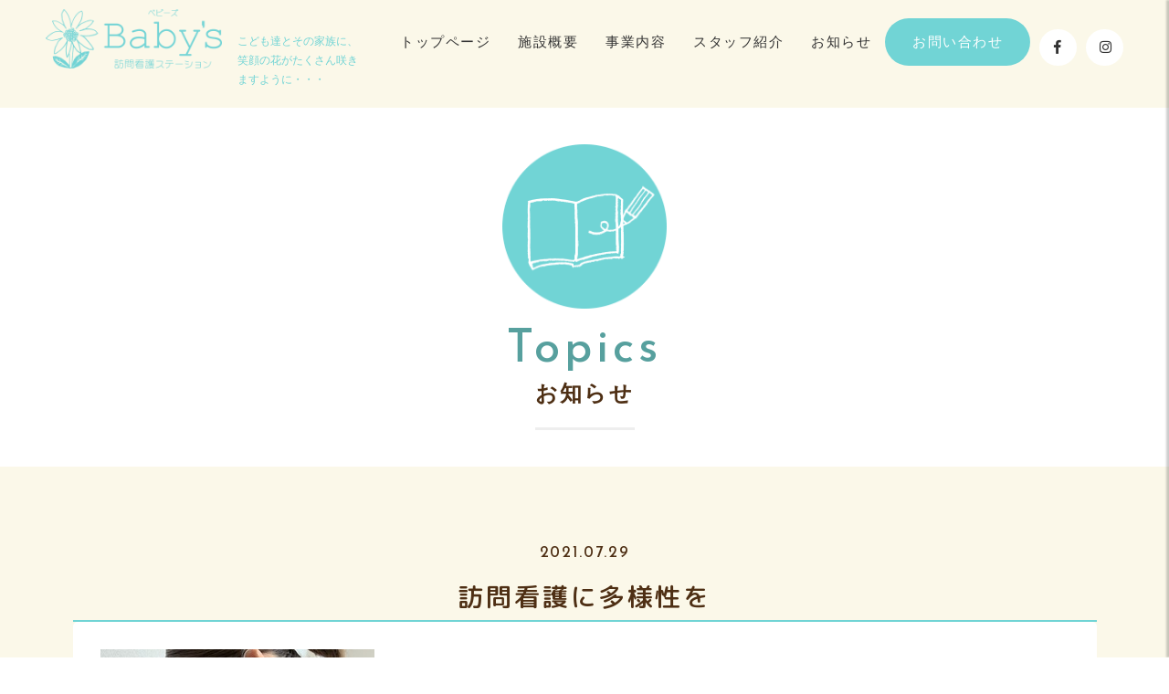

--- FILE ---
content_type: text/html; charset=UTF-8
request_url: https://www.team-babys.com/entry.php?eid=103185
body_size: 7291
content:

<!DOCTYPE html>
<html lang="ja">
 <head>
  <meta charset="UTF-8">
  <meta content="width=device-width, initial-scale=1, minimum-scale=1" name="viewport">
  <title>【お知らせ】Baby's訪問看護ステーション｜子ども達が笑顔で過ごせるようお手伝いします！</title>
  <meta name="Description" content="【お知らせ】私たちBaby's訪問看護ステーションは小児に特化した訪問看護ステーションです。
        子ども達とその家族が安心ておうちに帰り安心して生活できるように援助する在宅安心サポーターです。" />
  <link href="css/reset.css" rel="stylesheet" type="text/css">
  <link href="css/style.css" rel="stylesheet" type="text/css">
  <link rel="shortcut icon" href="img/favicon.ico">
  <link rel="apple-touch-icon" href="img/apple-touch-icon.png" sizes="180x180">
  <link rel="icon" type="image/png" href="img/android-touch-icon.png" >
  <!-- sp -->
  <meta name="format-detection" content="telephone=no">

  <link href="css/sp.css" rel="stylesheet" type="text/css">
  <!-- /sp -->
  <!-- font -->
  <link href="https://fonts.googleapis.com/css?family=Fjalla+One|Montserrat|Staatliches" rel="stylesheet">
  <link href="https://use.fontawesome.com/releases/v5.0.6/css/all.css" rel="stylesheet">
  <!-- /font -->
  <!--[if lt IE 9]>
   <script src="js/html5shiv-printshiv.js"></script>
   <script src="js/css3-mediaqueries.js"></script>
   <script src="http://ie7-js.googlecode.com/svn/version/2.1(beta4)/IE9.js"></script>
  <![endif]-->
  <link rel="preconnect" href="https://fonts.googleapis.com">
    <link rel="preconnect" href="https://fonts.gstatic.com" crossorigin>
    <link href="https://fonts.googleapis.com/css2?family=Josefin+Sans:wght@400;500;600&display=swap" rel="stylesheet" media="print" onload="this.media='all'">
 </head>
 <body>

  <div id="body">
   <div id="page">
    <!-- header -->
    <header>
 <div id="head" class="single_new">
  <h1 class="logo"><a href="./"><img src="img/logo.png" alt="Baby's訪問看護ステーション"></a></h1>
  <div id="navi">
   <nav>
    <ul>
     <li><a href="./">トップページ</a></li>
     <li><a href="about.php">施設概要</a></li>
     <li><a href="sevice.php">事業内容</a></li>
     <li><a href="staff.php">スタッフ紹介</a></li>
     <li><a href="topcs.php">お知らせ</a></li>
     <li class="contact_link"><a href="contact.php">お問い合わせ</a></li>
     <li class="fb"><a href="https://www.facebook.com/team.babys.life.supporter/" target="_blank"><i class="fab fa-facebook-f"></i></a></li>
     <li class="insta"><a href="https://instagram.com/babys.visit_home.nursing?r=nametag" target="_blank"><i class="fab fa-instagram"></i></a></li>
    </ul>
   </nav>
  </div>
  <p class="mini-title">こども達とその家族に、笑顔の花がたくさん咲きますように・・・</p>

 </div>
</header>
    <div id="page_top_sec">
     <img class="ilala" src="img/topcs-1.png" alt="">

     <p class="ser_no">
      Topics
     </p>
     <p class="read">
      お知らせ
     </p>
    </div>



    <!-- flash -->


    <!-- contentwrap -->
    <div id="contentwrap" class="under_page">
     <section id="topcs_1" class="post">
      <div class="single_new">

       <div class="inner">
        <div class="main">
         <p class="data">2021.07.29</p>
         <p class="title">
          訪問看護に多様性を         </p>
         <div class="main_conte">
          <div style="overflow: hidden;"><div><img src="https://ros-cms-data.s3.ap-northeast-1.amazonaws.com/_file/8210/3c3a862bee.jpeg?1627551492"></div><div><br></div><div>訪問看護の使い方。</div><div>⁡</div><div><br></div><div>スタンダードは指示書をもらってから、自宅へ訪問。</div><div>⁡ </div><div><br></div><div><br></div><div>今回、ご紹介したい活動。それは保育園への訪問です。</div><div>⁡</div><div><br></div><div>なぜ訪問看護師が保育園へ行って仕事が出来るのか？</div><div><br></div><div><br></div><div>それは、市の制度を使えば可能になります。</div><div><br></div><div><br></div><div>どの制度かというと<b>『医療的ケア児支援制度』</b>です。</div><div>⁡</div><div><br></div><div>知ってますか？？</div><div><br></div><div><br></div><div>また最近では<b>『在宅レスパイト事業』</b>をこれに当てはめ、</div><div>⁡</div><div>訪問看護師が自宅以外でも活躍出来る様になってきました。</div><div>⁡</div><div><br></div><div><br></div><div>Baby's訪問看護ステーションがやっている事は、</div><div>⁡</div><div><br></div><div><i><span style="color: rgb(255, 153, 0);">①医療的ケア児が通う児童発達支援事業所への注入支援</span></i></div><div><br></div><div><span style="color: rgb(255, 153, 0);">②保育園への注入支援</span></div><div>⁡</div><div>です！</div><div>⁡</div><div><br></div><div>児童発達支援事業所からの保育所等訪問も可能になりましたが、まだまだ実施できる施設は少ない。</div><div><br></div><div><br></div><div>今回行かせて頂いているところも、保育所等訪問を利用していますが、来れない日をBaby's が担当させて頂いています(^o^)/</div><div><br></div><div><br></div><div>ぶっちゃけたところ、</div><div>通常の訪問加算より減収での仕事にはなりますが</div><div>⁡</div><div><br></div><div>私達が動けば、子どもたちの活動の場を広げる事が出来る！！</div><div>⁡</div><div>とてもやりがいがあり、幸せな仕事！</div><div>⁡</div><div>どんどん増えて欲しいなと思います･:*+.\(( °ω° ))/.:+</div><div>⁡</div><div><br></div><div>これからは多様性の時代。</div><div><br></div><div>訪問看護師も、訪問看護師ができる場所は増えても良いのでは無いでしょうか（＾Ｏ＾☆♪</div><div><br></div><div><br></div><div>まだ制度は追いついていないと考えていますが、それでも今出来ることがあるなーと思って伝えたいと思います。</div><div><br></div><div><br></div><div><br></div><div><span style="font-size: large;"><b>「こんな事をしたいけど、、、看護師さんが居ないと難しい」</b></span></div><div><br></div><div><br></div><div>なんて時は、ぜひ一度Baby's 訪問看護ステーションにご相談ください！</div><div>⁡</div><div><br></div><div><br></div><div>色んな形で支援出来るかも知れません！！</div><div>⁡</div><div>⁡<img src="https://ros-cms-data.s3.ap-northeast-1.amazonaws.com/_file/8210/648c4006c6.jpeg?1627541723"></div><div><span style="font-size: x-small;">関係者での定例会議。医療的ケア児が保育園で生活できるよう話し合いをしてる場です↑↑</span></div><div><br></div><div><br></div><div><br></div><div><br></div><div>#Babys訪問看護ステーション</div><div>#ベビーズ訪問看護ステーション</div><div>#訪問看護ステーション</div><div>#小児医療</div><div>#小児訪問看護</div><div>#在宅医療</div><div>#医療的ケア児</div><div>#障害児</div><div>#子ども</div><div>#支えたい思い</div><div>#医療的ケア</div><div>#訪問看護師</div><div>#NICU</div><div>#児発</div><div>#放課後デイサービス</div><div>#医療的ケア児支援制度</div><div>#保育園</div><div>#小学校にも行くぞー！</div><div>⁡</div><div>⁡</div><div>⁡</div><div><br></div></div>         </div>
        </div>
        <div class="side">
         <div class="entry_side__contents">
          <p class="read">アーカイブ記事</p>
          
 <li class="blog_bx">
  <div class="blog_bx_flex">
   <div class="left">
    <a class="thams" href="entry.php?eid=324008">
     <img src="https://ros-cms-data.s3.ap-northeast-1.amazonaws.com/_file/8210/58be863a7b.jpeg" alt="">
     
    </a>
   </div>

   <div class="right">
    <p class="data2">2025.12.31</p>
    <a class="title2" href="entry.php?eid=324008">
     2025✨総まとめ❣️
    </a>
   </div>
  </div>
 </li>

 <li class="blog_bx">
  <div class="blog_bx_flex">
   <div class="left">
    <a class="thams" href="entry.php?eid=297036">
     <img src="https://ros-cms-data.s3.ap-northeast-1.amazonaws.com/_file/8210/f1da5d5c95.jpeg" alt="">
     
    </a>
   </div>

   <div class="right">
    <p class="data2">2025.07.06</p>
    <a class="title2" href="entry.php?eid=297036">
     センサーバンド✨
    </a>
   </div>
  </div>
 </li>

 <li class="blog_bx">
  <div class="blog_bx_flex">
   <div class="left">
    <a class="thams" href="entry.php?eid=285784">
     <img src="https://ros-cms-data.s3.ap-northeast-1.amazonaws.com/_file/8210/b47c511d24.jpeg" alt="">
     
    </a>
   </div>

   <div class="right">
    <p class="data2">2025.04.26</p>
    <a class="title2" href="entry.php?eid=285784">
     特別なお誕生日㊗️
    </a>
   </div>
  </div>
 </li>

 <li class="blog_bx">
  <div class="blog_bx_flex">
   <div class="left">
    <a class="thams" href="entry.php?eid=267454">
     <img src="https://ros-cms-data.s3.ap-northeast-1.amazonaws.com/_file/8210/600cb55b68.jpeg" alt="">
     
    </a>
   </div>

   <div class="right">
    <p class="data2">2025.01.01</p>
    <a class="title2" href="entry.php?eid=267454">
     2025年✨
    </a>
   </div>
  </div>
 </li>

 <li class="blog_bx">
  <div class="blog_bx_flex">
   <div class="left">
    <a class="thams" href="entry.php?eid=253251">
     <img src="https://ros-cms-data.s3.ap-northeast-1.amazonaws.com/_file/8210/530386e54c.jpeg" alt="">
     
    </a>
   </div>

   <div class="right">
    <p class="data2">2024.09.30</p>
    <a class="title2" href="entry.php?eid=253251">
     「こんなに大きくなりました☘️」
    </a>
   </div>
  </div>
 </li>

 <li class="blog_bx">
  <div class="blog_bx_flex">
   <div class="left">
    <a class="thams" href="entry.php?eid=247296">
     <img src="https://ros-cms-data.s3.ap-northeast-1.amazonaws.com/_file/8210/6f2b89ac33.jpeg" alt="">
     
    </a>
   </div>

   <div class="right">
    <p class="data2">2024.08.23</p>
    <a class="title2" href="entry.php?eid=247296">
     福祉と医療✨
    </a>
   </div>
  </div>
 </li>

 <li class="blog_bx">
  <div class="blog_bx_flex">
   <div class="left">
    <a class="thams" href="entry.php?eid=213626">
     <img src="https://ros-cms-data.s3.ap-northeast-1.amazonaws.com/_file/8210/811a513942.png" alt="">
     
    </a>
   </div>

   <div class="right">
    <p class="data2">2023.12.31</p>
    <a class="title2" href="entry.php?eid=213626">
     令和5年締め〜令和6年へ✨
    </a>
   </div>
  </div>
 </li>

 <li class="blog_bx">
  <div class="blog_bx_flex">
   <div class="left">
    <a class="thams" href="entry.php?eid=213630">
     <img src="https://ros-cms-data.s3.ap-northeast-1.amazonaws.com/_file/8210/89005fbdef.png" alt="">
     
    </a>
   </div>

   <div class="right">
    <p class="data2">2023.12.20</p>
    <a class="title2" href="entry.php?eid=213630">
     入浴シーン、大公開♡
    </a>
   </div>
  </div>
 </li>

 <li class="blog_bx">
  <div class="blog_bx_flex">
   <div class="left">
    <a class="thams" href="entry.php?eid=198375">
     <img src="https://ros-cms-data.s3.ap-northeast-1.amazonaws.com/_file/8210/d4902b0b4f.jpeg" alt="">
     
    </a>
   </div>

   <div class="right">
    <p class="data2">2023.10.06</p>
    <a class="title2" href="entry.php?eid=198375">
     大きくなった双子ちゃーん♬
    </a>
   </div>
  </div>
 </li>

 <li class="blog_bx">
  <div class="blog_bx_flex">
   <div class="left">
    <a class="thams" href="entry.php?eid=170394">
     <img src="https://ros-cms-data.s3.ap-northeast-1.amazonaws.com/_file/8210/fa99801348.jpeg" alt="">
     
    </a>
   </div>

   <div class="right">
    <p class="data2">2023.03.21</p>
    <a class="title2" href="entry.php?eid=170394">
     卒園〜
    </a>
   </div>
  </div>
 </li>

 <li class="blog_bx">
  <div class="blog_bx_flex">
   <div class="left">
    <a class="thams" href="entry.php?eid=170391">
     <img src="https://ros-cms-data.s3.ap-northeast-1.amazonaws.com/_file/8210/1e648c193e.jpeg" alt="">
     
    </a>
   </div>

   <div class="right">
    <p class="data2">2023.03.20</p>
    <a class="title2" href="entry.php?eid=170391">
     Baby&#039;s breath 宗像　オープン♬
    </a>
   </div>
  </div>
 </li>

 <li class="blog_bx">
  <div class="blog_bx_flex">
   <div class="left">
    <a class="thams" href="entry.php?eid=160550">
     <img src="https://ros-cms-data.s3.ap-northeast-1.amazonaws.com/_file/8210/d8fef22653.jpeg" alt="">
     
    </a>
   </div>

   <div class="right">
    <p class="data2">2022.12.31</p>
    <a class="title2" href="entry.php?eid=160550">
     2022-2023 年末年始?
    </a>
   </div>
  </div>
 </li>

 <li class="blog_bx">
  <div class="blog_bx_flex">
   <div class="left">
    <a class="thams" href="entry.php?eid=157886">
     <img src="https://ros-cms-data.s3.ap-northeast-1.amazonaws.com/_file/8210/ba951a6db5.jpeg" alt="">
     
    </a>
   </div>

   <div class="right">
    <p class="data2">2022.12.07</p>
    <a class="title2" href="entry.php?eid=157886">
     お家でお風呂…
    </a>
   </div>
  </div>
 </li>

 <li class="blog_bx">
  <div class="blog_bx_flex">
   <div class="left">
    <a class="thams" href="entry.php?eid=157885">
     <img src="https://ros-cms-data.s3.ap-northeast-1.amazonaws.com/_file/8210/36102fb302.jpeg" alt="">
     
    </a>
   </div>

   <div class="right">
    <p class="data2">2022.10.31</p>
    <a class="title2" href="entry.php?eid=157885">
     退院前訪問
    </a>
   </div>
  </div>
 </li>

 <li class="blog_bx">
  <div class="blog_bx_flex">
   <div class="left">
    <a class="thams" href="entry.php?eid=148338">
     <img src="https://ros-cms-data.s3.ap-northeast-1.amazonaws.com/_file/8210/1102cffd80.jpeg" alt="">
     
    </a>
   </div>

   <div class="right">
    <p class="data2">2022.09.18</p>
    <a class="title2" href="entry.php?eid=148338">
     kN95マスク!?
    </a>
   </div>
  </div>
 </li>

 <li class="blog_bx">
  <div class="blog_bx_flex">
   <div class="left">
    <a class="thams" href="entry.php?eid=148339">
     <img src="https://ros-cms-data.s3.ap-northeast-1.amazonaws.com/_file/8210/85ed800533.jpeg" alt="">
     
    </a>
   </div>

   <div class="right">
    <p class="data2">2022.08.31</p>
    <a class="title2" href="entry.php?eid=148339">
     足の指骨折
    </a>
   </div>
  </div>
 </li>

 <li class="blog_bx">
  <div class="blog_bx_flex">
   <div class="left">
    <a class="thams" href="entry.php?eid=130361">
     <img src="https://ros-cms-data.s3.ap-northeast-1.amazonaws.com/_file/8210/c24abb0baf.jpeg" alt="">
     
    </a>
   </div>

   <div class="right">
    <p class="data2">2022.04.09</p>
    <a class="title2" href="entry.php?eid=130361">
     児童発達支援・ハビリステーションBaby&#039;s breathオープン♪
    </a>
   </div>
  </div>
 </li>

 <li class="blog_bx">
  <div class="blog_bx_flex">
   <div class="left">
    <a class="thams" href="entry.php?eid=127434">
     <img src="https://ros-cms-data.s3.ap-northeast-1.amazonaws.com/_file/8210/e5922a0d1c.jpeg" alt="">
     
    </a>
   </div>

   <div class="right">
    <p class="data2">2022.03.12</p>
    <a class="title2" href="entry.php?eid=127434">
     Baby&#039;s breath チーム完成！！？
    </a>
   </div>
  </div>
 </li>

 <li class="blog_bx">
  <div class="blog_bx_flex">
   <div class="left">
    <a class="thams" href="entry.php?eid=123353">
     <img src="https://ros-cms-data.s3.ap-northeast-1.amazonaws.com/_file/8210/db13d38497.jpeg" alt="">
     
    </a>
   </div>

   <div class="right">
    <p class="data2">2022.01.30</p>
    <a class="title2" href="entry.php?eid=123353">
     絶賛大募集！！
    </a>
   </div>
  </div>
 </li>

 <li class="blog_bx">
  <div class="blog_bx_flex">
   <div class="left">
    <a class="thams" href="entry.php?eid=121736">
     <img src="https://ros-cms-data.s3.ap-northeast-1.amazonaws.com/_file/8210/fe1da20ac9.jpeg" alt="">
     
    </a>
   </div>

   <div class="right">
    <p class="data2">2022.01.13</p>
    <a class="title2" href="entry.php?eid=121736">
     【Baby&#039;s、新事業！？】
    </a>
   </div>
  </div>
 </li>

 <li class="blog_bx">
  <div class="blog_bx_flex">
   <div class="left">
    <a class="thams" href="entry.php?eid=120548">
     <img src="https://ros-cms-data.s3.ap-northeast-1.amazonaws.com/_file/8210/5b7066fb1e.jpeg" alt="">
     
    </a>
   </div>

   <div class="right">
    <p class="data2">2022.01.01</p>
    <a class="title2" href="entry.php?eid=120548">
     今年もよろしくお願いします！
    </a>
   </div>
  </div>
 </li>

 <li class="blog_bx">
  <div class="blog_bx_flex">
   <div class="left">
    <a class="thams" href="entry.php?eid=119826">
     <img src="https://ros-cms-data.s3.ap-northeast-1.amazonaws.com/_file/8210/37629d7edd.jpeg" alt="">
     
    </a>
   </div>

   <div class="right">
    <p class="data2">2021.12.24</p>
    <a class="title2" href="entry.php?eid=119826">
     クリスマスイヴ☆
    </a>
   </div>
  </div>
 </li>

 <li class="blog_bx">
  <div class="blog_bx_flex">
   <div class="left">
    <a class="thams" href="entry.php?eid=118005">
     <img src="https://ros-cms-data.s3.ap-northeast-1.amazonaws.com/_file/8210/135a585ec8.jpeg" alt="">
     
    </a>
   </div>

   <div class="right">
    <p class="data2">2021.12.07</p>
    <a class="title2" href="entry.php?eid=118005">
     看護師さん募集！
    </a>
   </div>
  </div>
 </li>

 <li class="blog_bx">
  <div class="blog_bx_flex">
   <div class="left">
    <a class="thams" href="entry.php?eid=113215">
     <img src="https://ros-cms-data.s3.ap-northeast-1.amazonaws.com/_file/8210/dac98bcad5.jpeg" alt="">
     
    </a>
   </div>

   <div class="right">
    <p class="data2">2021.11.02</p>
    <a class="title2" href="entry.php?eid=113215">
     完汰画伯、オフショット
    </a>
   </div>
  </div>
 </li>

 <li class="blog_bx">
  <div class="blog_bx_flex">
   <div class="left">
    <a class="thams" href="entry.php?eid=110672">
     <img src="https://ros-cms-data.s3.ap-northeast-1.amazonaws.com/_file/8210/e3a73cf72e.jpeg" alt="">
     
    </a>
   </div>

   <div class="right">
    <p class="data2">2021.10.09</p>
    <a class="title2" href="entry.php?eid=110672">
     マスクは大切✨
    </a>
   </div>
  </div>
 </li>

 <li class="blog_bx">
  <div class="blog_bx_flex">
   <div class="left">
    <a class="thams" href="entry.php?eid=108576">
     <img src="https://ros-cms-data.s3.ap-northeast-1.amazonaws.com/_file/8210/d3cca5cb19.jpeg" alt="">
     
    </a>
   </div>

   <div class="right">
    <p class="data2">2021.09.26</p>
    <a class="title2" href="entry.php?eid=108576">
     お家が変わると…！？
    </a>
   </div>
  </div>
 </li>

 <li class="blog_bx">
  <div class="blog_bx_flex">
   <div class="left">
    <a class="thams" href="entry.php?eid=107086">
     <img src="https://ros-cms-data.s3.ap-northeast-1.amazonaws.com/_file/8210/4e93be5f37.jpeg" alt="">
     
    </a>
   </div>

   <div class="right">
    <p class="data2">2021.09.08</p>
    <a class="title2" href="entry.php?eid=107086">
     イラストレーターの新作✨
    </a>
   </div>
  </div>
 </li>

 <li class="blog_bx">
  <div class="blog_bx_flex">
   <div class="left">
    <a class="thams" href="entry.php?eid=103637">
     <img src="https://ros-cms-data.s3.ap-northeast-1.amazonaws.com/_file/8210/687a43b54b.jpeg" alt="">
     
    </a>
   </div>

   <div class="right">
    <p class="data2">2021.08.02</p>
    <a class="title2" href="entry.php?eid=103637">
     おもちゃ美術館が福岡に…！？
    </a>
   </div>
  </div>
 </li>

 <li class="blog_bx">
  <div class="blog_bx_flex">
   <div class="left">
    <a class="thams" href="entry.php?eid=103185">
     <img src="https://ros-cms-data.s3.ap-northeast-1.amazonaws.com/_file/8210/3c3a862bee.jpeg" alt="">
     
    </a>
   </div>

   <div class="right">
    <p class="data2">2021.07.29</p>
    <a class="title2" href="entry.php?eid=103185">
     訪問看護に多様性を
    </a>
   </div>
  </div>
 </li>

 <li class="blog_bx">
  <div class="blog_bx_flex">
   <div class="left">
    <a class="thams" href="entry.php?eid=102442">
     <img src="https://ros-cms-data.s3.ap-northeast-1.amazonaws.com/_file/8210/692b96759d.jpeg" alt="">
     
    </a>
   </div>

   <div class="right">
    <p class="data2">2021.07.20</p>
    <a class="title2" href="entry.php?eid=102442">
     ぼのぼの〜
    </a>
   </div>
  </div>
 </li>

 <li class="blog_bx">
  <div class="blog_bx_flex">
   <div class="left">
    <a class="thams" href="entry.php?eid=101946">
     <img src="https://ros-cms-data.s3.ap-northeast-1.amazonaws.com/_file/8210/7b08543177.jpeg" alt="">
     
    </a>
   </div>

   <div class="right">
    <p class="data2">2021.07.16</p>
    <a class="title2" href="entry.php?eid=101946">
     森の音（もりわだんち）・・・とは？！
    </a>
   </div>
  </div>
 </li>

 <li class="blog_bx">
  <div class="blog_bx_flex">
   <div class="left">
    <a class="thams" href="entry.php?eid=100688">
     <img src="https://ros-cms-data.s3.ap-northeast-1.amazonaws.com/_file/8210/6597c58349.jpeg" alt="">
     
    </a>
   </div>

   <div class="right">
    <p class="data2">2021.07.04</p>
    <a class="title2" href="entry.php?eid=100688">
     コロナウイルスワクチン
    </a>
   </div>
  </div>
 </li>

 <li class="blog_bx">
  <div class="blog_bx_flex">
   <div class="left">
    <a class="thams" href="entry.php?eid=98860">
     <img src="https://ros-cms-data.s3.ap-northeast-1.amazonaws.com/_file/8210/1c19f6fa4a.jpeg" alt="">
     
    </a>
   </div>

   <div class="right">
    <p class="data2">2021.06.14</p>
    <a class="title2" href="entry.php?eid=98860">
     OHANAの意味、ロゴの花の意味。
    </a>
   </div>
  </div>
 </li>

 <li class="blog_bx">
  <div class="blog_bx_flex">
   <div class="left">
    <a class="thams" href="entry.php?eid=97585">
     <img src="https://ros-cms-data.s3.ap-northeast-1.amazonaws.com/_file/8210/40199622bc.jpeg" alt="">
     
    </a>
   </div>

   <div class="right">
    <p class="data2">2021.06.01</p>
    <a class="title2" href="entry.php?eid=97585">
     誕生日おめでとう
    </a>
   </div>
  </div>
 </li>

 <li class="blog_bx">
  <div class="blog_bx_flex">
   <div class="left">
    <a class="thams" href="entry.php?eid=96618">
     <img src="https://ros-cms-data.s3.ap-northeast-1.amazonaws.com/_file/8210/29651a046a.jpeg" alt="">
     
    </a>
   </div>

   <div class="right">
    <p class="data2">2021.05.21</p>
    <a class="title2" href="entry.php?eid=96618">
     色鮮やか
    </a>
   </div>
  </div>
 </li>

 <li class="blog_bx">
  <div class="blog_bx_flex">
   <div class="left">
    <a class="thams" href="entry.php?eid=95967">
     <img src="https://ros-cms-data.s3.ap-northeast-1.amazonaws.com/_file/8210/1803facbc6.jpeg" alt="">
     
    </a>
   </div>

   <div class="right">
    <p class="data2">2021.05.14</p>
    <a class="title2" href="entry.php?eid=95967">
     小児科とフグ！？
    </a>
   </div>
  </div>
 </li>

 <li class="blog_bx">
  <div class="blog_bx_flex">
   <div class="left">
    <a class="thams" href="entry.php?eid=94775">
     <img src="https://ros-cms-data.s3.ap-northeast-1.amazonaws.com/_file/8210/590af076a3.jpeg" alt="">
     
    </a>
   </div>

   <div class="right">
    <p class="data2">2021.05.01</p>
    <a class="title2" href="entry.php?eid=94775">
     Baby&#039;s 2周年！
    </a>
   </div>
  </div>
 </li>

 <li class="blog_bx">
  <div class="blog_bx_flex">
   <div class="left">
    <a class="thams" href="entry.php?eid=94623">
     <img src="https://ros-cms-data.s3.ap-northeast-1.amazonaws.com/_file/8210/660cb42894.jpeg" alt="">
     
    </a>
   </div>

   <div class="right">
    <p class="data2">2021.04.29</p>
    <a class="title2" href="entry.php?eid=94623">
     昼間の怪事件（怪獣だけに）
    </a>
   </div>
  </div>
 </li>

 <li class="blog_bx">
  <div class="blog_bx_flex">
   <div class="left">
    <a class="thams" href="entry.php?eid=92995">
     <img src="https://ros-cms-data.s3.ap-northeast-1.amazonaws.com/_file/8210/abbe8ced68.jpeg" alt="">
     
    </a>
   </div>

   <div class="right">
    <p class="data2">2021.04.13</p>
    <a class="title2" href="entry.php?eid=92995">
     昔話法廷！？
    </a>
   </div>
  </div>
 </li>

 <li class="blog_bx">
  <div class="blog_bx_flex">
   <div class="left">
    <a class="thams" href="entry.php?eid=89355">
     <img src="https://ros-cms-data.s3.ap-northeast-1.amazonaws.com/_file/8210/c68f68f749.jpeg" alt="">
     
    </a>
   </div>

   <div class="right">
    <p class="data2">2021.03.06</p>
    <a class="title2" href="entry.php?eid=89355">
     食べるだけで、マクドナルドハウスに募金が出来る！？
    </a>
   </div>
  </div>
 </li>

 <li class="blog_bx">
  <div class="blog_bx_flex">
   <div class="left">
    <a class="thams" href="entry.php?eid=89067">
     <img src="https://ros-cms-data.s3.ap-northeast-1.amazonaws.com/_file/8210/5dce3066d7.png" alt="">
     
    </a>
   </div>

   <div class="right">
    <p class="data2">2021.03.03</p>
    <a class="title2" href="entry.php?eid=89067">
     コロナ禍だから。コロナ禍だけど。
    </a>
   </div>
  </div>
 </li>

 <li class="blog_bx">
  <div class="blog_bx_flex">
   <div class="left">
    <a class="thams" href="entry.php?eid=87313">
     <img src="https://ros-cms-data.s3.ap-northeast-1.amazonaws.com/_file/8210/ab9779a18c.jpeg" alt="">
     
    </a>
   </div>

   <div class="right">
    <p class="data2">2021.02.12</p>
    <a class="title2" href="entry.php?eid=87313">
     自販機で買える…！？
    </a>
   </div>
  </div>
 </li>

 <li class="blog_bx">
  <div class="blog_bx_flex">
   <div class="left">
    <a class="thams" href="entry.php?eid=86270">
     <img src="https://ros-cms-data.s3.ap-northeast-1.amazonaws.com/_file/8210/061f6db1e4.jpeg" alt="">
     
    </a>
   </div>

   <div class="right">
    <p class="data2">2021.02.02</p>
    <a class="title2" href="entry.php?eid=86270">
     がんばりました！
    </a>
   </div>
  </div>
 </li>

 <li class="blog_bx">
  <div class="blog_bx_flex">
   <div class="left">
    <a class="thams" href="entry.php?eid=85217">
     <img src="https://ros-cms-data.s3.ap-northeast-1.amazonaws.com/_file/8210/104612f25e.png" alt="">
     
    </a>
   </div>

   <div class="right">
    <p class="data2">2021.01.22</p>
    <a class="title2" href="entry.php?eid=85217">
     ふたごのバギー
    </a>
   </div>
  </div>
 </li>

 <li class="blog_bx">
  <div class="blog_bx_flex">
   <div class="left">
    <a class="thams" href="entry.php?eid=83771">
     <img src="https://ros-cms-data.s3.ap-northeast-1.amazonaws.com/_file/8210/25964570f6.jpeg" alt="">
     
    </a>
   </div>

   <div class="right">
    <p class="data2">2021.01.01</p>
    <a class="title2" href="entry.php?eid=83771">
     新年　あけましておめでとうございます！
    </a>
   </div>
  </div>
 </li>

 <li class="blog_bx">
  <div class="blog_bx_flex">
   <div class="left">
    <a class="thams" href="entry.php?eid=80837">
     <img src="https://ros-cms-data.s3.ap-northeast-1.amazonaws.com/_file/8210/1ef546dd17.jpeg" alt="">
     
    </a>
   </div>

   <div class="right">
    <p class="data2">2020.12.07</p>
    <a class="title2" href="entry.php?eid=80837">
     すぽっと　No,4 〜福祉と医療〜
    </a>
   </div>
  </div>
 </li>

 <li class="blog_bx">
  <div class="blog_bx_flex">
   <div class="left">
    <a class="thams" href="entry.php?eid=78132">
     <img src="https://ros-cms-data.s3.ap-northeast-1.amazonaws.com/_file/8210/e00f4feae1.jpeg" alt="">
     
    </a>
   </div>

   <div class="right">
    <p class="data2">2020.11.09</p>
    <a class="title2" href="entry.php?eid=78132">
     木育インストラクター
    </a>
   </div>
  </div>
 </li>

 <li class="blog_bx">
  <div class="blog_bx_flex">
   <div class="left">
    <a class="thams" href="entry.php?eid=73387">
     <img src="https://ros-cms-data.s3.ap-northeast-1.amazonaws.com/_file/8210/54d8326d7d.jpeg" alt="">
     
    </a>
   </div>

   <div class="right">
    <p class="data2">2020.09.13</p>
    <a class="title2" href="entry.php?eid=73387">
     医療的ケア児　災害対策
    </a>
   </div>
  </div>
 </li>

 <li class="blog_bx">
  <div class="blog_bx_flex">
   <div class="left">
    <a class="thams" href="entry.php?eid=70020">
     <img src="https://ros-cms-data.s3.ap-northeast-1.amazonaws.com/_file/8210/6a2fac0acc.jpeg" alt="">
     
    </a>
   </div>

   <div class="right">
    <p class="data2">2020.08.16</p>
    <a class="title2" href="entry.php?eid=70020">
     Baby&#039;s 誕生物語。パート③
    </a>
   </div>
  </div>
 </li>

 <li class="blog_bx">
  <div class="blog_bx_flex">
   <div class="left">
    <a class="thams" href="entry.php?eid=68456">
     <img src="https://ros-cms-data.s3.ap-northeast-1.amazonaws.com/_file/8210/cfebebbe73.jpeg" alt="">
     
    </a>
   </div>

   <div class="right">
    <p class="data2">2020.07.28</p>
    <a class="title2" href="entry.php?eid=68456">
     Baby&#039;s誕生物語。パート②
    </a>
   </div>
  </div>
 </li>

 <li class="blog_bx">
  <div class="blog_bx_flex">
   <div class="left">
    <a class="thams" href="entry.php?eid=67799">
     <img src="https://ros-cms-data.s3.ap-northeast-1.amazonaws.com/_file/8210/3b9ada98d2.jpeg" alt="">
     
    </a>
   </div>

   <div class="right">
    <p class="data2">2020.07.18</p>
    <a class="title2" href="entry.php?eid=67799">
     ベビーチェアー　どこを見て選ぶ？？
    </a>
   </div>
  </div>
 </li>

 <li class="blog_bx">
  <div class="blog_bx_flex">
   <div class="left">
    <a class="thams" href="entry.php?eid=60396">
     <img src="https://ros-cms-data.s3.ap-northeast-1.amazonaws.com/_file/8210/627a37f55c.jpeg" alt="">
     
    </a>
   </div>

   <div class="right">
    <p class="data2">2020.06.23</p>
    <a class="title2" href="entry.php?eid=60396">
     Baby&#039;s誕生物語。パート①
    </a>
   </div>
  </div>
 </li>

 <li class="blog_bx">
  <div class="blog_bx_flex">
   <div class="left">
    <a class="thams" href="entry.php?eid=61355">
     <img src="https://ros-cms-data.s3.ap-northeast-1.amazonaws.com/_file/8210/37dc621df9.jpeg" alt="">
     
    </a>
   </div>

   <div class="right">
    <p class="data2">2020.05.19</p>
    <a class="title2" href="entry.php?eid=61355">
     将来、イラストレーター！？
    </a>
   </div>
  </div>
 </li>

 <li class="blog_bx">
  <div class="blog_bx_flex">
   <div class="left">
    <a class="thams" href="entry.php?eid=60028">
     <img src="https://ros-cms-data.s3.ap-northeast-1.amazonaws.com/_file/8210/2507c0990b.jpeg" alt="">
     
    </a>
   </div>

   <div class="right">
    <p class="data2">2020.05.01</p>
    <a class="title2" href="entry.php?eid=60028">
     問い合わせメール、届きます♬
    </a>
   </div>
  </div>
 </li>

 <li class="blog_bx">
  <div class="blog_bx_flex">
   <div class="left">
    <a class="thams" href="entry.php?eid=59953">
     <img src="https://ros-cms-data.s3.ap-northeast-1.amazonaws.com/_file/8210/ef7045b63d.jpeg" alt="">
     
    </a>
   </div>

   <div class="right">
    <p class="data2">2020.05.01</p>
    <a class="title2" href="entry.php?eid=59953">
     Baby&#039;s 1周年＆サテライト開始
    </a>
   </div>
  </div>
 </li>

 <li class="blog_bx">
  <div class="blog_bx_flex">
   <div class="left">
    <a class="thams" href="entry.php?eid=59915">
     <img src="https://ros-cms-data.s3.ap-northeast-1.amazonaws.com/_file/8210/9a85efa7c6.jpeg" alt="">
     
    </a>
   </div>

   <div class="right">
    <p class="data2">2020.04.30</p>
    <a class="title2" href="entry.php?eid=59915">
     北九州市支所をご紹介♬
    </a>
   </div>
  </div>
 </li>

 <li class="blog_bx">
  <div class="blog_bx_flex">
   <div class="left">
    <a class="thams" href="entry.php?eid=58990">
     <img src="https://ros-cms-data.s3.ap-northeast-1.amazonaws.com/_file/8210/5dacfcc057.jpeg" alt="">
     
    </a>
   </div>

   <div class="right">
    <p class="data2">2020.04.19</p>
    <a class="title2" href="entry.php?eid=58990">
     Baby&#039;s 訪問看護ステーション　北九州支所、まもなく開設
    </a>
   </div>
  </div>
 </li>

 <li class="blog_bx">
  <div class="blog_bx_flex">
   <div class="left">
    <a class="thams" href="entry.php?eid=55594">
     <img src="https://ros-cms-data.s3.ap-northeast-1.amazonaws.com/_file/8210/24d1c5f875.png" alt="">
     
    </a>
   </div>

   <div class="right">
    <p class="data2">2020.03.29</p>
    <a class="title2" href="entry.php?eid=55594">
     訪問看護の役割〜橋渡し的存在〜
    </a>
   </div>
  </div>
 </li>

 <li class="blog_bx">
  <div class="blog_bx_flex">
   <div class="left">
    <a class="thams" href="entry.php?eid=52553">
     <img src="https://ros-cms-data.s3.ap-northeast-1.amazonaws.com/_file/8210/6bbaa2595e.jpeg" alt="">
     
    </a>
   </div>

   <div class="right">
    <p class="data2">2020.03.01</p>
    <a class="title2" href="entry.php?eid=52553">
     木のおもちゃと木育
    </a>
   </div>
  </div>
 </li>

 <li class="blog_bx">
  <div class="blog_bx_flex">
   <div class="left">
    <a class="thams" href="entry.php?eid=52544">
     <img src="https://ros-cms-data.s3.ap-northeast-1.amazonaws.com/_file/8210/ebc77511f0.jpeg" alt="">
     
    </a>
   </div>

   <div class="right">
    <p class="data2">2020.02.15</p>
    <a class="title2" href="entry.php?eid=52544">
     夢授業　　
    </a>
   </div>
  </div>
 </li>

 <li class="blog_bx">
  <div class="blog_bx_flex">
   <div class="left">
    <a class="thams" href="entry.php?eid=51294">
     <img src="https://ros-cms-data.s3.ap-northeast-1.amazonaws.com/_file/8210/87da2634bf.jpeg" alt="">
     
    </a>
   </div>

   <div class="right">
    <p class="data2">2020.01.30</p>
    <a class="title2" href="entry.php?eid=51294">
     Baby&#039;s訪問看護ステーションのホームページを開設しました
    </a>
   </div>
  </div>
 </li>
          <!-- <ul><li><a href="topcs.php?d=2025-12">2025年12月（1）</a></li><li><a href="topcs.php?d=2025-07">2025年07月（1）</a></li><li><a href="topcs.php?d=2025-04">2025年04月（1）</a></li><li><a href="topcs.php?d=2025-01">2025年01月（1）</a></li><li><a href="topcs.php?d=2024-09">2024年09月（1）</a></li><li><a href="topcs.php?d=2024-08">2024年08月（1）</a></li><li><a href="topcs.php?d=2023-12">2023年12月（2）</a></li><li><a href="topcs.php?d=2023-10">2023年10月（1）</a></li><li><a href="topcs.php?d=2023-03">2023年03月（2）</a></li><li><a href="topcs.php?d=2022-12">2022年12月（2）</a></li><li><a href="topcs.php?d=2022-10">2022年10月（1）</a></li><li><a href="topcs.php?d=2022-09">2022年09月（1）</a></li><li><a href="topcs.php?d=2022-08">2022年08月（1）</a></li><li><a href="topcs.php?d=2022-04">2022年04月（1）</a></li><li><a href="topcs.php?d=2022-03">2022年03月（1）</a></li><li><a href="topcs.php?d=2022-01">2022年01月（3）</a></li><li><a href="topcs.php?d=2021-12">2021年12月（2）</a></li><li><a href="topcs.php?d=2021-11">2021年11月（1）</a></li><li><a href="topcs.php?d=2021-10">2021年10月（1）</a></li><li><a href="topcs.php?d=2021-09">2021年09月（2）</a></li><li><a href="topcs.php?d=2021-08">2021年08月（1）</a></li><li><a href="topcs.php?d=2021-07">2021年07月（4）</a></li><li><a href="topcs.php?d=2021-06">2021年06月（2）</a></li><li><a href="topcs.php?d=2021-05">2021年05月（3）</a></li><li><a href="topcs.php?d=2021-04">2021年04月（2）</a></li><li><a href="topcs.php?d=2021-03">2021年03月（2）</a></li><li><a href="topcs.php?d=2021-02">2021年02月（2）</a></li><li><a href="topcs.php?d=2021-01">2021年01月（2）</a></li><li><a href="topcs.php?d=2020-12">2020年12月（1）</a></li><li><a href="topcs.php?d=2020-11">2020年11月（1）</a></li><li><a href="topcs.php?d=2020-09">2020年09月（1）</a></li><li><a href="topcs.php?d=2020-08">2020年08月（1）</a></li><li><a href="topcs.php?d=2020-07">2020年07月（2）</a></li><li><a href="topcs.php?d=2020-06">2020年06月（1）</a></li><li><a href="topcs.php?d=2020-05">2020年05月（3）</a></li><li><a href="topcs.php?d=2020-04">2020年04月（2）</a></li><li><a href="topcs.php?d=2020-03">2020年03月（2）</a></li><li><a href="topcs.php?d=2020-02">2020年02月（1）</a></li><li><a href="topcs.php?d=2020-01">2020年01月（1）</a></li></ul> -->
         </div>
        </div>
       </div>




      </div>
     </section>

    </div>
    <!-- /contentwrap -->
    <!-- footer -->
    <!-- <div id="page-top"><a href="#">&#xf077;</a></div>
-->
<footer>
 <style>
  .border{
   border: 2px solid #7D6652;
    padding: 10px 15px;
    border-radius: 15px;
  }
 </style>

 <div id="foot_you">
  <div class="innerB">
   <!--<div class="left">-->
   <a href="./">
    <img src="img/logo.png" alt="">
   </a>
   <div class="sns">
    <ul>
     <li class="fb"><a href="https://www.facebook.com/team.babys.life.supporter/" target="_blank"><i class="fab fa-facebook-f"></i></a></li>
     <li class="insta"><a href="https://instagram.com/babys.visit_home.nursing?r=nametag" target="_blank"><i class="fab fa-instagram"></i></a></li>
    </ul>
   </div>
   <ul class="main flink0">
    <li class="r-m15 b-m20 border">
     Baby's訪問看護ステーション<br>
     〒811-4175　福岡県宗像市田久4丁目16番1<br>
     TEL: 0940-32-5555 / FAX: 0940-32-5551<br>
     <!--受付時間8:30~17:30 土日祝は休み-->
     <!--   Baby's訪問看護ステーション<br>
         〒822-0101　福岡県宮若市福丸222番地1-2<br>
         TEL:0949-52-7118 / FAX:0949-52-7119<br>
         受付時間8:30~17:30 土日祝は休み-->
    </li>
   <!--お客様より：社名のあとの支所名の間の空白が、北九州支所と直方支所でマスの数が違うようですので、統一をお願いします。とのことです-->
   <!--あわせて、フッター部社名等の郵便番号あとの空白のマスの数も違うようです。統一をお願いします-->
    <li class="r-m15 border">Baby's 訪問看護ステーション　北九州支所<br>
     〒802-0043　福岡県北九州市小倉北区足原2丁目3-14-102<br>
     TEL:093-921-7075 / FAX:093-921-7076<br>
     <!--受付時間8:30~17:30 土日祝は休み-->
    </li>
    
    <li class="b-m20 r-m30 border">
     Baby's訪問看護ステーション　直方支所<br>
     〒822-0033<!--福岡県直方市大字上新入1957-2-101<br>
     TEL:0949-36-3310 / FAX:0949-36-3485<br>-->
     福岡県直方市大字感田1866-1<br>
     TEL:0949-36-4344 / FAX:0949-36-4522
     <!--受付時間8:30~17:30 土日祝は休み-->
    </li>
    
    <span class="clear"></span>
    
    <li>
     <p><img src="img/foot_you_after.png" alt="" width="300"></p>

     <p class="copy">
      © Baby's訪問看護ステーション. All Rights Reserved.
     </p>
    </li>
   </ul>
       <!-- <p class="main">
        Baby's(ベビーズ)訪問看護ステーション<br>
        〒822-0101　福岡県宮若市福丸222番地1-2<br>
        TEL:0949-52-7118 / FAX:0949-52-7119<br>
        受付時間8:30~17:30 土日祝は休み
       </p> -->

   <!--</div>-->
   <!--<div class="right">-->
   <!--<div style="float:right;">-->
   <!--    <ul>
        <li class="fb"><a href="https://www.facebook.com/team.babys.life.supporter/" target="_blank"><i class="fab fa-facebook-f"></i></a></li>
        <li class="insta"><a href="https://instagram.com/babys.visit_home.nursing?r=nametag" target="_blank"><i class="fab fa-instagram"></i></a></li>
       </ul>
   
       <p class="copy">
        © Baby's訪問看護ステーション. All Rights Reserved.
       </p>-->
   <!--</div>-->
   <!--</div>-->
  </div>

 </div>

</footer>



<!-- phonemenu -->
<div id="humberger" class="hidden-md hidden-lg">
 <span class="icon-bar"></span>
 <span class="icon-bar"></span>
 <span class="icon-bar"></span>
 <span>menu</span>
</div>
<div id="drawernav" class="hidden-md hidden-lg">
 <ul>
  <li><a href="./">トップページ</a></li>
  <li><a href="about.php">施設概要</a></li>
  <li><a href="sevice.php">事業内容</a></li>
  <li><a href="staff.php">スタッフ紹介</a></li>
  <li><a href="topcs.php">お知らせ</a></li>
  <li><a href="contact.php">お問い合わせ</a></li>

 </ul>
</div>
<div id="overlay" class="hidden-md hidden-lg"></div>

<!-- / phonemenu -->

<script src="https://cdnjs.cloudflare.com/ajax/libs/object-fit-images/3.2.3/ofi.js"></script>
<script>objectFitImages();</script>

    <!-- js -->
    <script src="https://ajax.googleapis.com/ajax/libs/jquery/1.7.2/jquery.min.js"></script>
    <script src="js/script.js" type="text/javascript"></script>
    <script src="js/phonemenu.js" type="text/javascript"></script>
    <!-- js -->


   </div><!-- /#page -->
  </div><!-- /#body -->
 </body>
</html>

--- FILE ---
content_type: text/css
request_url: https://www.team-babys.com/css/reset.css
body_size: 2344
content:
@import url("https://fonts.googleapis.com/css?family=Noto+Sans+JP:100,300,400,500,700,900|Roboto:100,300,400,500&display=swap");
@import url("https://fonts.googleapis.com/css?family=Cinzel:400,700,900|Spectral+SC&display=swap");
@import url("https://fonts.googleapis.com/css?family=Fredericka+the+Great&display=swap");
@import url("https://fonts.googleapis.com/css?family=M+PLUS+Rounded+1c:300,400,500,700,800,900&display=swap");

html,
body,
div,
span,
object,
iframe,
h1,
h2,
h3,
h4,
h5,
h6,
p,
blockquote,
pre,
abbr,
address,
cite,
code,
del,
dfn,
em,
img,
ins,
kbd,
q,
samp,
small,
strong,
sub,
sup,
var,
b,
i,
dl,
dt,
dd,
ol,
ul,
li,
fieldset,
form,
label,
legend,
table,
caption,
tbody,
tfoot,
thead,
tr,
th,
td,
article,
aside,
canvas,
details,
figcaption,
figure,
footer,
header,
hgroup,
menu,
nav,
section,
summary,
time,
mark,
audio,
video {
    margin: 0;
    padding: 0;
    border: 0;
    outline: 0;
    font-size: 100%;
    vertical-align: baseline;
    background: transparent;
    -webkit-text-size-adjust: 100%
}

body {
    line-height: 1
}

article,
aside,
details,
figcaption,
figure,
footer,
header,
hgroup,
menu,
nav,
section {
    display: block
}

blockquote,
q {
    quotes: none
}

ul {
    list-style: none
}

address,
dl,
dt,
dd {
    font-style: normal
}

blockquote:before,
blockquote:after {
    content: '';
    content: none
}

q:before,
q:after {
    content: '';
    content: none
}

a {
    margin: 0;
    padding: 0;
    font-size: 100%;
    vertical-align: baseline;
    background: transparent
}

ins {
    background-color: #ff9;
    color: #000;
    text-decoration: none
}

mark {
    background-color: #ff9;
    color: #000;
    font-style: italic;
    font-weight: bold
}

del {
    text-decoration: line-through
}

abbr[title],
dfn[title] {
    border-bottom: 1px dotted;
    cursor: help
}

table {
    border-collapse: collapse;
    border-spacing: 0
}

hr {
    display: block;
    height: 1px;
    border: 0;
    border-top: 1px solid #cccccc
}

input,
select {
    vertical-align: middle
}

a img {
    border: none
}

img {
    vertical-align: bottom
}

ol {
    padding-left: 2em
}

.none {
    display: none
}

.clear {
    clear: both
}

.clearfix {
    zoom: 1
}

.clearfix:after {
    content: " ";
    display: block;
    clear: both
}

.fleft0 {
    float: left;
    display: inline
}

.fleft1 {
    float: left;
    display: inline;
    margin-right: 10px
}

.fleft2 {
    float: left;
    display: inline;
    margin-right: 20px
}

.fright0 {
    float: right;
    display: inline;
    text-align: center
}

.fright1 {
    float: right;
    display: inline;
    margin-left: 10px;
    text-align: center
}

.fright2 {
    float: right;
    display: inline;
    margin-left: 20px;
    text-align: center
}

.marker-c01 {
    background: linear-gradient(transparent 80%, #E5954C 0%);
    z-index: 0
}

.marker-c02 {
    background: linear-gradient(transparent 80%, #CF6FD7 0%);
    z-index: 0
}

.marker-c03 {
    background: linear-gradient(transparent 80%, #70A666 0%);
    z-index: 0
}

.marker-c {
    background: linear-gradient(transparent 70%, #5BAAFF 0%);
    z-index: 0
}

.marker-m {
    background: linear-gradient(transparent 70%, #ff7c81 0%);
    z-index: 0
}

.marker-y {
    background: linear-gradient(transparent 70%, #fef36c 0%);
    z-index: 0
}

.marker-k {
    background: linear-gradient(transparent 70%, #ccc 0%);
    z-index: 0
}

.marker-p {
    background: linear-gradient(transparent 70%, #ffd0e1 0%);
    z-index: 0
}

.bg-orange {
    background-color: #f60 !important
}

.bg-old {
    background-color: #71d4d5 !important
}

.bg-purple {
    background-color: #930063 !important
}

.purple {
    color: #930063 !important
}

.bg-red {
    background-color: #CC0000 !important
}

.bg-blue {
    background-color: #00479d !important
}

.bg-green {
    background-color: #498033 !important
}

.bg-skyblue {
    background-color: #029fe6 !important
}

.bg-magenta {
    background-color: #663366 !important
}

.bg-yellow {
    background-color: gold !important
}

.bg-white {
    background-color: #FFF !important
}

.bg-pink {
    background-color: #ff8ec0 !important
}

.bg-black {
    background-color: #000000 !important
}

.bg-111 {
    background-color: #111 !important
}

.bg-222 {
    background-color: #222 !important
}

.bg-333 {
    background-color: #333 !important
}

.bg-aaa {
    background-color: #aaa !important
}

.bg-bbb {
    background-color: #bbb !important
}

.bg-ccc {
    background-color: #ccc !important
}

.bg-ddd {
    background-color: #ddd !important
}

.bg-eee {
    background-color: #eee !important
}

.flink0,
.flink1,
.flink2 {
    width: 100%;
    text-align: center
}

.flink0 ul {
    margin-right: -11px
}

.flink1 ul {
    margin-right: -11px;
    margin-bottom: -10px
}

.flink2 ul {
    margin-right: -21px;
    margin-bottom: -20px
}

.flink0 li {
    float: left
}

.flink1 li {
    float: left;
    margin-right: 10px;
    margin-bottom: 10px
}

.flink2 li {
    float: left;
    margin-right: 20px;
    margin-bottom: 20px
}

.tcenter {
    text-align: center
}

.tcenter_sp {
    text-align: center
}

.tright {
    text-align: right
}

.tleft {
    text-align: left
}

.tinline {
    display: inline-block
}

.toverflow {
    overflow: hidden;
    zoom: 1
}

.img-r {
    border-radius: 10px
}

.img-circle {
    border-radius: 1000px
}

.img-b {
    border: 3px solid #ccc
}

.img_sd {
    margin: 0 0px 10px 0;
    box-shadow: rgba(113, 212, 213, 0.3) 8px 8px 0
}

.m5 {
    margin: 5px !important
}

.m10 {
    margin: 10px !important
}

.m15 {
    margin: 15px !important
}

.m20 {
    margin: 20px !important
}

.m30 {
    margin: 30px !important
}

.m40 {
    margin: 40px !important
}

.m50 {
    margin: 50px !important
}

.m75 {
    margin: 75px !important
}

.m100 {
    margin: 100px !important
}

.t-m5 {
    margin-top: 5px !important
}

.t-m10 {
    margin-top: 10px !important
}

.t-m15 {
    margin-top: 15px !important
}

.t-m20 {
    margin-top: 20px !important
}

.t-m30 {
    margin-top: 30px !important
}

.t-m40 {
    margin-top: 40px !important
}

.t-m50 {
    margin-top: 50px !important
}

.t-m75 {
    margin-top: 75px !important
}

.t-m100 {
    margin-top: 100px !important
}

.b-m5 {
    margin-bottom: 5px !important
}

.b-m10 {
    margin-bottom: 10px !important
}

.b-m15 {
    margin-bottom: 15px !important
}

.b-m20 {
    margin-bottom: 20px !important
}

.b-m30 {
    margin-bottom: 30px !important
}

.b-m40 {
    margin-bottom: 40px !important
}

.b-m50 {
    margin-bottom: 50px !important
}

.b-m75 {
    margin-bottom: 75px !important
}

.b-m100 {
    margin-bottom: 100px !important
}

.l-m5 {
    margin-left: 5px !important
}

.l-m10 {
    margin-left: 10px !important
}

.l-m15 {
    margin-left: 15px !important
}

.l-m20 {
    margin-left: 20px !important
}

.l-m30 {
    margin-left: 30px !important
}

.l-m40 {
    margin-left: 40px !important
}

.l-m50 {
    margin-left: 50px !important
}

.l-m70 {
    margin-left: 70px !important
}

.l-m75 {
    margin-left: 75px !important
}

.l-m100 {
    margin-left: 100px !important
}

.r-m5 {
    margin-right: 5px !important
}

.r-m10 {
    margin-right: 10px !important
}

.r-m15 {
    margin-right: 15px !important
}

.r-m20 {
    margin-right: 20px !important
}

.r-m30 {
    margin-right: 30px !important
}

.r-m40 {
    margin-right: 40px !important
}

.r-m50 {
    margin-right: 50px !important
}

.r-m75 {
    margin-right: 75px !important
}

.r-m100 {
    margin-right: 100px !important
}

.h-m5 {
    margin-top: 5px !important;
    margin-bottom: 5px !important
}

.h-m10 {
    margin-top: 10px !important;
    margin-bottom: 10px !important
}

.h-m15 {
    margin-top: 15px !important;
    margin-bottom: 15px !important
}

.h-m20 {
    margin-top: 20px !important;
    margin-bottom: 20px !important
}

.h-m30 {
    margin-top: 30px !important;
    margin-bottom: 30px !important
}

.h-m40 {
    margin-top: 40px !important;
    margin-bottom: 40px !important
}

.h-m50 {
    margin-top: 50px !important;
    margin-bottom: 50px !important
}

.w-m5 {
    margin-left: 5px !important;
    margin-right: 5px !important
}

.w-m10 {
    margin-left: 10px !important;
    margin-right: 10px !important
}

.w-m15 {
    margin-left: 15px !important;
    margin-right: 15px !important
}

.w-m20 {
    margin-left: 20px !important;
    margin-right: 20px !important
}

.w-m30 {
    margin-left: 30px !important;
    margin-right: 30px !important
}

.w-m40 {
    margin-left: 40px !important;
    margin-right: 40px !important
}

.w-m50 {
    margin-left: 50px !important;
    margin-right: 50px !important
}

.p5 {
    padding: 5px !important
}

.p10 {
    padding: 10px !important
}

.p15 {
    padding: 15px !important
}

.p20 {
    padding: 20px !important
}

.p30 {
    padding: 30px !important
}

.p40 {
    padding: 40px !important
}

.p50 {
    padding: 50px !important
}

.p75 {
    padding: 75px !important
}

.p100 {
    padding: 100px !important
}

.t-p5 {
    padding-top: 5px !important
}

.t-p10 {
    padding-top: 10px !important
}

.t-p15 {
    padding-top: 15px !important
}

.t-p20 {
    padding-top: 20px !important
}

.t-p30 {
    padding-top: 30px !important
}

.t-p40 {
    padding-top: 40px !important
}

.t-p50 {
    padding-top: 50px !important
}

.t-p75 {
    padding-top: 75px !important
}

.t-p100 {
    padding-top: 100px !important
}

.b-p5 {
    padding-bottom: 5px !important
}

.b-p10 {
    padding-bottom: 10px !important
}

.b-p15 {
    padding-bottom: 15px !important
}

.b-p20 {
    padding-bottom: 20px !important
}

.b-p30 {
    padding-bottom: 30px !important
}

.b-p40 {
    padding-bottom: 40px !important
}

.b-p50 {
    padding-bottom: 50px !important
}

.b-p75 {
    padding-bottom: 75px !important
}

.b-p100 {
    padding-bottom: 100px !important
}

.l-p5 {
    padding-left: 5px !important
}

.l-p10 {
    padding-left: 10px !important
}

.l-p15 {
    padding-left: 15px !important
}

.l-p20 {
    padding-left: 20px !important
}

.l-p30 {
    padding-left: 30px !important
}

.l-p40 {
    padding-left: 40px !important
}

.l-p50 {
    padding-left: 50px !important
}

.l-p60 {
    padding-left: 60px !important
}

.l-p65 {
    padding-left: 65px !important
}

.l-p70 {
    padding-left: 70px !important
}

.l-p75 {
    padding-left: 75px !important
}

.l-p100 {
    padding-left: 100px !important
}

.r-p5 {
    padding-right: 5px !important
}

.r-p10 {
    padding-right: 10px !important
}

.r-p15 {
    padding-right: 15px !important
}

.r-p20 {
    padding-right: 20px !important
}

.r-p30 {
    padding-right: 30px !important
}

.r-p40 {
    padding-right: 40px !important
}

.r-p50 {
    padding-right: 50px !important
}

.r-p75 {
    padding-right: 75px !important
}

.r-p100 {
    padding-right: 100px !important
}

.h-p5 {
    padding-top: 5px !important;
    padding-bottom: 5px !important
}

.h-p10 {
    padding-top: 10px !important;
    padding-bottom: 10px !important
}

.h-p15 {
    padding-top: 15px !important;
    padding-bottom: 15px !important
}

.h-p20 {
    padding-top: 20px !important;
    padding-bottom: 20px !important
}

.h-p30 {
    padding-top: 30px !important;
    padding-bottom: 30px !important
}

.h-p40 {
    padding-top: 40px !important;
    padding-bottom: 40px !important
}

.h-p50 {
    padding-top: 50px !important;
    padding-bottom: 50px !important
}

.h-p75 {
    padding-top: 75px !important;
    padding-bottom: 75px !important
}

.h-p100 {
    padding-top: 100px !important;
    padding-bottom: 100px !important
}

.w-p5 {
    padding-left: 5px !important;
    padding-right: 5px !important
}

.w-p10 {
    padding-left: 10px !important;
    padding-right: 10px !important
}

.w-p15 {
    padding-left: 15px !important;
    padding-right: 15px !important
}

.w-p20 {
    padding-left: 20px !important;
    padding-right: 20px !important
}

.w-p30 {
    padding-left: 30px !important;
    padding-right: 30px !important
}

.w-p40 {
    padding-left: 40px !important;
    padding-right: 40px !important
}

.w-p50 {
    padding-left: 50px !important;
    padding-right: 50px !important
}

.w-p75 {
    padding-left: 75px !important;
    padding-right: 75px !important
}

.w-p100 {
    padding-left: 100px !important;
    padding-right: 100px !important
}

.orange {
    color: #f60 !important
}

.red {
    color: #c00 !important
}

.blue {
    color: #00479d !important
}

.green {
    color: #498033 !important
}

.skyblue {
    color: #029fe6 !important
}

.white {
    color: #FFF !important
}

.pink {
    color: #DB5E7 !important
}

.black {
    color: #000 !important
}

.yellow {
    color: gold !important
}

.old {
    color: #996C34 !important
}

.f-s8 {
    font-size: 0.8rem !important
}

.f-s10 {
    font-size: 1rem !important
}

.f-s11 {
    font-size: 1.1rem !important
}

.f-s12 {
    font-size: 1.2rem !important
}

.f-s13 {
    font-size: 1.3rem !important
}

.f-s14 {
    font-size: 1.4rem !important
}

.f-s15 {
    font-size: 1.5rem !important
}

.f-s16 {
    font-size: 1.6rem !important
}

.f-s18 {
    font-size: 1.8rem !important
}

.f-s20 {
    font-size: 2rem !important
}

.f-s22 {
    font-size: 2.2rem !important
}

.f-s24 {
    font-size: 2.4rem !important
}

hr {
    clear: both;
    border: 0;
    height: 0;
    border-top: 1px solid rgba(0, 0, 0, 0.1);
    border-bottom: 1px solid rgba(255, 255, 255, 0.3);
    margin: 25px 0
}

.hr-sl {
    margin: 2em 0;
    height: 12px;
    background: linear-gradient(-70deg, transparent 35%, #aaa 45%, #aaa 55%, transparent 65%);
    background-size: 8px 12px;
    border: none
}

.blinking {
    -webkit-animation: blink 0.8s ease-in-out infinite alternate;
    -moz-animation: blink 0.8s ease-in-out infinite alternate;
    animation: blink 0.8s ease-in-out infinite alternate
}

@-webkit-keyframes blink {
    0% {
        opacity: 0
    }

    100% {
        opacity: 1
    }
}

@-moz-keyframes blink {
    0% {
        opacity: 0
    }

    100% {
        opacity: 1
    }
}

@keyframes blink {
    0% {
        opacity: 0
    }

    100% {
        opacity: 1
    }
}

/*# sourceMappingURL=reset.css.map */

--- FILE ---
content_type: text/css
request_url: https://www.team-babys.com/css/style.css
body_size: 19114
content:
@import url("https://fonts.googleapis.com/css?family=Noto+Sans+JP:100,300,400,500,700,900|Roboto:100,300,400,500&display=swap");
@import url("https://fonts.googleapis.com/css?family=Cinzel:400,700,900|Spectral+SC&display=swap");
@import url("https://fonts.googleapis.com/css?family=Fredericka+the+Great&display=swap");
@import url("https://fonts.googleapis.com/css?family=M+PLUS+Rounded+1c:300,400,500,700,800,900&display=swap");

.innerA {
    display: table;
    width: 100%;
    table-layout: fixed
}

.innerA .left_s {
    width: 30%;
    float: left
}

.innerA .right_l {
    width: 66%;
    float: left;
    margin-left: 4%
}

.innerB {
    display: table;
    width: 100%;
    table-layout: fixed
}

@media all and (max-width: 639px) {
    .innerB {
        display: block
    }
}

.innerB .left,
.innerB .right {
    width: 48%;
    float: left
}

@media all and (max-width: 639px) {

    .innerB .left,
    .innerB .right {
        width: 100%;
        float: none
    }
}

.innerB .right {
    margin-left: 4%
}

@media all and (max-width: 639px) {
    .innerB .right {
        margin-left: 0;
        margin-top: 15px
    }
}

.innerB .left_s {
    width: 30%;
    float: left
}

@media all and (max-width: 639px) {
    .innerB .left_s {
        width: 100%;
        float: none
    }
}

.innerB .right_l {
    width: 66%;
    float: left;
    margin-left: 4%
}

@media all and (max-width: 639px) {
    .innerB .right_l {
        margin-left: 0;
        margin-top: 15px;
        width: 100%;
        float: none
    }
}

.innerC {
    display: table;
    width: 100%;
    table-layout: fixed
}

.innerC .left,
.innerC .right {
    width: 48%;
    float: left
}

.innerC .right {
    margin-left: 4%
}

.innerC .left_s {
    width: 30%;
    float: left
}

.innerC .right_l {
    width: 66%;
    float: left;
    margin-left: 4%
}

#entry {
    padding-bottom: 80px
}

#entry .entry__cotent {
    background: #fff;
    padding: 30px;
    font-family: "YakuHanJP", "游ゴシック体", YuGothic, "游ゴシック Medium", "Yu Gothic Medium", "游ゴシック", "Yu Gothic", "ヒラギノ角ゴ ProN W3", Hiragino Kaku Gothic ProN, Arial, "メイリオ", Meiryo, sans-serif
}

@media all and (max-width: 769px) {
    #entry .entry__cotent {
        padding: 15px
    }
}

#entry .entry__cotent .data span {
    background: #f2f2f1;
    padding: .3em .5em
}

#entry .entry__cotent .page_sec_title {
    margin: 10px 0;
    border-bottom: 1px solid #57a09e
}

@media all and (max-width: 769px) {
    #entry .entry__cotent .entry__cotent__text {
        font-size: 14px
    }
}

html {
    height: 100%;
    font-size: 62.5%
}

body {
    font-family: -apple-system, BlinkMacSystemFont, "Helvetica Neue", YuGothic, "ヒラギノ角ゴ ProN W3", Hiragino Kaku Gothic ProN, Arial, "メイリオ", Meiryo, sans-serif;
    width: 100%;
    height: 100%;
    color: #111;
    font-size: 1rem;
    *font-size: small;
    *font: x-small;
    line-height: 1.8;
    margin: 0 auto;
    background: #fff
}

#body {
    display: flex;
    flex-direction: column;
    font-size: 1.5rem
}

#page {
    display: flex;
    flex-direction: column
}

a:link,
a:visited,
a:hover {
    color: #71d4d5;
    text-decoration: none
}

.btn_jyuyou {
    display: flex;
    justify-content: center;
    align-items: center;
    width: 250px;
    margin: 15px auto 0 auto;
    padding: .9em 2em;
    border: 1px solid #71d4d5;
    border-radius: 5px;
    background-color: #fff;
    color: #71d4d5;
    font-size: 1em;
}

.btn_jyuyou:hover {
    background-color: #71d4d5;
    color: white;
}

.tbox {
    border: 2px solid #71d4d5;
    padding: 15px;
    width: calc(100% - 34px)
}

.sign_ttl {
    border-bottom: 1px solid #111;
    font-size: 1.5rem;
    padding: 5px 0;
    text-align: center;
    max-width: 300px;
    margin: 0 auto
}

.top_bg01 {
    background: url("../img/top_bg01.png") no-repeat center top;
    margin-bottom: 50px;
    padding-bottom: 50px
}

.top_bg01 section {
    padding: 50px 0
}

@media screen and (max-width: 768px) {
    .top_bg01 {
        margin-bottom: 0px;
        padding-bottom: 40px
    }
}

.infiniteslide1 {
    height: 200px !important;
    overflow: hidden;
    border-top: 3px solid #aaa;
    border-bottom: 3px solid #aaa
}

.infiniteslide1 li img {
    height: 200px !important
}

@media screen and (max-width: 768px) {
    .infiniteslide1 {
        height: 100px
    }

    .infiniteslide1 img {
        height: 100px
    }
}

.nbl {
    overflow: hidden
}

.nbl dt {
    float: left;
    width: 7em;
    padding: 3px 5px;
    line-height: 1.3;
    color: #fff;
    background: #71d4d5;
    text-align: center;
    margin: 0px 0
}

.grid .nbl dt {
    width: 4em
}

.grid .nbl dd {
    padding-left: 6em
}

.nbl dd {
    padding-left: 9em;
    padding-top: 0px;
    padding-bottom: 10px;
    line-height: 1.6;
    border-bottom: dotted 1px #aaa;
    margin: 0px 0 10px
}

.gallery {
    background: #f2f2f2;
    width: 100%;
    height: 200px;
    text-align: center;
    vertical-align: middle;
    overflow: hidden;
    margin-bottom: 10px
}

.grid {
    position: relative;
    margin: 0 0 30px !important;
    padding: 0 !important;
    width: 100% !important;
    height: auto;
    display: flex;
    flex-wrap: wrap;
    justify-content: flex-start
}

.grid-item {
    transition: .3s ease-in-out;
    width: calc(33% - 30px) !important;
    font-size: 12px;
    background: #fff;
    padding: 10px 10px 10px;
    margin-left: 5px;
    margin-right: 5px;
    box-shadow: rgba(0, 0, 0, 0.3) 0 0 0px 1px
}

.grid-item a {
    display: block;
    text-align: center;
    width: 100%;
    height: 200px;
    margin-bottom: 10px;
    overflow: hidden;
    background-color: #fff;
    background-image: url(../img/pgb.png);
    background-position: center center;
    background-repeat: no-repeat;
    box-shadow: rgba(0, 0, 0, 0.4) 0 0 1px 1px
}

.grid-item * {
    -moz-transition: 0.3s;
    -ms-transition: 0.3s;
    -o-transition: 0.3s;
    transition: 0.3s
}

.grid-item h5 {
    font-size: 1.6rem;
    text-align: center;
    color: #71d4d5
}

.grid-item p {
    line-height: 1.6em;
    font-size: 13px
}

.grid-item img {
    vertical-align: middle;
    width: 100%;
    height: 100%;
    object-fit: cover;
    font-family: 'object-fit: cover;'
}

.grid-item a:hover img {
    opacity: 0.1;
    transform: scale(1.2)
}

.split_bx {
    position: absolute;
    width: 100%;
    height: 100%;
    display: flex;
    justify-content: center;
    align-items: center;
    background-image: url("../img/bg_top.png");
    background-position: top center;
    background-repeat: no-repeat;
    background-size: cover;
    -moz-background-size: cover
}

.split_bx img {
    top: 35%;
    left: 0;
    right: 0;
    bottom: auto;
    margin: auto;
    display: block;
    position: absolute
}

@media screen and (max-width: 768px) {
    .split_bx {
        top: 0
    }
}

.split {
    visibility: hidden;
    font-weight: bold;
    font-size: 3rem;
    letter-spacing: 0.1em;
    color: #71d4d5;
    font-family: 游明朝, "Yu Mincho", YuMincho, "Hiragino Mincho ProN", HGS明朝E, メイリオ, Meiryo, serif;
    text-shadow: 0 2px 0 #fff, 2px 0 0 #fff, 0 -2px 0 #fff, -2px 0 0 #fff, -2px -2px 0 #fff, 2px -2px 0 #fff, -2px 2px 0 #fff, 2px 2px 0 #fff
}

@media screen and (max-width: 768px) {
    .split {
        font-size: 1.8rem
    }
}

.scr2 {
    z-index: 999999999
}

.scr {
    position: absolute;
    z-index: 9999999999999;
    bottom: 50px;
    right: 0;
    left: 0;
    margin: auto;
    width: 30px;
    height: 30px;
    font-size: 5rem;
    color: #fff;
    border-radius: 100%;
    padding: 10px;
    text-align: center;
    -webkit-animation-name: scr;
    -webkit-animation-duration: 2s;
    -webkit-animation-iteration-count: infinite;
    -webkit-animation-timing-function: ease;
    -moz-animation-name: scr;
    -moz-animation-duration: 2s;
    -moz-animation-iteration-count: infinite;
    -moz-animation-timing-function: ease
}

@-webkit-keyframes scr {
    0% {
        -webkit-transform: translate(0, 0)
    }

    50% {
        -webkit-transform: translate(0, -10px)
    }

    100% {
        -webkit-transform: translate(0, 0)
    }
}

@-moz-keyframes scr {
    0% {
        -moz-transform: translate(0, 0)
    }

    50% {
        -moz-transform: translate(0, -10px)
    }

    100% {
        -moz-transform: translate(0, 0)
    }
}

.blanket li {
    padding: 0px 0;
    height: auto;
    position: relative;
    display: flex;
    flex-wrap: wrap;
    justify-content: flex-start;
    align-items: baseline;
    margin-bottom: -150px
}

.blanket li:nth-child(2n) {
    display: block
}

.blanket li:nth-child(2n) .image {
    margin: 0 auto
}

.blanket li:nth-child(2n) .blanket_ttl_top {
    text-align: left;
    color: #57a09e !important
}

.blanket li .image,
.blanket li .detailBox {
    width: 50%;
    box-sizing: border-box;
    -webkit-transition-duration: .8s;
    transition-duration: .8s
}

.blanket li .image {
    -webkit-transform: translateY(0px);
    -ms-transform: translateY(0px);
    transform: translateY(0px)
}

.blanket li .image img {
    box-shadow: rgba(113, 212, 213, 0.1) -50px 50px 0 0
}

.blanket li .detailBox {
    -webkit-transform: translateY(-50%);
    -ms-transform: translateY(-50%);
    transform: translateY(-50%);
    position: relative
}

.blanket li .textBox {
    background: rgba(255, 255, 255, 0.9);
    padding: 50px 60px;
    border: 1px solid #71d4d5
}

.blanket li .blanket_ttl_top {
    font-family: 游明朝, "Yu Mincho", YuMincho, "Hiragino Mincho ProN", HGS明朝E, メイリオ, Meiryo, serif;
    letter-spacing: 0.2rem;
    font-size: 5rem;
    font-weight: normal;
    margin-bottom: 10px;
    text-indent: 2rem;
    text-align: right;
    -webkit-transform: translateY(-100%);
    -ms-transform: translateY(-100%);
    transform: translateY(-100%);
    position: relative
}

.blanket li .blanket_ttl_top span {
    display: block;
    font-size: 1.8rem
}

.blanket li .blanket_ttl {
    font-size: 2.4rem;
    font-weight: normal;
    color: #71d4d5;
    margin-bottom: 10px
}

.blanket li .btn {
    position: absolute;
    top: 100%;
    left: 50%;
    -webkit-transform: translate(-50%, -30px);
    -ms-transform: translate(-50%, -30px);
    transform: translate(-50%, -30px)
}

.btn_slash {
    line-height: 1;
    color: #fff;
    text-align: center;
    width: 270px;
    margin: 0 auto
}

.btn_slash:before {
    background: #57a09e;
    -webkit-transform: skew(-12deg);
    -ms-transform: skew(-12deg);
    transform: skew(-12deg);
    z-index: 2
}

.btn_slash:after {
    -webkit-transform: skew(-12deg) translate(8px, 8px);
    -ms-transform: skew(-12deg) translate(8px, 8px);
    transform: skew(-12deg) translate(8px, 8px);
    border-color: #57a09e;
    z-index: 1
}

.btn_slash:before,
.btn_slash:after {
    content: '';
    width: 100%;
    height: 100%;
    position: absolute;
    top: 0;
    left: 0;
    border: 1px solid #57a09e;
    box-sizing: border-box;
    -webkit-transition: .2s ease-out;
    transition: .2s ease-out
}

.btn_slash a {
    padding: 20px 0 21px;
    color: #fff;
    display: block;
    position: relative;
    z-index: 3;
    -webkit-transition: .2s ease-out;
    transition: .2s ease-out;
    text-decoration: none
}

.btn_slash:hover:before {
    border-color: #02672c;
    background-color: #02672c;
    -webkit-transform: skew(-12deg) translate(4px, 4px);
    -ms-transform: skew(-12deg) translate(4px, 4px);
    transform: skew(-12deg) translate(4px, 4px)
}

.btn_slash:hover:after {
    border-color: #02672c;
    -webkit-transform: skew(-12deg) translate(4px, 4px);
    -ms-transform: skew(-12deg) translate(4px, 4px);
    transform: skew(-12deg) translate(4px, 4px)
}

.btn_slash:hover a {
    -webkit-transform: translate(4px, 4px);
    -ms-transform: translate(4px, 4px);
    transform: translate(4px, 4px)
}

@media screen and (max-width: 768px) {
    .blanket li {
        display: block;
        margin: 0
    }

    .blanket li:nth-child(2n) {
        display: block
    }

    .blanket li:nth-child(2n) .image {
        margin: 0 auto
    }

    .blanket li:nth-child(2n) .blanket_ttl_top {
        text-align: left
    }

    .blanket li .image,
    .blanket li .detailBox {
        width: 100%
    }

    .blanket li .detailBox {
        -webkit-transform: translateY(0%);
        -ms-transform: translateY(0%);
        transform: translateY(0%);
        position: static;
        padding: 20px 0
    }

    .blanket li .image img {
        box-shadow: rgba(113, 212, 213, 0.1) -10px 10px 0 0
    }

    .blanket li .textBox {
        width: calc(100% - 20px);
        background: #fff;
        padding: 15px 10px
    }

    .blanket li .blanket_ttl_top {
        font-size: 3rem;
        -webkit-transform: translateY(0%);
        -ms-transform: translateY(0%);
        transform: translateY(0%);
        position: static;
        text-align: left;
        margin-bottom: 0;
        text-indent: 1rem
    }

    .blanket li .blanket_ttl_top span {
        font-size: 1.3rem
    }

    .blanket li .blanket_ttl {
        font-size: 2rem;
        font-weight: normal
    }

    .blanket li .btn {
        width: 90% !important;
        position: static;
        top: 0;
        left: 0;
        -webkit-transform: translate(0%, 0px);
        -ms-transform: translate(0%, 0px);
        transform: translate(0%, 0px)
    }

    .blanket .btn_slash {
        line-height: 1;
        color: #fff;
        text-align: center;
        margin: 25px auto 0
    }
}

.bg_text1 {
    background: url("../img/bg_text1.png") no-repeat top center
}

.mtext1 {
    font-size: 1.8rem;
    line-height: 1.5;
    margin: 10px 0;
    color: #1ea821;
    font-family: 游明朝, "Yu Mincho", YuMincho, "Hiragino Mincho ProN", HGS明朝E, メイリオ, Meiryo, serif
}

@media screen and (max-width: 768px) {
    .mtext1 {
        font-size: 1.5rem !important
    }
}

.mtext2 {
    font-size: 2.5rem;
    line-height: 1.5;
    margin-bottom: 20px
}

@media screen and (max-width: 768px) {
    .mtext2 {
        font-size: 1.5rem !important
    }
}

.mtext2 span {
    font-size: 1.5rem
}

.border01 {
    border-top: 2px solid #57a09e;
    max-width: 400px;
    margin: 0 auto;
    padding: 0
}

.mtext02 {
    font-size: 2.3rem;
    font-family: 游明朝, "Yu Mincho", YuMincho, "Hiragino Mincho ProN", HGS明朝E, メイリオ, Meiryo, serif
}

.mtext_big {
    font-size: 3rem
}

#flashA {
    width: 100%;
    overflow: hidden;
    padding: 0
}

#flash {
    height: 414px;
    min-width: 950px;
    margin: 0 auto;
    padding: 0px;
    position: relative;
    overflow: hidden
}

.wideslider {
    width: 100%;
    text-align: left;
    position: relative;
    overflow: hidden;
    height: 414px
}

.wideslider ul {
    float: left;
    display: inline
}

.wideslider ul li {
    float: left;
    display: inline
}

.wideslider ul li img {
    width: 100%;
    display: none
}

.wideslider_base {
    top: 0;
    position: absolute
}

.wideslider_wrap {
    top: 0;
    position: absolute;
    overflow: hidden
}

.slider_prev,
.slider_next {
    top: 0;
    overflow: hidden;
    position: absolute;
    z-index: 100;
    cursor: pointer
}

.slider_prev {
    background: #fff url(../photo/prev.jpg) no-repeat right center
}

.slider_next {
    background: #fff url(../photo/next.jpg) no-repeat left center
}

.pagination {
    bottom: 20px;
    left: 0;
    width: 100%;
    height: 15px;
    text-align: center;
    position: absolute;
    z-index: 200
}

.pagination a {
    margin: 0 5px;
    width: 15px;
    height: 15px;
    display: inline-block;
    overflow: hidden;
    background: #A6AAA9
}

.pagination a.active {
    filter: alpha(opacity=100) !important;
    -moz-opacity: 1 !important;
    opacity: 1 !important
}

@media screen and (max-width: 800px) {
    #flash {
        width: 100%;
        height: auto
    }

    #flashA {
        min-width: 100%
    }
}

.mttl_top01 {
    font-family: 游明朝, "Yu Mincho", YuMincho, "Hiragino Mincho ProN", HGS明朝E, メイリオ, Meiryo, serif;
    font-weight: normal;
    font-size: 2.5rem;
    line-height: 1.2;
    letter-spacing: 0.2rem;
    margin-bottom: 20px
}

@media screen and (max-width: 768px) {
    .mttl_top01 {
        font-size: 2.2rem
    }
}

.mttl_02 {
    font-family: 游明朝, "Yu Mincho", YuMincho, "Hiragino Mincho ProN", HGS明朝E, メイリオ, Meiryo, serif;
    font-weight: bold;
    font-size: 4rem;
    letter-spacing: 0.3rem;
    line-height: 1.2;
    margin-bottom: 10px
}

@media screen and (max-width: 768px) {
    .mttl_02 {
        font-size: 2.2rem
    }
}

.mttl_03 {
    font-family: 游明朝, "Yu Mincho", YuMincho, "Hiragino Mincho ProN", HGS明朝E, メイリオ, Meiryo, serif;
    font-weight: normal;
    font-size: 4vw;
    letter-spacing: 0.3rem;
    line-height: 1.2;
    margin-bottom: 10px
}

.facebook {
    width: 500px;
    margin: 30px auto 0
}

@media screen and (max-width: 768px) {
    .facebook {
        width: 100%
    }
}

.newsbox {
    display: -webkit-flex;
    display: flex;
    width: 100%;
    margin: 0 auto
}

.news-ttl {
    width: 300px;
    font-family: 游明朝, "Yu Mincho", YuMincho, "Hiragino Mincho ProN", HGS明朝E, メイリオ, Meiryo, serif;
    vertical-align: middle;
    text-align: left;
    color: #71d4d5;
    font-size: 3rem;
    font-weight: bold;
    line-height: 1.2
}

.news-ttl span {
    font-family: -apple-system, BlinkMacSystemFont, "Helvetica Neue", YuGothic, "ヒラギノ角ゴ ProN W3", Hiragino Kaku Gothic ProN, Arial, "メイリオ", Meiryo, sans-serif;
    font-size: 1.2rem !important;
    display: block;
    color: #333
}

.news-bx {
    flex: 1;
    width: calc(100% - 20px);
    padding: 0 10px
}

.news {
    overflow: hidden;
    line-height: 1.6;
    margin: 10px auto 0
}

.news dt {
    float: left;
    width: 8em;
    font-weight: bold;
    color: #71d4d5
}

.news dd {
    padding-left: 8em;
    border-bottom: 1px solid #ccc;
    margin-bottom: 8px;
    padding-bottom: 5px
}

.message {
    overflow: hidden;
    line-height: 1.6;
    margin: 30px auto;
    max-width: 900px;
    color: #fff;
    font-size: 2rem;
    display: table;
    font-weight: bold
}

.message dt {
    display: table-cell;
    vertical-align: middle
}

.message dd {
    display: table-cell;
    text-align: left;
    padding-left: 30px
}

@media screen and (max-width: 768px) {
    .message {
        overflow: hidden;
        line-height: 1.6;
        margin: 20px auto;
        max-width: 100%;
        color: #fff;
        font-size: 1.5rem;
        display: block;
        text-align: center
    }

    .message dt {
        display: block;
        margin-bottom: 20px
    }

    .message dd {
        display: block;
        padding-left: 0
    }
}

@media screen and (max-width: 768px) {
    .newsbox {
        flex-direction: column
    }

    .news-ttl {
        width: 100% !important;
        border-right: 0px solid #71d4d5;
        border-bottom: 1px solid #71d4d5;
        padding: 5px 0;
        text-align: center
    }

    .news-ttl span {
        font-size: 1.2rem !important
    }

    .news-bx {
        flex: 1;
        width: calc(100% - 0px);
        padding: 0 0px
    }

    .scrbr {
        width: 100%;
        padding: 15px 0px;
        max-height: 100px;
        overflow-y: scroll;
        overflow-x: hidden
    }
}

.f_flex {
    line-height: 1.5;
    display: flex;
    flex-wrap: wrap;
    justify-content: center;
    margin-bottom: 50px
}

.f_flex li {
    margin: 0 10px
}

.f_flex04 {
    padding: 5px 0;
    font-size: 15px;
    font-weight: normal;
    overflow: hidden;
    line-height: 1.5;
    display: flex;
    flex-wrap: wrap;
    justify-content: space-between
}

.f_flex04 li {
    width: calc(25% - 10px);
    margin: 0 5px
}

@media screen and (max-width: 768px) {
    .f_flex04 li {
        width: calc(50% - 10px)
    }
}

.f_flex04 li img {
    width: 100%
}

@media screen and (max-width: 768px) {
    .f_flex04 {
        margin-bottom: 30px
    }
}

.staff_bg1 {
    background-image: url(../img/staff_bg1.jpg);
    background-position: center right
}

.staff_bg2 {
    background-image: url(../img/staff_bg2.jpg);
    background-position: center left
}

.staff_bg3 {
    background-image: url(../img/staff_bg3.jpg);
    background-position: center right
}

.staff_bg4 {
    background-image: url(../img/staff_bg4.jpg);
    background-position: center left
}

.staff_bg1a {
    background-image: url(../img/interview2/staff_bg1.jpg);
    background-position: center right
}

.staff_bg2a {
    background-image: url(../img/interview2/staff_bg2.jpg);
    background-position: center left
}

.staff_bg3a {
    background-image: url(../img/interview2/staff_bg3.jpg);
    background-position: center right
}

.staff_bg4a {
    background-image: url(../img/interview2/staff_bg4.jpg);
    background-position: center left
}

.staff_bg5 {
    background-image: url(../img/staff_bg5.jpg)
}

.staff_bg1,
.staff_bg2,
.staff_bg3,
.staff_bg4,
.staff_bg5,
.staff_bg1a,
.staff_bg2a,
.staff_bg3a,
.staff_bg4a,
.staff_bg5a {
    background-repeat: no-repeat;
    background-size: cover;
    -moz-background-size: cover
}

@media screen and (max-width: 768px) {

    .staff_bg1,
    .staff_bg2,
    .staff_bg3,
    .staff_bg4,
    .staff_bg5,
    .staff_bg1a,
    .staff_bg2a,
    .staff_bg3a,
    .staff_bg4a,
    .staff_bg5a {
        background-image: none;
        background-color: #fff
    }
}

.business_bg1 {
    background-image: url(../img/business_bg1.jpg);
    background-position: center right
}

.business_bg2 {
    background-image: url(../img/business_bg2.jpg);
    background-position: center left
}

.business_bg3 {
    background-image: url(../img/business_bg3.jpg);
    background-position: center right
}

.business_bg1,
.business_bg2,
.business_bg3 {
    background-repeat: no-repeat;
    background-size: cover;
    -moz-background-size: cover
}

.int_ttl {
    max-width: 1160px;
    margin: 0 auto;
    height: 300px;
    position: relative
}

.int_ttl img {
    position: absolute;
    top: -60px
}

@media screen and (max-width: 768px) {
    .int_ttl {
        height: auto
    }

    .int_ttl img {
        position: static;
        width: 90%;
        max-width: 558px;
        top: 0;
        z-index: 500
    }
}

.int_ttl02 {
    max-width: 1160px;
    margin: 0 auto;
    height: 300px;
    position: relative
}

.int_ttl02 img {
    position: absolute;
    top: -60px;
    right: 0
}

@media screen and (max-width: 768px) {
    .int_ttl02 {
        height: auto
    }

    .int_ttl02 img {
        position: static;
        width: 90%;
        max-width: 558px;
        top: 0;
        z-index: 500
    }
}

.bg-image1 {
    background-image: url(../img/bg-image1.png)
}

.bg-image1 {
    background-position: center center;
    background-repeat: no-repeat;
    background-size: cover;
    -moz-background-size: cover;
    padding: 80px 0;
    margin: 80px 0
}

@media screen and (max-width: 768px) {
    .bg-image1 {
        padding: 0px 0;
        margin: 0px 0
    }
}

.bg-image2 {
    background-image: url(../img/bg-image2.jpg)
}

.bg-image2 {
    background-position: top center;
    background-repeat: no-repeat
}

.produxt_listpage_image {
    border: 2px solid #eee;
    position: relative;
    width: 100%;
    height: 350px;
    text-align: center;
    vertical-align: middle;
    overflow: hidden;
    margin-left: auto;
    margin-right: auto
}

.produxt_listpage_image img {
    height: 100%;
    width: 100%;
    margin: 0 auto;
    display: block;
    object-fit: contain;
    font-family: 'object-fit: contain;';
    text-align: center
}

.product_list_info {
    font-size: 13px
}

.product_list_info dt {
    float: left;
    width: 6em;
    background: #71d4d5;
    padding: 5px 0px;
    line-height: 1.3;
    color: #fff;
    text-align: center;
    margin: 2px 0 0
}

.product_list_info dd {
    padding-left: 7em;
    padding-top: 5px;
    padding-bottom: 10px;
    line-height: 1.6;
    border-bottom: dotted 1px #aaa;
    margin: 5px 0
}

.product_list_info dd:last-child {
    border-bottom: 0px
}

.product_list {
    width: 100%;
    margin: 10px auto 0
}

.product_list * {
    -moz-transition: 0.3s;
    -ms-transition: 0.3s;
    -o-transition: 0.3s;
    transition: 0.3s
}

.product_list ul {
    width: 100%;
    display: flex;
    flex-wrap: wrap
}

.product_list figcaption {
    position: relative;
    width: 95%;
    height: 250px;
    text-align: center;
    vertical-align: middle;
    overflow: hidden;
    margin-left: auto;
    margin-right: auto
}

.product_list figcaption img {
    height: 100%;
    width: 250px;
    margin: 0 auto;
    display: block;
    object-fit: contain;
    font-family: 'object-fit: contain;';
    text-align: center
}

.product_list li {
    position: relative;
    width: calc(33.33% - 30px);
    margin: 10px;
    padding: 10px 5px;
    box-shadow: rgba(0, 0, 0, 0.1) 0px 0px 0px 1px
}

.product_list li:hover {
    background: rgba(242, 242, 242, 0.2)
}

.product_list li:hover img {
    opacity: 0.8
}

.product_list li:hover .btn {
    color: #FFF;
    background: #71d4d5
}

.product_list li .btn {
    padding: 2px 0px;
    margin: 5px auto;
    font-size: 1.2rem;
    border: 1px solid #71d4d5;
    display: block;
    width: 160px;
    text-align: center;
    color: #71d4d5
}

.product_list li a {
    position: absolute;
    width: 100%;
    height: 100%;
    top: 0;
    left: 0;
    z-index: 100
}

.product_list li h3 {
    font-size: 1.6rem;
    color: #71d4d5;
    font-family: 游明朝, "Yu Mincho", YuMincho, "Hiragino Mincho ProN", HGS明朝E, メイリオ, Meiryo, serif;
    margin: 10px 0;
    text-align: center
}

.product_list li .catch {
    width: 60px;
    height: 60px;
    line-height: 60px;
    border-radius: 100px;
    z-index: 9999;
    top: -20px;
    left: -10px;
    position: relative;
    font-weight: bold;
    text-align: center;
    font-size: 18px;
    background: #71d4d5;
    color: #fff;
    margin-bottom: -10px;
    box-shadow: rgba(0, 0, 0, 0.2) 1px 1px 0px 0px
}

.product_list li .product_list_ttl {
    font-size: 1.8rem;
    margin: 10px 0;
    text-align: center;
    font-weight: normal;
    color: #71d4d5;
    font-family: 游明朝, "Yu Mincho", YuMincho, "Hiragino Mincho ProN", HGS明朝E, メイリオ, Meiryo, serif
}

.product_list li .text {
    text-align: left;
    font-size: 13px
}

.product_list li .text:before {
    font-family: "Font Awesome 5 Free";
    font-weight: 900;
    content: "\f0a9";
    margin-right: 3px;
    color: #71d4d5
}

@media screen and (max-width: 768px) {
    .product_list ul {
        display: block
    }

    .product_list figcaption {
        background: #fff;
        width: 95%;
        height: auto
    }

    .product_list li {
        width: 93%;
        margin-right: 0px;
        margin-bottom: 40px;
        padding: 0 5px 5px;
        box-shadow: rgba(0, 0, 0, 0.1) 0px 0px 0px 1px, rgba(0, 0, 0, 0.2) 1px 1px 0px 1px
    }

    .product_list_btn {
        position: relative
    }
}

.slider1 {
    width: 100%;
    overflow: hidden;
    position: relative;
    background-repeat: repeat;
    margin-bottom: 20px
}

.slider1 h3 {
    font-size: 1.2rem;
    color: #000;
    font-family: 游明朝, "Yu Mincho", YuMincho, "Hiragino Mincho ProN", HGS明朝E, メイリオ, Meiryo, serif;
    margin: 10px 0
}

.slider1 .viewport {
    width: 100%;
    margin: 0 auto;
    height: 240px;
    position: relative
}

.slider1 .buttons {
    font-family: "Font Awesome 5 Free";
    font-weight: normal;
    position: absolute;
    top: 85%;
    bottom: 0;
    left: -10px;
    width: 50px;
    height: 100%;
    color: #71d4d5;
    text-decoration: none;
    margin: 0 auto;
    z-index: 5;
    cursor: pointer;
    font-size: 1.5em;
    text-align: center;
    vertical-align: bottom
}

.slider1 .next {
    right: -10px;
    left: auto;
    top: 85%;
    bottom: 0
}

.slider1 .buttons:hover {
    opacity: 0.6
}

.slider1 .disable {
    visibility: hidden
}

.slider1 .overview {
    list-style: none;
    position: absolute;
    padding: 0;
    margin: 0;
    left: 0;
    top: -1px
}

.slider1 .overview li {
    width: 200px;
    height: 230px;
    float: left;
    text-align: center;
    vertical-align: middle;
    display: table;
    z-index: 99999;
    overflow: hidden;
    font-weight: bold;
    padding: 2px 0 0;
    margin: 0px 10px
}

.slider1 .overview li p {
    text-align: center;
    font-weight: normal;
    font-size: 13px !important;
    background: #F1E7CD
}

.slider1 .overview li a {
    width: 190px;
    height: 190px;
    border-radius: 50%;
    overflow: hidden;
    display: block;
    z-index: 100;
    border: 1px solid #71d4d5
}

.slider1 img {
    width: 190px;
    height: 190px;
    vertical-align: middle;
    text-align: center;
    object-fit: contain;
    font-family: 'object-fit: contain;'
}

.contact {
    width: 1160px;
    margin: 0 auto;
    padding: 20px 0 10px;
    font-family: 游明朝, "Yu Mincho", YuMincho, "Hiragino Mincho ProN", HGS明朝E, メイリオ, Meiryo, serif
}

.mttl_contact {
    float: left;
    font-family: 游明朝, "Yu Mincho", YuMincho, "Hiragino Mincho ProN", HGS明朝E, メイリオ, Meiryo, serif;
    color: #71d4d5;
    text-align: center;
    font-weight: normal;
    font-size: 3rem;
    line-height: 1.4;
    position: relative;
    letter-spacing: 0.1rem
}

.mttl_contact span {
    font-family: -apple-system, BlinkMacSystemFont, "Helvetica Neue", YuGothic, "ヒラギノ角ゴ ProN W3", Hiragino Kaku Gothic ProN, Arial, "メイリオ", Meiryo, sans-serif;
    color: #333;
    font-size: 2rem;
    margin-left: 10px;
    border-left: 2px solid #ccc;
    padding-left: 10px
}

.contactbx {
    text-align: center;
    margin: 10px 0
}

.contactbx li {
    display: inline-block;
    margin: 0 5px 10px
}

.contactbx a {
    width: 100%;
    display: block;
    font-size: 1.5rem
}

.contactbx li a:link,
.contactbx li a:visited,
.contactbx li a:hover {
    color: #111
}

.contactbx li:hover {
    opacity: 0.8
}

.contactbx .tl a {
    background: #fff;
    width: 300px;
    font-weight: normal;
    padding: 5px 0px;
    border-radius: 0px;
    letter-spacing: 2px
}

.contactbx .ml a {
    background: #fff;
    width: 300px;
    font-weight: normal;
    padding: 5px 0px;
    border-radius: 0px;
    background: #57a09e;
    letter-spacing: 2px
}

.contactbx .tl a:before {
    font-family: "Font Awesome 5 Free";
    font-weight: 900;
    content: "\f095";
    margin-right: 15px
}

.contactbx .ml a:before {
    font-family: "Font Awesome 5 Free";
    font-weight: 900;
    content: "\f0e0";
    margin-right: 15px
}

.contactbx .ml a:link,
.contactbx .ml a:visited {
    color: #fff
}

.contactbx .ml a:hover {
    color: #333;
    color: #fff;
    background: #333
}

.contactbx .tl a:link,
.contactbx .tl a:visited {
    color: #333
}

.contactbx .tl a:hover {
    color: #333;
    color: #fff;
    background: #333
}

@media screen and (max-width: 768px) {
    .contact {
        width: 100%
    }

    .mttl_contact {
        float: none;
        text-align: center;
        font-size: 2.3rem;
        letter-spacing: 1px
    }

    .mttl_contact span {
        font-size: 1.1rem;
        letter-spacing: 1px
    }

    .contactbx li {
        display: block
    }

    .contactbx .tl a {
        display: block
    }

    .contactbx .ml a {
        display: block
    }
}

.list-bnr_02 {
    margin-bottom: 20px;
    padding: 5px 0;
    font-size: 1.5em;
    font-weight: normal;
    overflow: hidden;
    line-height: 1.5;
    display: flex;
    flex-wrap: wrap;
    justify-content: center
}

.list-bnr_02 li {
    width: calc(33.33% - 10px);
    background: #71d4d5;
    margin-bottom: 15px;
    position: relative;
    box-shadow: rgba(0, 0, 0, 0.3) 4px 4px 0 0
}

.list-bnr_02 li:before {
    font-family: "Font Awesome 5 Free";
    font-weight: 900;
    content: "\f105";
    margin-right: 5px;
    position: absolute;
    left: 90%;
    bottom: 35%;
    color: #fff;
    -moz-transition: 0.3s;
    -ms-transition: 0.3s;
    -o-transition: 0.3s;
    transition: 0.3s
}

.list-bnr_02 li:hover:before {
    left: 92%
}

.list-bnr_02 li a {
    width: 100%;
    height: 100%;
    display: block !important;
    padding: 1.5em 13px
}

.list-bnr_02 li a:link,
.list-bnr_02 li a:visited,
.list-bnr_02 li a:hover {
    color: #fff
}

.list-bnr_02 li:hover {
    opacity: 0.6
}

.list-bnr_02 li:nth-child(3n+2):last-child {
    margin-right: 33.4%
}

.pbox {
    max-width: 700px;
    margin: 10px auto
}

header {
    width: 100%;
    position: relative;
    background: #FBF8E9;
    margin-bottom: 40px
}

#head {
    margin: 0 auto;
    padding: 20px 0;
    height: 70px !important;
    z-index: 500;
    display: table
}

@media screen and (max-width: 768px) {
    #head {
        height: 60px !important;
        width: 100%;
        padding: 10px 0
    }
}

#head .logo {
    float: left;
    line-height: 3em;
    margin-top: 0px;
    vertical-align: middle
}

#head .logo a {
    display: block;
    width: 403px;
    position: relative
}

@media all and (max-width: 639px) {
    #head .logo a {
        width: auto
    }
}

#head .logo a:link,
#head .logo a:visited,
#head .logo a:hover {
    color: #fff;
    text-decoration: none
}

#head .logo img {
    width: 193px;
    position: absolute;
    z-index: 99;
    top: -10px
}

@media all and (max-width: 639px) {
    #head .logo img {
        width: auto
    }
}

@media screen and (max-width: 768px) {
    #head .logo {
        margin-top: 0px;
        margin-left: 5px
    }

    #head .logo span {
        display: none
    }

    #head .logo img {
        width: 240px;
        position: inherit;
        padding: 0;
        top: 0
    }
}

#navi {
    width: 830px;
    float: right
}

#navi ul {
    display: flex;
    flex-wrap: wrap;
    justify-content: flex-end
}

#navi li {
    list-style: none;
    text-align: center;
    margin: 0;
    font-family: "YakuHanJP", "游ゴシック体", YuGothic, "游ゴシック Medium", "Yu Gothic Medium", "游ゴシック", "Yu Gothic", "ヒラギノ角ゴ ProN W3", Hiragino Kaku Gothic ProN, Arial, "メイリオ", Meiryo, sans-serif;
    font-size: 14px;
    letter-spacing: .1em;
    padding: 16px 15px 17px;
    letter-spacing: 0.2rem
}

#navi li a {
    width: 100%;
    height: 100%;
    line-height: 1.3;
    display: block;
    text-align: center;
    border: none;
    letter-spacing: 1px;
    position: relative;
    cursor: pointer;
    color: #333 !important;
    font-family: "YakuHanJP", "游ゴシック体", YuGothic, "游ゴシック Medium", "Yu Gothic Medium", "游ゴシック", "Yu Gothic", "ヒラギノ角ゴ ProN W3", Hiragino Kaku Gothic ProN, Arial, "メイリオ", Meiryo, sans-serif;
    font-size: 15px;
    letter-spacing: .1em
}

#navi li a:hover {
    color: #71d4d5;
    opacity: 0.8
}

#navi li a:link,
#navi li a:visited {
    color: #71d4d5;
    text-decoration: none
}

#navi li.contact_link {
    background: #71d4d5;
    border-radius: 100px;
    padding: 16px 30px
}

#navi li.contact_link a {
    color: #fff !important
}

#navi li.fb,
#navi li.insta {
    background: #fff;
    margin-left: 10px;
    border-radius: 100px;
    padding: 10px 15px;
    margin-top: 12px;
    width: 41px;
    box-sizing: border-box;
    transition: .4s
}

#navi li.fb:hover,
#navi li.insta:hover {
    background: #71d4d5;
    transition: .4s
}

#navi .tlbtn {
    padding: 0
}

#navi .tlbtn a {
    background: #57a09e;
    width: 90px;
    padding-top: 2px;
    padding-bottom: 2px !important;
    margin: 28px 0px 0;
    line-height: 20px;
    height: 20px;
    font-weight: normal
}

#navi .tlbtn a:hover {
    color: #fff !important
}

#navi .tlbtn a:link,
#navi .tlbtn a:visited {
    color: #fff !important;
    text-decoration: none
}

#navi .rlbtn {
    padding-right: 0
}

#navi .rlbtn a {
    background: #71d4d5;
    padding: 0 10px;
    width: 90px;
    padding-top: 2px;
    padding-bottom: 2px !important;
    margin: 28px 0px 0;
    line-height: 20px;
    height: 20px;
    font-weight: normal;
    margin-top: 0
}

#navi .rlbtn a:hover {
    color: #fff !important
}

#navi .rlbtn a:link,
#navi .rlbtn a:visited {
    color: #fff !important;
    text-decoration: none
}

#navi .flbtn {
    padding: 0
}

#navi .flbtn a {
    background: #85dadb;
    width: 90px;
    padding-top: 2px;
    padding-bottom: 2px !important;
    margin: 28px 0px 0;
    line-height: 20px;
    height: 20px;
    font-weight: normal
}

#navi .flbtn a:hover {
    color: #fff !important
}

#navi .flbtn a:link,
#navi .flbtn a:visited {
    color: #fff !important;
    text-decoration: none
}

#navi .ilbtn {
    padding: 0
}

#navi .ilbtn a {
    background: #57a09e;
    width: 90px;
    padding-top: 2px;
    padding-bottom: 2px !important;
    margin: 28px 0px 0;
    line-height: 20px;
    height: 20px;
    font-weight: normal
}

#navi .ilbtn a:hover {
    color: #fff !important
}

#navi .ilbtn a:link,
#navi .ilbtn a:visited {
    color: #fff !important;
    text-decoration: none
}

#navi .blbtn {
    padding: 0
}

#navi .blbtn a {
    background: #EE8885;
    padding: 0 30px;
    width: 90px;
    padding-top: 2px;
    padding-bottom: 2px !important;
    margin: 28px 0px 0;
    line-height: 20px;
    height: 20px;
    font-weight: normal;
    width: 100px !important
}

#navi .blbtn a:hover {
    color: #fff !important
}

#navi .blbtn a:link,
#navi .blbtn a:visited {
    color: #fff !important;
    text-decoration: none
}

#navi ul li ul {
    position: absolute;
    top: 70px;
    display: block !important
}

#navi ul li ul li {
    visibility: hidden;
    overflow: hidden;
    display: block !important;
    width: 100%;
    height: 0;
    background: #fff;
    border-right: 0px solid #ddd;
    border-left: 0px solid #ddd;
    padding: 0 0 !important;
    margin: 0 1px 1px !important;
    width: 150px !important
}

#navi ul li ul li a {
    padding: 10px 0 !important;
    margin: 0 0px !important;
    display: block;
    width: 100%;
    text-align: left;
    text-indent: 10px;
    font-size: 13px
}

#navi ul li ul li a:before {
    font-family: 'Font Awesome 5 Free';
    font-weight: 900;
    content: "\f0da";
    margin-right: 5px
}

#navi ul li ul li a:link,
#navi ul li ul li a:visited {
    color: #333;
    font-weight: normal
}

#navi ul li ul li a:hover {
    color: #333;
    font-weight: normal
}

#navi ul li:hover ul li {
    visibility: visible;
    overflow: visible;
    height: 40px
}

.pbx {
    width: 400px;
    background-color: rgba(255, 255, 255, 0) !important;
    background-position: center center;
    background-repeat: no-repeat;
    vertical-align: middle;
    padding: 20px 30px 20px;
    color: #fff
}

@media screen and (max-width: 768px) {
    .pbx {
        color: #111;
        width: 100%
    }
}

.pbx_c {
    width: 300px;
    vertical-align: middle;
    padding: 300px 0 0;
    margin: 0 auto
}

.pbx_l {
    width: 400px;
    padding: 0px 0 0;
    margin-top: 450px
}

@media screen and (max-width: 768px) {
    .pbx_l {
        width: 100%;
        padding: 0px 0 0;
        margin-top: 0;
        text-align: center
    }
}

.pbx_img {
    flex: 1;
    width: 100%
}

.bg_l {
    background-image: url(../img/bg_l.png);
    background-position: center center;
    background-repeat: no-repeat;
    background-size: 100%;
    -moz-background-size: 100%;
    padding: 100px 0 0;
    margin-top: 200px
}

@media screen and (max-width: 768px) {
    .bg_l {
        background-image: none;
        padding: 0px 0 0;
        margin-top: 0px
    }
}

.bg_c {
    background-image: url(../img/bg_c.png);
    background-position: center center;
    background-repeat: no-repeat;
    background-size: cover;
    -moz-background-size: cover
}

.bg_r {
    background-image: url("../img/bg_r.jpg");
    background-position: center center;
    background-repeat: no-repeat;
    background-size: cover;
    -moz-background-size: cover
}

@media screen and (max-width: 768px) {
    .bg_r {
        background-image: none
    }
}

.photobx-r {
    display: -webkit-flex;
    display: flex;
    justify-content: flex-end;
    width: 1160px;
    margin: 0 auto;
    padding: 25px 0
}

@media screen and (max-width: 768px) {
    .photobx-r {
        padding: 0;
        width: 100%
    }
}

.photobx-l {
    width: 1160px;
    margin: 0 auto;
    padding: 25px 0
}

@media screen and (max-width: 768px) {
    .pbx {
        width: calc(95% - 0px);
        background-color: rgba(255, 255, 255, 0.9) !important;
        vertical-align: middle;
        padding: 0px;
        z-index: 999;
        margin: 0 auto
    }

    .pbx_c {
        width: 100%;
        vertical-align: middle;
        padding: 15% 5% 15%;
        margin: 0 auto
    }

    .photobx-l {
        width: 100%;
        margin: 0 auto;
        padding: 0
    }
}

.news-lb {
    margin: 15px 0;
    line-height: 1.8
}

.news-lb dt {
    float: left;
    width: 8em;
    border-right: #71d4d5 3px solid;
    padding: 5px 0px;
    text-align: center;
    font-weight: bold
}

.news-lb dd {
    padding-left: 10em;
    padding-top: 7px;
    padding-bottom: 15px;
    margin: 0px 0 15px;
    border-bottom: 1px solid #ccc
}

.news-lb dd:last-child {
    border-bottom: 0px
}

.lh-2 {
    line-height: 2
}

.flink {
    text-align: center
}

.flink li {
    display: inline-block;
    margin: 5px
}

.flink li img {
    width: 356px;
    height: auto
}

@media screen and (max-width: 768px) {
    .flink li img {
        width: 100%
    }
}

.bg_in01 {
    background-color: #E8E8E8;
    background-size: 100% 430px;
    margin-top: 50px
}

@media screen and (max-width: 768px) {
    .bg_in01 {
        background: none;
        height: auto;
        margin-top: 0
    }
}

.youtube_vd {
    width: 800px;
    margin: 0 auto
}

.ttl_n {
    text-align: center;
    margin-bottom: 10px;
    font-weight: bold
}

.ttl_n span {
    border-bottom: 2px solid #111;
    padding: 5px 15px
}

.ttl_m {
    text-align: center;
    font-size: 3rem;
    line-height: 1.2;
    margin-bottom: 20px
}

.ttl_m span {
    font-size: 2rem
}

.bx_in01 h4 {
    font-size: 2.2rem
}

.bx_in01 h4:before {
    font-family: "Font Awesome 5 Free";
    font-weight: 900;
    content: "\f0c8";
    margin-right: 5px
}

.bx_in01 p {
    padding: 0px 0 30px 22px
}

@media screen and (max-width: 768px) {
    .bx_in01 h4 {
        font-size: 1.8rem
    }
}

#title_bg1 {
    background-image: url("../img/title_bg1.png");
    background-repeat: no-repeat;
    background-position: top center;
    padding: 20px 0;
    background-color: #F7F6F0
}

@media screen and (max-width: 768px) {
    #title_bg1 {
        padding: 10px 0
    }
}

#title_bg2 {
    background-image: url("../img/title_bg2.png");
    background-repeat: no-repeat;
    background-position: top right;
    padding: 135px 0 65px
}

#title_bg3 {
    background-image: url("../img/title_bg3.png");
    background-repeat: no-repeat;
    background-position: top left;
    padding: 135px 0 65px
}

#title_bg4 {
    background-image: url("../img/title_bg4.png");
    background-repeat: no-repeat;
    background-position: top right;
    padding: 135px 0 65px
}

#title_bg5 {
    background-image: url("../img/title_bg5.png");
    background-repeat: no-repeat;
    background-position: top left;
    padding: 135px 0 65px
}

#title_bg6 {
    background-image: url("../img/title_bg6.png");
    background-repeat: no-repeat;
    background-position: top right;
    padding: 135px 0 65px
}

#title_bg7 {
    background-image: url("../img/title_bg7.png");
    background-repeat: no-repeat;
    background-position: top left;
    padding: 135px 0 65px
}

#title_bg8 {
    background-image: url("../img/title_bg8.png");
    background-repeat: no-repeat;
    background-position: top center;
    padding: 135px 0 65px
}

#title {
    max-width: 600px;
    margin: 0px auto 0;
    padding: 10px 0
}

#title h2 {
    font-family: 游明朝, "Yu Mincho", YuMincho, "Hiragino Mincho ProN", HGS明朝E, メイリオ, Meiryo, serif;
    text-align: center;
    font-weight: normal;
    font-size: 2.6rem;
    position: relative;
    letter-spacing: 0.3rem;
    margin: 0 auto;
    line-height: 1.0
}

#title h2 span {
    font-family: -apple-system, BlinkMacSystemFont, "Helvetica Neue", YuGothic, "ヒラギノ角ゴ ProN W3", Hiragino Kaku Gothic ProN, Arial, "メイリオ", Meiryo, sans-serif;
    font-size: 13px;
    padding: 10px 15px 0;
    color: #71d4d5;
    display: block
}

@media screen and (max-width: 768px) {
    #title {
        max-width: 80% !important;
        width: 80% !important;
        margin: 0 auto !important;
        display: block;
        padding: 0px 0 !important
    }

    #title h2 {
        font-family: 游明朝, "Yu Mincho", YuMincho, "Hiragino Mincho ProN", HGS明朝E, メイリオ, Meiryo, serif;
        text-align: center;
        font-weight: normal;
        font-size: 2rem;
        line-height: 1.0
    }

    #title span {
        padding: 10px 15px 0
    }
}

.bnr_nml li {
    width: calc(50% - 20px)
}

.bnr_nml figure:hover .transform01 {
    -webkit-transform: scale(1.2);
    transform: scale(1.2)
}

.bnr_nml figure h3 {
    color: #fff;
    font-size: 2rem;
    font-weight: normal;
    text-align: left
}

.bnr_nml figure h3:before {
    font-family: "Font Awesome 5 Free";
    font-weight: 900;
    content: "\f0a9";
    margin-right: 5px
}

.bnr_nml figure p {
    color: #1B1B19;
    font-weight: 400;
    text-align: left;
    font-size: 14px
}

.bnr_nml figure * {
    -moz-transition: 0.3s;
    -ms-transition: 0.3s;
    -o-transition: 0.3s;
    transition: 0.3s
}

.bnr_nml figcaption {
    width: 100%;
    background: rgba(113, 212, 213, 0.8);
    -webkit-transition: .3s;
    transition: .3s;
    padding: 10px 0
}

.bnr_nml figcaption h3 {
    font-size: 1.5em;
    margin-left: 10px;
    margin-bottom: 0;
    font-weight: normal
}

.bnr_nml figcaption p {
    margin-left: 40px;
    color: #fff
}

.bnr_nml figcaption:hover {
    background: rgba(113, 212, 213, 0.6)
}

@media screen and (max-width: 768px) {
    .bnr_nml li {
        width: 100%
    }

    .bnr_nml figcaption h3 {
        font-size: 1.3em
    }
}

#pankuzuA {
    width: 100%;
    padding: 5px 0;
    background: #f2f2f2
}

#pankuzu {
    font-size: 1.1rem;
    margin: 0px auto 0px;
    max-width: 1160px
}

#pankuzu li {
    display: inline
}

#pankuzu li a {
    display: inline;
    padding: 0
}

#pankuzu li+li:before {
    margin: 0 10px;
    content: ">"
}

@media screen and (max-width: 768px) {
    #title {
        padding: 120px 0 60px;
        margin: 0
    }
}

.newsbox {
    display: -webkit-flex;
    display: flex;
    width: 100%;
    margin: 0 auto;
    color: #fff !important;
    background: #57a09e
}

.news-ttl {
    font-family: 游明朝, "Yu Mincho", YuMincho, "Hiragino Mincho ProN", HGS明朝E, メイリオ, Meiryo, serif;
    font-weight: normal;
    width: 230px;
    padding: 20px 0;
    vertical-align: middle;
    text-align: left;
    text-align: center;
    color: #fff;
    font-size: 2.2rem;
    font-weight: normal;
    line-height: 1.2;
    letter-spacing: 2px
}

.news-ttl span {
    font-family: -apple-system, BlinkMacSystemFont, "Helvetica Neue", YuGothic, "ヒラギノ角ゴ ProN W3", Hiragino Kaku Gothic ProN, Arial, "メイリオ", Meiryo, sans-serif;
    font-size: 1.2rem !important;
    display: block;
    color: #fff;
    font-weight: normal;
    margin-top: 5px
}

.news-ttl span a {
    background: #fff;
    padding: 2px 10px;
    border-radius: 20px
}

.news-bx {
    flex: 1;
    width: calc(100% - 40px);
    padding: 20px 20px;
    background: #E0E0E0
}

.news-bx .news {
    overflow: hidden;
    line-height: 1.6;
    margin: 10px auto 0
}

.news-bx .news dt {
    float: left;
    width: 8em;
    font-weight: bold
}

.news-bx .news dd {
    padding-left: 8em;
    border-bottom: 1px solid #fff;
    margin-bottom: 8px;
    padding-bottom: 5px;
    color: #333
}

.news-bx .news dd:last-child {
    border-bottom: 0px solid #fff
}

.news {
    overflow: hidden;
    line-height: 1.6;
    margin: 10px auto 0
}

.news dt {
    float: left;
    width: 8em;
    font-weight: bold;
    color: #71d4d5
}

.news dd {
    padding-left: 8em;
    border-bottom: 1px solid #fff;
    margin-bottom: 8px;
    padding-bottom: 5px
}

.news dd:last-child {
    border-bottom: 0px solid #fff
}

.flex_bx_2,
.flex_bx_3,
.flex_bx_4 {
    display: flex;
    flex-wrap: wrap;
    justify-content: space-between
}

.flex_bx_2 .bx h3,
.flex_bx_3 .bx h3,
.flex_bx_4 .bx h3 {
    font-size: 1.8rem;
    color: #fff;
    background: #71d4d5;
    text-align: center;
    letter-spacing: 2px;
    font-weight: normal
}

.flex_bx_2 .bx {
    width: 48%
}

.flex_bx_3 .bx {
    width: calc(33% - 10px)
}

.flex_bx_3 .bx:last-child {
    border-right: 0px solid #aaa
}

.flex_bx_4 .bx {
    width: calc(25% - 10px)
}

.flex_bx_4 .bx:last-child {
    border-right: 0px solid #aaa
}

.flex_bx_4 .bx p {
    padding: 10px 10px 0
}

.flex_bx_2 .bx,
.flex_bx_3 .bx,
.flex_bx_4 .bx {
    margin-bottom: 20px;
    padding: 0 0px;
    position: relative;
    background: #f2f2f2
}

.flex_bx_2 .bx img,
.flex_bx_3 .bx img,
.flex_bx_4 .bx img {
    max-width: calc(100% - 4px);
    margin: 0 auto;
    display: block;
    border: 2px solid #71d4d5
}

.flex_2,
.flex_3,
.flex_4 {
    display: flex;
    flex-wrap: wrap;
    justify-content: space-between
}

.flex_2 .bx h3,
.flex_3 .bx h3,
.flex_4 .bx h3 {
    font-size: 18px;
    letter-spacing: 2px;
    color: #71d4d5;
    padding: 0 15px
}

.flex_2 .bx h3:before,
.flex_3 .bx h3:before,
.flex_4 .bx h3:before {
    font-family: "Font Awesome 5 Free";
    font-weight: 900;
    content: "\f06c";
    margin-right: 2px
}

.flex_2 .bx {
    width: calc(49%)
}

.flex_3 .bx {
    width: calc(33.33% - 11px);
    margin: 5px;
    background: #f2f2f2;
    box-shadow: rgba(0, 0, 0, 0.2) 0 0 2px
}

.flex_4 .bx {
    width: calc(23%)
}

.flex_2 .bx,
.flex_3 .bx,
.flex_4 .bx {
    margin-bottom: 40px;
    position: relative;
    background: #fff
}

.flex_2 .bx img,
.flex_3 .bx img,
.flex_4 .bx img {
    width: 100%;
    height: auto;
    margin: 0 auto;
    display: block
}

@media screen and (max-width: 800px) {

    .flex_2,
    .flex_3 {
        display: block;
        flex-wrap: nowrap
    }

    .flex_2 .bx h3,
    .flex_3 .bx h3,
    .flex_4 .bx h3 {
        font-size: 15px
    }

    .flex_2 .bx,
    .flex_3 .bx {
        width: calc(100% - 0px);
        margin-right: 0px;
        margin-bottom: 20px
    }

    .flex_4 .bx {
        width: calc(45%);
        margin-right: 0px;
        margin-bottom: 20px
    }

    .flex_3 .bx:last-child {
        width: calc(100% - 0px)
    }
}

.bxbtn {
    position: absolute;
    bottom: 0;
    font-weight: bold;
    width: 100%;
    right: 0
}

.bxbtn * {
    -moz-transition: 0.3s;
    -ms-transition: 0.3s;
    -o-transition: 0.3s;
    transition: 0.3s
}

.bxbtn a {
    font-size: 15px;
    text-align: center;
    width: 200px;
    display: block;
    padding: 10px 0px;
    font-weight: bold;
    border: 1px solid #71d4d5;
    margin: 0 auto;
    background: #71d4d5;
    border-radius: 30px
}

.bxbtn a:link {
    color: #fff;
    text-decoration: none
}

.bxbtn a:visited {
    color: #fff
}

.bxbtn a:hover {
    color: #71d4d5;
    background: #fff;
    text-decoration: none;
    border: 1px solid base_color
}

.bxbtn a:before {
    font-family: "Font Awesome 5 Free";
    font-weight: 900;
    content: "\f0da";
    margin-right: 5px
}

@media screen and (max-width: 800px) {

    .flex_bx_2,
    .flex_bx_3 {
        display: block;
        flex-wrap: nowrap
    }

    .flex_bx_2 .bx h3,
    .flex_bx_3 .bx h3,
    .flex_bx_4 .bx h3 {
        font-size: 15px
    }

    .flex_bx_2 .bx,
    .flex_bx_3 .bx {
        width: calc(100% - 0px);
        margin-right: 0px;
        margin-bottom: 20px
    }

    .flex_bx_4 .bx {
        width: calc(45%);
        margin-right: 0px;
        margin-bottom: 20px
    }

    .bxbtn {
        position: static;
        width: 200px !important;
        margin: 10px auto 0
    }
}

.sp {
    display: none
}

.pc {
    display: block;
    margin: 0 auto
}

.map {
    width: 100%;
    height: 450px
}

.scrollbar-y {
    width: 100%;
    height: 450px;
    overflow-x: hidden;
    overflow-y: scroll
}

@media screen and (max-width: 768px) {
    .scrollbar-y {
        height: 200px
    }
}

.scrollbar-y::-webkit-scrollbar {
    width: 5px
}

.scrollbar-y::-webkit-scrollbar-track {
    border-radius: 10px;
    box-shadow: inset 0 0 5px rgba(0, 0, 0, 0.1)
}

.scrollbar-y::-webkit-scrollbar-thumb {
    background-color: rgba(50, 50, 50, 0.5);
    border-radius: 10px;
    box-shadow: 0 0 0 1px rgba(255, 255, 255, 0.3)
}

.mbox_white {
    background: rgba(255, 255, 255, 0.4);
    padding: 30px 20px
}

.mttl_bg {
    color: #111;
    font-size: 4rem;
    text-align: center
}

.mttl_bl {
    background: #f1f1f1;
    color: #71d4d5;
    text-indent: 0.8em;
    font-size: 1.8rem;
    overflow: hidden;
    font-weight: bold;
    border-left: 2px solid #71d4d5;
    margin: 20px 0;
    padding: 5px 0
}

.mttl_check {
    margin-bottom: 10px;
    border-bottom: dotted 1px #71d4d5;
    font-size: 1.8rem;
    color: #71d4d5;
    font-weight: normal
}

.mttl_check:before {
    margin-right: 6px;
    font-family: "Font Awesome 5 Free";
    font-weight: 900;
    content: "\f0a9"
}

.mttl_check_bg {
    margin: 15px 0;
    background: #57a09e;
    font-size: 1.8rem;
    color: #fff;
    font-weight: normal;
    overflow: hidden;
    padding: 5px 0;
    border-radius: 5px
}

.mttl_check_bg:before {
    margin-right: 6px;
    font-family: "Font Awesome 5 Free";
    font-weight: 900;
    content: "\f30b"
}

.mttl_movie {
    margin-bottom: 10px;
    font-size: 1.8rem;
    color: #fff;
    font-weight: normal;
    text-align: center
}

.mttl_movie:before {
    margin-right: 6px;
    font-family: "Font Awesome 5 Free";
    font-weight: 900;
    content: "\f03d"
}

.mt01 {
    padding-top: 30px !important
}

@media screen and (max-width: 768px) {
    .mt01 {
        padding-top: 0px !important
    }
}

.mtitle-ll {
    font-size: 3rem;
    color: #555;
    text-align: center;
    margin-bottom: 20px
}

.mttl_cl {
    font-family: 游明朝, "Yu Mincho", YuMincho, "Hiragino Mincho ProN", HGS明朝E, メイリオ, Meiryo, serif;
    color: #111;
    text-align: center;
    font-weight: normal;
    font-size: 2.5rem;
    line-height: 1.4;
    margin-bottom: 45px;
    position: relative;
    letter-spacing: 4px
}

.mttl_cl:after {
    content: "";
    width: 100%;
    height: 1px;
    background: #71d4d5;
    display: block;
    position: absolute;
    top: 80px;
    bottom: 0;
    margin: auto;
    right: 0;
    left: 0
}

.mttl_cl span {
    font-family: -apple-system, BlinkMacSystemFont, "Helvetica Neue", YuGothic, "ヒラギノ角ゴ ProN W3", Hiragino Kaku Gothic ProN, Arial, "メイリオ", Meiryo, sans-serif;
    font-size: 13px;
    display: block;
    color: #71d4d5
}

.mttl_cla {
    font-family: 游明朝, "Yu Mincho", YuMincho, "Hiragino Mincho ProN", HGS明朝E, メイリオ, Meiryo, serif;
    color: #333333;
    text-align: center;
    font-weight: normal;
    font-size: 3rem;
    line-height: 1.4;
    margin-bottom: 45px;
    position: relative;
    letter-spacing: 5px
}

.mttl_cla:after {
    content: "";
    width: 100%;
    height: 3px;
    background: #aaa;
    display: block;
    position: absolute;
    top: 60px;
    bottom: 0;
    margin: auto;
    right: 0;
    left: 0
}

.mttl_cla span {
    font-family: -apple-system, BlinkMacSystemFont, "Helvetica Neue", YuGothic, "ヒラギノ角ゴ ProN W3", Hiragino Kaku Gothic ProN, Arial, "メイリオ", Meiryo, sans-serif;
    font-size: 13px;
    display: block;
    color: #71d4d5
}

.mttl_cl02 {
    font-family: 游明朝, "Yu Mincho", YuMincho, "Hiragino Mincho ProN", HGS明朝E, メイリオ, Meiryo, serif;
    color: #111;
    text-align: center;
    font-weight: normal;
    font-size: 2.5rem;
    line-height: 1.6;
    margin-bottom: 30px;
    position: relative;
    letter-spacing: 4px
}

.mttl_cl02 span {
    font-family: -apple-system, BlinkMacSystemFont, "Helvetica Neue", YuGothic, "ヒラギノ角ゴ ProN W3", Hiragino Kaku Gothic ProN, Arial, "メイリオ", Meiryo, sans-serif;
    font-size: 13px;
    display: block;
    color: #71d4d5
}

.mttl_ic {
    font-size: 1.8rem;
    font-weight: bold;
    line-height: 0.9;
    margin: 0px 0 15px;
    padding-bottom: 10px;
    letter-spacing: 1px;
    border-bottom: 2px solid #71d4d5;
    color: #71d4d5
}

.mttl_ic:before {
    content: url(../img/mttl_ic.png);
    top: 5px;
    position: relative
}

.mttl_ic span {
    font-size: 1.5rem;
    margin-left: 5px
}

.mttl-bg {
    background: #71d4d5;
    color: #fff;
    font-weight: bold;
    text-align: center;
    font-size: 1.8rem;
    letter-spacing: 5px
}

.mttl-rs {
    margin-bottom: 5px
}

.mttl-rs span {
    background: #111;
    color: #fff;
    padding: 2px 10px;
    margin-right: 5px;
    font-size: 1.8rem
}

.mttl-rs_c01 span {
    background: #E5954C;
    color: #fff;
    padding: 2px 20px;
    font-size: 1.8rem
}

.mttl-rs_c01 span {
    background: #E5954C;
    color: #fff;
    padding: 2px 30px;
    font-size: 1.8rem;
    display: inline-block
}

.mttl-rs_c01.center {
    text-align: center
}

.mttl-rs_c02 span {
    background: #CF6FD7;
    color: #fff;
    padding: 2px 30px;
    font-size: 1.8rem;
    display: inline-block
}

.mttl-rs_c02.center {
    text-align: center
}

.mttl-rs_c03 span {
    background: #70A666;
    color: #fff;
    padding: 2px 30px;
    font-size: 1.8rem;
    display: inline-block;
    margin: 0 auto;
    text-align: center;
    margin-right: auto !important;
    margin-left: auto !important
}

.mttl-rs_c03.center {
    text-align: center
}

.tbx_c01 {
    background: #FFE8D3;
    border: 3px solid #E5954C;
    padding: 25px 70px;
    width: calc(100% - 146px)
}

@media screen and (max-width: 768px) {
    .tbx_c01 {
        padding: 25px 15px;
        width: calc(100% - 36px)
    }
}

.tbx_c02 {
    background: #FFDDF2;
    border: 3px solid #CF6FD7;
    padding: 25px 70px;
    width: calc(100% - 146px)
}

@media screen and (max-width: 768px) {
    .tbx_c02 {
        padding: 25px 15px;
        width: calc(100% - 36px)
    }
}

.tbx_c03 {
    background: #EFFFEC;
    border: 3px solid #70A666;
    padding: 25px 70px;
    width: calc(100% - 146px)
}

@media screen and (max-width: 768px) {
    .tbx_c03 {
        padding: 25px 15px;
        width: calc(100% - 36px)
    }
}

.mttl-rs2 {
    margin: 0
}

.mttl-rs2 span {
    background: #71d4d5;
    color: #fff;
    padding: 8px 10px;
    font-size: 1.8rem
}

.mttl-rs2 span:before {
    font-family: "Font Awesome 5 Free";
    font-weight: 800;
    content: "\f27a";
    margin-right: 5px
}

.list_pdf {
    margin-bottom: 20px;
    background: #BED9EC;
    padding: 5px;
    font-size: 15px;
    font-weight: bold;
    color: #448ACA;
    overflow: hidden;
    line-height: 1.5
}

.list_pdf li {
    padding-left: 1.5em;
    padding-top: 8px;
    padding-bottom: 8px;
    text-indent: -1.5em;
    border-bottom: dotted 1px #aaa
}

.list_pdf li:before {
    font-family: "Font Awesome 5 Free";
    font-weight: 900;
    margin-right: 5px;
    content: "\f1c1";
    color: #F84453
}

.list_pdf li:last-child {
    border-bottom: dotted 0px #aaa
}

.faq_accordion dt {
    padding: 20px 0;
    font-weight: normal;
    font-size: 1.8rem;
    background: #f2f2f2;
    color: #71d4d5;
    font-weight: bold;
    border-radius: 2px;
    text-indent: -1.7em;
    padding-left: 2.2em;
    border-top: #aaa 2px solid;
    border-left: #aaa 2px solid;
    border-right: #aaa 2px solid
}

@media screen and (max-width: 768px) {
    .faq_accordion dt {
        font-size: 1.4rem
    }
}

.faq_accordion dt:before {
    font-family: "Font Awesome 5 Free";
    font-weight: 900;
    content: "\f00c";
    margin-right: 5px;
    font-size: 3rem;
    color: #71d4d5;
    font-size: 1.7rem
}

.faq_accordion dd {
    margin-bottom: 25px;
    background: #fff;
    padding: 10px 20px;
    border: #aaa 2px solid
}

.faq_accordion dd b {
    color: #71d4d5;
    margin-right: 3px;
    font-size: 2rem
}

.faq_accordion dd span {
    color: #71d4d5;
    font-weight: bold;
    display: block;
    border-bottom: 1px dotted #aaa
}

.faq dt {
    padding: 5px 5px 3px 2px;
    color: #57a09e;
    font-weight: bold;
    margin-bottom: 5px;
    font-size: 18px
}

.faq dt:before {
    font-family: "Font Awesome 5 Free";
    font-weight: 900;
    content: "\f059";
    margin-right: 5px;
    font-size: 20px
}

.faq dd {
    margin-bottom: 20px;
    background: #f2f2f2;
    padding: 10px 10px
}

.faq dd:before {
    content: "A";
    margin-right: 5px;
    color: #57a09e;
    font-weight: bold;
    font-size: 18px;
    padding: 7px 10px;
    border-radius: 50%
}

.faq b {
    padding: 3px 5px;
    margin: 10px 0;
    line-height: 40px;
    background: #dad2b9;
    font-size: 11px
}

.list-bnr {
    margin-bottom: 20px;
    font-size: 1.2em;
    font-weight: normal;
    overflow: hidden;
    line-height: 1.5;
    display: flex;
    flex-wrap: wrap;
    justify-content: space-between
}

.list-bnr li {
    width: calc(33.33% - 10px);
    background: #71d4d5;
    margin-bottom: 15px;
    position: relative
}

.list-bnr li:before {
    font-family: "Font Awesome 5 Free";
    font-weight: 900;
    content: "\f105";
    margin-right: 5px;
    position: absolute;
    left: 90%;
    bottom: 25%;
    color: #fff;
    -moz-transition: 0.3s;
    -ms-transition: 0.3s;
    -o-transition: 0.3s;
    transition: 0.3s
}

.list-bnr li:hover:before {
    left: 92%
}

.list-bnr li a {
    width: 100%;
    height: 100%;
    display: block !important;
    padding: 10px 13px
}

.list-bnr li a:link,
.list-bnr li a:visited,
.list-bnr li a:hover {
    color: #fff
}

.list-bnr li:hover {
    background: #c0ecec
}

.list-bnr li:nth-child(3n+2):last-child {
    margin-right: 33.4%
}

@media screen and (max-width: 768px) {
    .list-bnr li {
        width: calc(100%);
        margin: 0 0 10px
    }
}

.list-bnr01 {
    max-width: 720px;
    margin: 0 auto;
    margin-bottom: 20px;
    font-size: 1.2em;
    font-weight: normal;
    overflow: hidden;
    line-height: 1.5;
    display: flex;
    flex-wrap: wrap;
    justify-content: space-between
}

.list-bnr01 li {
    width: calc(100% - 0px);
    background: #71d4d5;
    margin-bottom: 15px;
    position: relative
}

.list-bnr01 li:before {
    font-family: "Font Awesome 5 Free";
    font-weight: 900;
    content: "\f105";
    margin-right: 5px;
    position: absolute;
    left: 97%;
    bottom: 24%;
    color: #fff;
    -moz-transition: 0.3s;
    -ms-transition: 0.3s;
    -o-transition: 0.3s;
    transition: 0.3s
}

.list-bnr01 li:hover:before {
    left: 99%
}

.list-bnr01 li a {
    width: 100%;
    height: 100%;
    display: block !important;
    padding: 10px 13px
}

.list-bnr01 li a:link,
.list-bnr01 li a:visited,
.list-bnr01 li a:hover {
    color: #fff
}

.list-bnr01 li:hover {
    background: #c0ecec
}

@media screen and (max-width: 768px) {
    .list-bnr li {
        width: calc(100%);
        margin: 0 0 10px
    }
}

.timeline>li {
    overflow: hidden;
    margin: 0;
    position: relative
}

.timeline-date {
    width: 130px;
    float: left;
    text-align: left;
    margin-top: 10px;
    color: #71d4d5;
    font-weight: bold
}

.timeline-content {
    width: 75%;
    float: left;
    border-left: 3px #ccc solid;
    padding: 10px 0 10px 30px
}

.timeline-content:before {
    content: '';
    width: 12px;
    height: 12px;
    background: #71d4d5;
    position: absolute;
    left: 126px;
    top: 17px;
    border-radius: 100%
}

@media screen and (max-width: 768px) {
    .timeline>li {
        overflow: hidden;
        margin: 0;
        position: relative
    }

    .timeline-date {
        width: 7em;
        float: left;
        text-align: left;
        margin-top: 10px
    }

    .timeline-content {
        width: 50%;
        float: left;
        border-left: 3px #ccc solid;
        padding: 10px 0 20px 20px
    }

    .timeline-content:before {
        content: '';
        width: 12px;
        height: 12px;
        background: #71d4d5;
        position: absolute;
        left: 6.7em;
        top: 17px;
        border-radius: 100%
    }
}

.ol-list {
    counter-reset: li;
    list-style: none;
    margin: 10px 0;
    display: block
}

.ol-list li {
    font-size: 15px;
    font-weight: bold;
    margin-bottom: 10px;
    padding: 5px 0px;
    border-radius: .3em;
    background: #f2f2f2
}

.ol-list li:last-child {
    margin-bottom: 0px
}

.ol-list span {
    display: table-cell;
    position: relative;
    padding-left: 10px;
    color: #555;
    text-decoration: none;
    transition: all .3s ease-out
}

.ol-list span:before {
    content: counter(li);
    counter-increment: li;
    position: absolute;
    top: 50%;
    margin-top: -1.3em;
    background-color: #c0ecec;
    margin-left: -3em;
    color: #fff;
    height: 2em;
    width: 2em;
    line-height: 2em;
    border: .3em solid #fff;
    text-align: center;
    font-weight: bold;
    border-radius: 2em;
    transition: all .3s ease-out
}

.mttl_slash {
    position: relative;
    border-bottom: 2px solid #eee;
    margin: 0 0px 15px;
    font-family: 游明朝, "Yu Mincho", YuMincho, "Hiragino Mincho ProN", HGS明朝E, メイリオ, Meiryo, serif;
    font-size: 2.2rem;
    letter-spacing: 2px;
    color: #71d4d5
}

.mttl_slash:before {
    font-family: "Font Awesome 5 Free";
    font-weight: 900;
    content: "\f068";
    margin-right: 5px;
    color: #c0ecec
}

.mttl_slash:after {
    position: absolute;
    bottom: -3px;
    left: 0;
    z-index: 2;
    content: '';
    width: 20%;
    height: 3px;
    background-color: #c0ecec
}

.mttl_slash span {
    margin-left: 10px;
    margin-bottom: .2em;
    color: #448cc9;
    font-size: .6em;
    font-weight: bold;
    font-size: 12px;
    text-transform: uppercase
}

.news {
    overflow: hidden;
    line-height: 1.6;
    margin: 10px auto 0
}

.news dt {
    float: left;
    width: 8em;
    font-weight: bold;
    color: #71d4d5
}

.news dd {
    padding-left: 8em;
    border-bottom: 1px solid #ccc;
    margin-bottom: 8px;
    padding-bottom: 5px
}

.news-bl dt {
    float: left;
    width: 7em;
    background: #71d4d5;
    padding: 5px 0px;
    line-height: 1.3;
    color: #fff;
    text-align: center;
    margin: 2px 0 0
}

.news-bl dd {
    padding-left: 8em;
    padding-top: 5px;
    padding-bottom: 10px;
    line-height: 1.6;
    border-bottom: dotted 1px #aaa;
    margin: 5px 0
}

.news-bl dd:last-child {
    border-bottom: 0px
}

.list-check {
    margin-bottom: 20px;
    padding: 5px 0;
    font-size: 1.2rem;
    font-weight: normal;
    overflow: hidden;
    line-height: 1.5
}

.list-check li {
    padding-left: 1.5em;
    padding-top: 8px;
    padding-bottom: 8px;
    text-indent: -1.5em;
    border-bottom: dotted 1px #aaa
}

.list-check li:before {
    font-family: "Font Awesome 5 Free";
    font-weight: 900;
    content: "\f14a";
    margin-right: 5px;
    color: #71d4d5
}

.list-check li:last-child {
    border-bottom: dotted 0px #aaa
}

.list_check {
    margin-bottom: 20px;
    padding: 5px 0;
    font-size: 1.2rem;
    font-weight: normal;
    overflow: hidden;
    line-height: 1.5
}

.list_check li {
    padding-left: 1.5em;
    padding-top: 8px;
    padding-bottom: 8px;
    text-indent: -1.5em;
    border-bottom: dotted 1px #aaa
}

.list_check li:before {
    font-family: "Font Awesome 5 Free";
    font-weight: 900;
    content: "\f14a";
    margin-right: 5px;
    color: #71d4d5
}

.list_check li:last-child {
    border-bottom: dotted 0px #aaa
}

.mttl_bubble {
    position: relative;
    padding: 0px 0px 5px 0px;
    padding-left: 2em;
    font-size: 2rem;
    color: #71d4d5;
    border-bottom: 2px solid #c0ecec;
    margin-bottom: 25px;
    margin-top: 5px
}

.mttl_bubble::before {
    content: "●";
    color: #71d4d5;
    font-size: 5rem;
    position: absolute;
    left: 0;
    top: -30px
}

.mttl_bubble::after {
    content: "〇";
    color: #c0ecec;
    font-size: 1.3rem;
    position: absolute;
    left: 20px;
    top: 20px
}

.btn_blue a {
    position: relative;
    z-index: 2;
    background: #71d4d5;
    border: 2px solid #71d4d5;
    font-size: 13px;
    display: block;
    width: 200px;
    margin: 0 auto;
    text-align: center;
    font-weight: bold;
    padding: 5px 0;
    -webkit-box-sizing: border-box;
    -moz-box-sizing: border-box;
    box-sizing: border-box;
    -webkit-transition: all .3s;
    transition: all .3s
}

.btn_blue a:link,
.btn_blue a:visited {
    color: #fff;
    text-decoration: none
}

.btn_blue a:hover {
    color: #71d4d5;
    text-decoration: none;
    background-color: #fff;
    border-color: #71d4d5
}

.btn_blue a::before,
.btn_blue a::after {
    top: 0;
    width: 50%;
    height: 100%;
    background: #71d4d5
}

.btn_blue a::before {
    right: 0
}

.btn_blue a::after {
    left: 0
}

.btn_blue a:hover::before,
.btn_blue a:hover::after {
    width: 0;
    background: #71d4d5
}

.btn_blue a::before,
.btn_blue a::after {
    position: absolute;
    z-index: -1;
    display: block;
    content: ''
}

.btn_blue a::before,
.btn_blue a::after {
    -webkit-box-sizing: border-box;
    -moz-box-sizing: border-box;
    box-sizing: border-box;
    -webkit-transition: all .3s;
    transition: all .3s
}

.btn_l {
    margin-left: 0px !important;
    margin-right: auto !important
}

.btn_r {
    margin-right: auto !important;
    margin-left: auto !important;
    text-align: right
}

.btn_s a {
    -moz-transition: 0.3s;
    -ms-transition: 0.3s;
    -o-transition: 0.3s;
    transition: 0.3s;
    background: #71d4d5;
    padding: 5px 0px;
    font-size: 1.3rem;
    border: 2px solid #71d4d5;
    display: block;
    width: 160px;
    text-align: center
}

.btn_s a:link,
.btn_s a:visited {
    color: #fff
}

.btn_s a:hover {
    color: #fff;
    background: #fff;
    color: #71d4d5;
    border: 2px solid #71d4d5
}

@media screen and (max-width: 768px) {
    .btn_s a {
        margin-right: auto !important;
        margin-left: auto !important;
        width: 100px
    }
}

.btn_s.center a {
    margin-right: auto !important;
    margin-left: auto !important
}

.btn_s.right a {
    margin-left: auto !important
}

@media screen and (max-width: 768px) {
    .btn_s.right a {
        margin-right: auto !important;
        margin-left: auto !important
    }
}

.btn1 a {
    position: relative;
    z-index: 2;
    background: #71d4d5;
    border: 2px solid #71d4d5;
    font-size: 16px;
    display: block;
    width: 200px;
    margin: 0 auto;
    text-align: center;
    font-weight: bold;
    padding: 5px 0;
    -webkit-box-sizing: border-box;
    -moz-box-sizing: border-box;
    box-sizing: border-box;
    -webkit-transition: all .3s;
    transition: all .3s
}

.btn1 a:link,
.btn1 a:visited {
    color: #fff;
    text-decoration: none
}

.btn1 a:hover {
    color: #71d4d5;
    text-decoration: none;
    background-color: #fff;
    border-color: #71d4d5
}

.btn1 a::before,
.btn1 a::after {
    top: 0;
    width: 50%;
    height: 100%;
    background: #71d4d5
}

.btn1 a::before {
    right: 0
}

.btn1 a::after {
    left: 0
}

.btn1 a:hover::before,
.btn1 a:hover::after {
    width: 0;
    background: #71d4d5
}

.btn1 a::before,
.btn1 a::after {
    position: absolute;
    z-index: -1;
    display: block;
    content: ''
}

.btn1 a::before,
.btn1 a::after {
    -webkit-box-sizing: border-box;
    -moz-box-sizing: border-box;
    box-sizing: border-box;
    -webkit-transition: all .3s;
    transition: all .3s
}

.btn1a a {
    position: relative;
    z-index: 2;
    background: #71d4d5;
    border: 2px solid #71d4d5;
    font-size: 16px;
    display: block;
    width: 280px;
    margin: 0 auto;
    text-align: center;
    font-weight: bold;
    padding: 5px 0;
    -webkit-box-sizing: border-box;
    -moz-box-sizing: border-box;
    box-sizing: border-box;
    -webkit-transition: all .3s;
    transition: all .3s
}

.btn1a a:link,
.btn1a a:visited {
    color: #fff;
    text-decoration: none
}

.btn1a a:hover {
    color: #71d4d5;
    text-decoration: none;
    background-color: #fff;
    border-color: #71d4d5
}

.btn1a a::before,
.btn1a a::after {
    top: 0;
    width: 50%;
    height: 100%;
    background: #71d4d5
}

.btn1a a::before {
    right: 0
}

.btn1a a::after {
    left: 0
}

.btn1a a:hover::before,
.btn1a a:hover::after {
    width: 0;
    background: #71d4d5
}

.btn1a a::before,
.btn1a a::after {
    position: absolute;
    z-index: -1;
    display: block;
    content: ''
}

.btn1a a::before,
.btn1a a::after {
    -webkit-box-sizing: border-box;
    -moz-box-sizing: border-box;
    box-sizing: border-box;
    -webkit-transition: all .3s;
    transition: all .3s
}

.btn_bk a {
    position: relative;
    z-index: 2;
    background: #111;
    border: 2px solid #111;
    font-size: 13px;
    display: block;
    width: 180px;
    margin: 0 auto;
    text-align: center;
    font-weight: bold;
    padding: 5px 0;
    -webkit-box-sizing: border-box;
    -moz-box-sizing: border-box;
    box-sizing: border-box;
    -webkit-transition: all .3s;
    transition: all .3s
}

.btn_bk a:link,
.btn_bk a:visited {
    color: #fff;
    text-decoration: none
}

.btn_bk a:hover {
    color: #111;
    text-decoration: none;
    background-color: #fff;
    border-color: #111
}

.btn_bk a::before,
.btn_bk a::after {
    top: 0;
    width: 50%;
    height: 100%;
    background: #111
}

.btn_bk a::before {
    right: 0
}

.btn_bk a::after {
    left: 0
}

.btn_bk a:hover::before,
.btn_bk a:hover::after {
    width: 0;
    background: #111
}

.btn_bk a::before,
.btn_bk a::after {
    position: absolute;
    z-index: -1;
    display: block;
    content: ''
}

.btn_bk a::before,
.btn_bk a::after {
    -webkit-box-sizing: border-box;
    -moz-box-sizing: border-box;
    box-sizing: border-box;
    -webkit-transition: all .3s;
    transition: all .3s
}

.btn_wt a {
    position: relative;
    background: #fff;
    border: 2px solid #fff;
    font-size: 14px;
    display: block;
    width: 180px;
    margin: 0 auto;
    text-align: center;
    font-weight: bold;
    padding: 3px 0;
    -webkit-box-sizing: border-box;
    -moz-box-sizing: border-box;
    box-sizing: border-box;
    -webkit-transition: all .3s;
    transition: all .3s
}

.btn_wt a:link,
.btn_wt a:visited {
    color: #111;
    text-decoration: none
}

.btn_wt a:hover {
    color: #fff;
    text-decoration: none;
    background-color: #111;
    border-color: #fff
}

.btn_wt a::before,
.btn_wt a::after {
    top: 0;
    width: 50%;
    height: 100%;
    background: #fff
}

.btn_wt a::before {
    right: 0
}

.btn_wt a::after {
    left: 0
}

.btn_wt a:hover::before,
.btn_wt a:hover::after {
    width: 0;
    background: #fff
}

.btn_wt a::before,
.btn_wt a::after {
    position: absolute;
    z-index: -1;
    display: block;
    content: ''
}

.btn_wt a::before,
.btn_wt a::after {
    -webkit-box-sizing: border-box;
    -moz-box-sizing: border-box;
    box-sizing: border-box;
    -webkit-transition: all .3s;
    transition: all .3s
}

.btn2 a {
    position: relative;
    z-index: 2;
    background: none;
    border: 1px solid #fff;
    font-size: 16px;
    display: block;
    width: 305px;
    margin: 0 auto;
    text-align: center;
    font-weight: normal;
    padding: 10px 0;
    -webkit-box-sizing: border-box;
    -moz-box-sizing: border-box;
    box-sizing: border-box;
    -webkit-transition: all .3s;
    transition: all .3s
}

.btn2 a:link,
.btn2 a:visited {
    color: #fff;
    text-decoration: none
}

.btn2 a:hover {
    text-decoration: none;
    background-color: #fff;
    border-color: #fff;
    color: #111 !important
}

.btn2 a::before,
.btn2 a::after {
    top: 0;
    width: 50%;
    height: 100%
}

.btn2 a::before {
    right: 0
}

.btn2 a::after {
    left: 0
}

.btn2 a:hover {
    color: #111
}

.btn2 a:hover::before,
.btn2 a:hover::after {
    width: 0;
    background-color: #fff
}

.btn2 a::before,
.btn2 a::after {
    position: absolute;
    z-index: -1;
    display: block;
    content: ''
}

.btn2 a::before,
.btn2 a::after {
    -webkit-box-sizing: border-box;
    -moz-box-sizing: border-box;
    box-sizing: border-box;
    -webkit-transition: all .3s;
    transition: all .3s
}

.btn-r {
    background: #f2f2f2;
    padding: 20px 0
}

.btn-r a {
    margin: 0 auto;
    position: relative;
    z-index: 2;
    background-color: #57a09e;
    border: 2px solid #57a09e;
    font-size: 16px;
    display: block;
    width: 265px;
    text-align: center;
    font-weight: bold;
    padding: 15px 0;
    color: #fff;
    border-radius: 35px;
    overflow: hidden;
    text-decoration: none;
    -webkit-box-sizing: border-box;
    -moz-box-sizing: border-box;
    box-sizing: border-box;
    -webkit-transition: all .3s;
    transition: all .3s
}

.btn-r a:hover {
    color: #57a09e;
    background-color: #fff;
    border-color: #57a09e
}

.btn-r a::before,
.btn-r a::after {
    top: 0;
    width: 50%;
    height: 100%;
    background-color: #57a09e
}

.btn-r a::before {
    right: 0
}

.btn-r a::after {
    left: 0
}

.btn-r a:hover::before,
.btn-r a:hover::after {
    width: 0;
    background-color: #57a09e;
    border-radius: 20px
}

.btn-r a::before,
.btn-r a::after {
    position: absolute;
    z-index: -1;
    display: block;
    content: '';
    border-radius: 20px
}

.btn-r a::before,
.btn-r a::after {
    -webkit-box-sizing: border-box;
    -moz-box-sizing: border-box;
    box-sizing: border-box;
    -webkit-transition: all .3s;
    transition: all .3s
}

.telbtn {
    font-size: 45px;
    font-weight: bold;
    text-align: center;
    line-height: 40px;
    padding: 20px 0;
    letter-spacing: 2px
}

.telbtn:before {
    font-family: "Font Awesome 5 Free";
    font-weight: 900;
    content: "\f098";
    margin-right: 5px;
    color: #71d4d5
}

.telbtn a:link,
.telbtn a:visited {
    color: #71d4d5;
    text-decoration: none
}

.telbtn a:hover {
    color: #71d4d5;
    text-decoration: none;
    opacity: 0.6
}

.mailbtn {
    font-size: 15px;
    font-weight: bold;
    margin: 10px 0 5px
}

.mailbtn * {
    -moz-transition: 0.3s;
    -ms-transition: 0.3s;
    -o-transition: 0.3s;
    transition: 0.3s
}

.mailbtn a {
    margin: 0 auto;
    text-align: center;
    width: 250px;
    display: block;
    padding: 5px 5px;
    font-weight: normal;
    border: 2px solid #71d4d5
}

.mailbtn a:link {
    color: #71d4d5;
    text-decoration: none
}

.mailbtn a:visited {
    color: #71d4d5
}

.mailbtn a:hover {
    color: #fff;
    background: #71d4d5;
    text-decoration: none
}

.mailbtn a:before {
    font-family: "Font Awesome 5 Free";
    font-weight: 900;
    content: "\f003";
    margin-right: 5px
}

.snslink {
    float: right;
    font-family: "Font Awesome 5 Free";
    font-weight: 900;
    font-size: 20px;
    padding-top: 10px;
    text-align: right
}

.snslink li {
    line-height: 30px;
    padding: 10px 13px;
    color: #111;
    display: inline-block
}

.snslink li:hover {
    opacity: 0.5
}

.snslink a:link,
.snslink a:visited,
.snslink a:hover {
    color: #71d4d5;
    text-decoration: none
}

.list-bnr_02 {
    margin-bottom: 0px;
    padding: 5px 0;
    font-size: 1.4rem;
    font-weight: normal;
    overflow: hidden;
    line-height: 1.5;
    display: flex;
    flex-wrap: wrap;
    justify-content: center
}

.list-bnr_02 li {
    width: calc(25% - 20px);
    background: #57a09e;
    margin: 0 10px 15px;
    position: relative;
    box-shadow: rgba(0, 0, 0, 0.3) 4px 4px 0 0
}

.list-bnr_02 li:before {
    font-family: "Font Awesome 5 Free";
    font-weight: 900;
    content: "\f105";
    margin-right: 5px;
    position: absolute;
    left: 90%;
    bottom: 30%;
    color: #fff;
    -moz-transition: 0.3s;
    -ms-transition: 0.3s;
    -o-transition: 0.3s;
    transition: 0.3s
}

.list-bnr_02 li:hover:before {
    left: 92%
}

.list-bnr_02 li a {
    width: 100%;
    height: 100%;
    display: block !important;
    padding: 1em 13px
}

.list-bnr_02 li a:link,
.list-bnr_02 li a:visited,
.list-bnr_02 li a:hover {
    color: #fff
}

.list-bnr_02 li:hover {
    background: #86bdbc
}

.tbox_bg {
    background: #f2f2f2;
    padding: 10px
}

.top_text01 {
    padding-top: 80px;
    min-width: 1160px;
    max-width: 1300px;
    margin: 0 auto
}

.top_text01 img {
    width: 100%
}

@media screen and (max-width: 768px) {
    .top_text01 {
        padding-top: 30px;
        min-width: 100%
    }
}

.img_g01 {
    position: relative;
    text-align: center;
    width: 960px;
    height: 300px;
    margin: 0 auto
}

.img_g01 img {
    position: absolute;
    top: -150px;
    left: 0;
    right: 0
}

@media screen and (max-width: 768px) {
    .img_g01 {
        position: relative;
        text-align: center;
        width: 100%;
        height: auto
    }

    .img_g01 img {
        position: static;
        top: 0;
        left: 0;
        right: 0
    }
}

.img_g02 {
    position: relative;
    text-align: center;
    width: 457px;
    height: 410px
}

.img_g02 img {
    position: absolute;
    top: -130px;
    left: 0;
    right: 0
}

@media screen and (max-width: 768px) {
    .img_g02 {
        position: relative;
        text-align: center;
        width: 100%;
        height: auto
    }

    .img_g02 img {
        position: static;
        padding-top: 0px;
        top: 0;
        left: 0;
        right: 0
    }
}

.img_g03 {
    position: relative;
    text-align: center;
    width: 445px;
    height: 80px
}

.img_g03 img {
    position: absolute;
    top: -150px;
    left: 0;
    right: 0
}

@media screen and (max-width: 768px) {
    .img_g03 {
        position: relative;
        text-align: center;
        width: 100%;
        height: auto
    }

    .img_g03 img {
        position: static;
        top: 0;
        left: 0;
        right: 0
    }
}

#contentwrap {
    width: 100%;
    flex: 1 1 auto;
    z-index: 99
}

.single {
    position: relative;
    width: 1160px;
    margin: 0 auto;
    padding: 80px 0
}

.single .tbox p {
    margin-bottom: 0px
}

.single2 {
    position: relative;
    width: 1160px;
    margin: 0 auto;
    padding: 20px 0 30px
}

@media screen and (max-width: 768px) {
    .single2 {
        width: 100%;
        padding: 20px 0 0px
    }
}

.single_none {
    width: 100%;
    padding: 55px 0;
    padding: 25px 0;
    width: 95%;
    margin: 0 auto
}

.lsingle {
    width: 49%;
    float: left
}

.rsingle {
    width: 49%;
    float: right
}

footer {
    display: flex;
    justify-content: space-around;
    width: 100%;
    z-index: 100
}

address span {
    display: inline-block
}

#page-top {
    position: fixed;
    bottom: 5px;
    right: 5px;
    font-size: 12px;
    font-weight: bold;
    z-index: 9999
}

#page-top a {
    color: #fff;
    font-size: 25px;
    font-family: "Font Awesome 5 Free";
    font-weight: 900;
    text-decoration: none;
    padding: 5px 15px;
    text-align: center;
    display: block;
    background: #71d4d5;
    box-shadow: rgba(0, 0, 0, 0.2) 2px 2px 2px
}

#page-top a:hover {
    background: #c0ecec;
    text-decoration: none
}

table.cmp {
    width: 100%;
    margin: 0 auto;
    border-collapse: separate;
    border-spacing: 0px 8px;
    font-size: 13px
}

table.cmp th,
table.cmp td {
    padding: 15px 15px
}

table.cmp th {
    background: #71d4d5;
    vertical-align: middle;
    text-align: left;
    width: 100px;
    overflow: visible;
    position: relative;
    color: #fff;
    font-weight: normal
}

table.cmp th:after {
    left: 100%;
    top: 50%;
    border: solid transparent;
    content: " ";
    height: 0;
    width: 0;
    position: absolute;
    pointer-events: none;
    border-left-color: #71d4d5;
    border-width: 10px;
    margin-top: -10px
}

table.cmp td {
    background: #f8f8f8;
    width: 360px;
    padding-left: 20px
}

@-moz-document url-prefix() {
    table.cmp th::after {
        float: right;
        padding: 0;
        left: 30px;
        top: 10px;
        content: " ";
        height: 0;
        width: 0;
        position: relative;
        pointer-events: none;
        border: 10px solid transparent;
        border-left: #888 10px solid;
        margin-top: -10px
    }
}

.list_ol_01 {
    counter-reset: li;
    list-style: none;
    margin: 10px 0;
    display: block
}

.list_ol_01 li {
    font-size: 15px;
    font-weight: bold;
    margin-bottom: 10px;
    padding: 5px 0px;
    border-radius: .3em;
    background: #f2f2f2
}

.list_ol_01 li:last-child {
    margin-bottom: 0px
}

.list_ol_01 span {
    display: table-cell;
    position: relative;
    padding-left: 10px;
    color: #555;
    text-decoration: none;
    transition: all .3s ease-out
}

.list_ol_01 span:before {
    content: counter(li);
    counter-increment: li;
    position: absolute;
    top: 50%;
    margin-top: -1.3em;
    background-color: #0069B7;
    margin-left: -3em;
    color: #fff;
    height: 2em;
    width: 2em;
    line-height: 2em;
    border: .3em solid #fff;
    text-align: center;
    font-weight: bold;
    border-radius: 2em;
    transition: all .3s ease-out
}

.top_box01 {
    max-width: 800px;
    margin: 0 auto
}

.top_box01 img {
    margin-bottom: 20px
}

@media screen and (max-width: 768px) {
    .top_box01 {
        max-width: 100%
    }
}

footer {
    display: flex;
    justify-content: space-around;
    width: 100%
}

#page-top {
    position: fixed;
    bottom: 5px;
    right: 5px;
    font-size: 12px;
    font-weight: bold;
    z-index: 9999
}

#page-top a {
    color: #fff;
    font-size: 25px;
    font-family: "Font Awesome 5 Free";
    font-weight: 900;
    text-decoration: none;
    padding: 5px 15px;
    text-align: center;
    display: block;
    background: #71d4d5;
    box-shadow: rgba(0, 0, 0, 0.2) 2px 2px 2px
}

#page-top a:hover {
    background: #c0ecec;
    text-decoration: none
}

footer {
    display: flex;
    justify-content: space-around;
    width: 100%;
    flex-direction: column;
    width: 100%;
    font-size: 1.2rem;
    text-align: center
}

#footer {
    width: 1160px;
    margin: 0 auto 0;
    padding: 40px 0
}

#footer address {
    margin-top: 10px
}

.bnr01 {
    height: 300px
}

#fnavi_bg {
    width: 100%;
    background: #71d4d5
}

ul.sns_links {
    display: -webkit-box;
    display: -moz-box;
    display: -ms-box;
    display: -webkit-flexbox;
    display: -moz-flexbox;
    display: -ms-flexbox;
    display: -webkit-flex;
    display: -moz-flex;
    display: -ms-flex;
    display: flex;
    -webkit-box-lines: multiple;
    -moz-box-lines: multiple;
    -webkit-flex-wrap: wrap;
    -moz-flex-wrap: wrap;
    -ms-flex-wrap: wrap;
    flex-wrap: wrap;
    justify-content: center
}

ul.sns_links li {
    margin: 0 10px
}

ul.sns_links li a {
    display: block;
    font-size: 30px;
    color: #761d1f
}

.gggmap {
    line-height: 0
}

#fnavi {
    width: 1160px;
    margin: 0 auto 0
}

@media all and (max-width: 1160px) {
    #fnavi {
        width: 100%
    }
}

#fnavi li {
    list-style: none;
    display: inline-block;
    text-align: center;
    padding: 0 20px 0;
    margin: 0;
    border-right: 1px solid #aaa
}

#fnavi li:last-child {
    border-right: 0px solid #aaa
}

#fnavi li span {
    display: block;
    font-size: 0.8rem
}

#fnavi li a {
    width: 100%;
    line-height: 1.3;
    display: block;
    text-align: center;
    border: none;
    letter-spacing: 2px;
    position: relative;
    cursor: pointer;
    color: #333 !important;
    font-family: "YakuHanJP", "游ゴシック体", YuGothic, "游ゴシック Medium", "Yu Gothic Medium", "游ゴシック", "Yu Gothic", "ヒラギノ角ゴ ProN W3", Hiragino Kaku Gothic ProN, Arial, "メイリオ", Meiryo, sans-serif;
    font-size: 12px;
    letter-spacing: .1em
}

#fnavi li a span {
    font-size: 10px;
    color: #333 !important;
    font-family: "YakuHanJP", "游ゴシック体", YuGothic, "游ゴシック Medium", "Yu Gothic Medium", "游ゴシック", "Yu Gothic", "ヒラギノ角ゴ ProN W3", Hiragino Kaku Gothic ProN, Arial, "メイリオ", Meiryo, sans-serif;
    font-size: 12px;
    letter-spacing: .1em
}

#fnavi li a:link,
#fnavi li a:visited,
#fnavi li a:hover {
    color: #333 !important;
    text-decoration: none
}

@media screen and (max-width: 768px) {
    #fnavi_bg {
        display: none
    }
}

@media screen and (max-width: 768px) {
    #fnavi {
        display: none
    }
}

.bg1 {
    background: url(../img/sl1.jpg)
}

.mttl_point {
    color: #71d4d5;
    font-size: 18px;
    font-weight: bold;
    line-height: 20px;
    margin: 10px 0;
    padding: 3px 0
}

.mttl_point span {
    background: #71d4d5;
    display: inline-block;
    padding: 10px;
    width: 20px;
    height: 20px;
    text-align: center;
    border-radius: 100px;
    color: #fff;
    margin-right: 15px
}

.copyright {
    text-align: center;
    padding: 10px 0;
    width: 100%;
    font-size: 1rem;
    color: #666;
    font-family: "YakuHanJP", "Josefin Sans", "sans-serif";
    font-weight: 500;
    font-size: 15px;
    letter-spacing: .1em;
    background-image: linear-gradient(to top, #cfd9df 0%, #e2ebf0 100%)
}

.add {
    font-family: "YakuHanJP", "游ゴシック体", YuGothic, "游ゴシック Medium", "Yu Gothic Medium", "游ゴシック", "Yu Gothic", "ヒラギノ角ゴ ProN W3", Hiragino Kaku Gothic ProN, Arial, "メイリオ", Meiryo, sans-serif;
    font-size: 15px;
    letter-spacing: .1em
}

.add span {
    font-family: "YakuHanJP", "Josefin Sans", "sans-serif";
    font-weight: 500;
    font-size: 15px;
    letter-spacing: .1em;
    margin-right: 1em
}

.logo_f {
    width: 100%;
    text-align: center;
    margin: 0 0 15px
}

@media screen and (max-width: 768px) {
    #fmenu-lg {
        display: none
    }

    .logo_f {
        width: 100%;
        text-align: center;
        margin: 0 auto 15px
    }

    address {
        margin-top: 10px
    }

    #footer {
        display: flex;
        justify-content: flex-end;
        flex-direction: row-reverse;
        border-radius: 20px;
        width: 1160px;
        margin: 10px auto 0;
        padding: 80px 0 0;
        font-size: 12px
    }
}

table {
    margin: 10px 0
}

table th {
    vertical-align: middle;
    padding: 3px 10px;
    font-weight: bold;
    line-height: 1.5;
    border: #ddd 1px solid;
    background: #71d4d5;
    color: #fff
}

table td {
    padding: 5px 10px;
    vertical-align: middle;
    border: #ddd 1px solid
}

table td b {
    color: #71d4d5;
    font-size: 12px
}

@media screen and (max-width: 800px) {
    table.rstable {
        width: 100%
    }

    table.rstable td {
        display: block;
        text-align: center;
        width: calc(100% - 2px) !important;
        padding: 5px 0
    }

    table.rstable th {
        display: block;
        width: calc(100% - 2px) !important;
        overflow: hidden;
        padding: 5px 0
    }
}

table.tbl-2l {
    margin: 15px 0;
    background: rgba(255, 255, 255, 0.8);
    color: #333
}

table.tbl-2l th {
    padding: 15px 10px;
    font-weight: bold;
    line-height: 1.5;
    border: #ddd 0px solid;
    color: #555;
    background: none !important
}

table.tbl-2l tr:nth-child(odd) {
    background: #f2f2f2 !important
}

table.tbl-2l td {
    padding: 15px 10px;
    border: #eee 0px solid !important
}

@media screen and (max-width: 800px) {
    table.tbl-2l {
        margin: 15px 0
    }

    table.tbl-2l th {
        padding: 5px 0px
    }

    table.tbl-2l td {
        padding: 5px 5px;
        text-align: left;
        width: calc(100% - 10px) !important
    }
}

.form {
    margin: 10px 0 10px
}

.form dt span {
    color: #fff;
    background: #FF4F4F;
    padding: 0 5px 0;
    margin-right: 5px;
    font-size: 1.1rem;
    border-radius: 2px;
    position: relative;
    top: -2px
}

.form dl {
    margin: 10px 0;
    font-size: 1.6rem
}

.form dt {
    float: left;
    width: 280px;
    padding-top: 20px
}

.form dd {
    padding-left: 280px;
    padding-bottom: 20px;
    padding-top: 23px;
    line-height: 1.5;
    border-bottom: 1px solid #eee
}

.form dd p {
    padding-top: 5px;
    color: #888
}

.form dd:last-child {
    border-bottom: 0px;
    margin-bottom: 0px
}

.textarea,
textarea,
.dropdown {
    border-radius: 2px;
    border: 1px solid #ddd
}

.textarea {
    border-radius: 2px;
    border: 1px solid #ddd;
    height: 30px;
    padding: 0 5px
}

.form .form-contents {
    padding: 0;
}

.form .form-contents dl {
    margin-bottom: 0;
}

.form-button {
    padding: 5px;
    border-radius: 5px;
    text-align: center;
    margin: 10px 0
}

#mailform button {
    cursor: pointer;
    display: block;
    margin: 0 auto 5px;
    padding: 10px 0 10px;
    color: #fff;
    text-align: center;
    width: 250px;
    border-radius: 30px;
    background: #57a09e;
    font-weight: bold;
    border: 2px solid #57a09e
}

#mailform button:before {
    font-family: "Font Awesome 5 Free";
    font-weight: 900;
    content: "\f0e0";
    margin-right: 6px
}

#mailform button:hover {
    background: #fff;
    color: #57a09e
}

#mailform button * {
    -moz-transition: 0.2s;
    -ms-transition: 0.2s;
    -o-transition: 0.2s;
    transition: 0.2s
}

.form-button * {
    -moz-transition: 0.2s;
    -ms-transition: 0.2s;
    -o-transition: 0.2s;
    transition: 0.2s
}

label.radio_text {
    cursor: pointer;
    position: relative;
    margin-right: 20px;
    overflow: hidden;
    padding-left: 20px;
    display: inline-block
}

label.radio_text:before {
    position: absolute;
    width: 15px;
    height: 15px;
    border: 1px solid #ccc;
    border-radius: 50%;
    left: 0px;
    top: 2px;
    content: '';
    z-index: 3
}

label.radio_text:after {
    content: '';
    position: absolute;
    width: 11px;
    height: 11px;
    border-radius: 100%;
    left: 3px;
    top: 5px;
    background-color: #64BCFF;
    z-index: 1
}

label.radio_text input[type="radio"] {
    -moz-appearance: none;
    -webkit-appearance: none;
    position: absolute;
    z-index: 2;
    width: 20px;
    height: 20px;
    left: -23px;
    top: 0px;
    margin: 0px;
    box-shadow: 20px -1px #fff
}

label.radio_text input[type="radio"]:checked {
    box-shadow: none
}

label.radio_text input[type="radio"]:focus {
    opacity: 0.2;
    box-shadow: 20px -1px #FFF
}

label.checkbox_text {
    cursor: pointer;
    position: relative;
    padding-left: 25px;
    margin-right: 20px;
    overflow: hidden;
    display: inline-block;
    box-sizing: border-box
}

label.checkbox_text:before {
    content: '';
    position: absolute;
    width: 18px;
    height: 18px;
    left: 0px;
    top: 0;
    border: 1px solid #ccc;
    z-index: 3
}

label.checkbox_text:after {
    content: '';
    position: absolute;
    top: 40%;
    left: 5px;
    display: block;
    margin-top: -9px;
    width: 8px;
    height: 12px;
    border-right: 3px solid #71d4d5;
    border-bottom: 3px solid #71d4d5;
    transform: rotate(45deg);
    z-index: 1
}

label.checkbox_text input[type="checkbox"] {
    -moz-appearance: none;
    -webkit-appearance: none;
    position: absolute;
    left: -40px;
    width: 20px;
    height: 20px;
    display: block;
    box-shadow: 41px 0px #FFF;
    z-index: 2;
    margin: 0px;
    padding: 0px
}

label.checkbox_text input[type="checkbox"]:checked {
    box-shadow: none
}

label.checkbox_text input[type="checkbox"]:checked:focus {
    box-shadow: 40px 0px #666;
    opacity: 0.1
}

label.checkbox_text input[type="checkbox"]:focus {
    box-shadow: 41px 0px #EEE
}

.fm-text {
    padding: 10px;
    margin: 10px 0;
    text-align: center
}

.section_box_text_r {
    display: -webkit-flex;
    display: flex;
    flex-direction: row-reverse;
    justify-content: center;
    align-items: center;
    width: 100%;
    box-shadow: #aaa 0 0 0 1px;
    background: #71d4d5;
    color: #fff
}

.section_box_text_l {
    display: -webkit-flex;
    display: flex;
    justify-content: center;
    align-items: center;
    width: 100%;
    box-shadow: #aaa 0 0 0 1px;
    background: #71d4d5;
    color: #fff
}

.section_box_text_box {
    width: 360px;
    vertical-align: middle;
    padding: 20px 35px
}

.section_box_text_box .btn1 {
    margin-top: 30px
}

.section_box_img {
    flex: 1
}

.section_box_img img {
    width: 100%;
    height: 100%;
    object-fit: cover;
    font-family: 'object-fit: cover;'
}

.conts-ttl {
    font-family: 游明朝, "Yu Mincho", YuMincho, "Hiragino Mincho ProN", HGS明朝E, メイリオ, Meiryo, serif;
    font-size: 2.5rem;
    color: #fff;
    font-weight: bold;
    margin-bottom: 15px;
    border-bottom: 2px solid #fff
}

@media screen and (max-width: 768px) {
    .conts-ttl {
        font-size: 2rem
    }
}

.conts-ttlB {
    font-size: 1.6rem;
    font-weight: normal;
    margin-bottom: 15px;
    color: #71d4d5
}

.pvc strong {
    color: #71d4d5;
    display: block;
    border-bottom: 1px dotted #aaa;
    margin: 8px 0
}

.pvc strong:before {
    font-family: "Font Awesome 5 Free";
    font-weight: 900;
    content: "\f0a9";
    margin-right: 5px
}

.pvc h4 {
    color: #71d4d5;
    display: block;
    border-bottom: 1px dotted #aaa;
    margin: 8px 0
}

.pvc h4:before {
    font-family: "Font Awesome 5 Free";
    font-weight: 900;
    content: "\f0a9";
    margin-right: 5px
}

.photo {
    width: 100%;
    margin: 20px auto;
    display: flex;
    flex-wrap: wrap;
    justify-content: flex-start
}

.photo li {
    width: calc(33.33% - 21px);
    margin: 10px
}

.photo li * {
    -moz-transition: 0.3s;
    -ms-transition: 0.3s;
    -o-transition: 0.3s;
    transition: 0.3s
}

.photo li a {
    display: block;
    text-align: center;
    width: 100%;
    height: 100%;
    max-height: 250px;
    overflow: hidden;
    background: #f2f2f2
}

.photo li img {
    vertical-align: middle;
    width: 100%;
    height: 100%;
    object-fit: contain;
    font-family: 'object-fit: contain;'
}

.photo li p {
    height: 30px;
    margin: 5px 0 10px;
    text-align: center;
    text-overflow: ellipsis
}

.photo li a:hover img {
    opacity: 0.6;
    transform: scale(1.2)
}

@media screen and (max-width: 480px) {
    .photo li {
        width: calc(50% - 21px);
        margin: 10px
    }

    .photo li a {
        width: 100%;
        height: 100px;
        max-height: 100px
    }
}

.bloglist {
    position: relative;
    margin: 0 0 30px !important;
    padding: 0 !important;
    width: 100% !important;
    height: auto;
    display: flex;
    flex-wrap: wrap;
    justify-content: flex-start
}

.bloglist .bloglist_sd {
    position: relative;
    margin: 0 0 0px !important;
    padding: 0 !important;
    width: 100% !important;
    height: auto;
    display: flex;
    flex-wrap: wrap;
    justify-content: flex-start
}

.bloglist .blog_bx_sd {
    background: #fff;
    transition: .3s ease-in-out;
    width: calc(33% - 30px) !important;
    font-size: 12px;
    margin-left: 5px;
    margin-right: 5px;
    margin-bottom: 5px;
    border: 1px solid #ccc;
    position: relative;
    padding: 10px 10px 10px
}

.bloglist .blog_bx_sd a {
    position: absolute;
    width: 100%;
    height: 100%;
    top: 0;
    left: 0;
    z-index: 1
}

.bloglist .blog_bx_sd .flex_sd {
    display: block;
    flex-wrap: nowrap
}

.bloglist .blog_bx_sd .flex_sd div {
    width: calc(100% + 0px) !important
}

.bloglist .blog_bx_sd:hover {
    background: #f2f2f2
}

.bloglist .blog_bx_sd figcaption {
    display: block;
    text-align: center;
    width: 100%;
    height: 230px;
    margin-bottom: 10px;
    overflow: hidden;
    background-color: #fff;
    background-position: center center;
    background-repeat: no-repeat
}

.bloglist .blog_bx_sd * {
    -moz-transition: 0.3s;
    -ms-transition: 0.3s;
    -o-transition: 0.3s;
    transition: 0.3s
}

.bloglist .blog_bx_sd p {
    line-height: 1.6em;
    font-size: 13px
}

.bloglist .blog_bx_sd img {
    vertical-align: middle;
    height: 100%;
    width: 100%;
    object-fit: cover;
    font-family: 'object-fit: cover;'
}

.bloglist .blog_bx_sd:hover img {
    opacity: 1 !important;
    transform: scale(1.1)
}

.bloglist .ttl_sd {
    font-weight: bold;
    font-size: 12px;
    color: #111;
    float: left;
    background: #71d4d5;
    padding: 0 15px;
    margin-bottom: 5px
}

.bloglist .ttm_sd {
    float: right;
    text-align: right;
    padding-top: 0px;
    font-size: 13px;
    font-weight: normal
}

.bloglist .ttm_sd:before {
    font-family: "Font Awesome 5 Free";
    font-weight: 900;
    content: "\f017";
    margin-right: 5px;
    font-weight: normal
}

@media screen and (max-width: 768px) {
    .bloglist .blog_bx_sd {
        width: calc(100% - 0px) !important
    }
}

.top_bnr_parent .top_bnr {
    position: relative;
    margin-bottom: 20px
}

.top_bnr_parent .top_bnr:last-child {
    margin-bottom: 0
}

.top_bnr_parent .top_bnr:nth-child(3n) .top_bnr_detail {
    right: 0
}

.top_bnr_parent .top_bnr:nth-child(3n) .top_bnr_detail .top_bnr_detail_sub:after {
    margin-right: 0;
    margin-left: auto
}

.top_bnr_parent .top_bnr:nth-child(3n) .top_bnr_image {
    margin-left: 0;
    margin-right: auto
}

.top_bnr_parent .top_bnr:nth-child(1) .top_bnr_detail {
    right: 0
}

.top_bnr_parent .top_bnr:nth-child(1) .top_bnr_detail .top_bnr_detail_sub:after {
    margin-right: 0;
    margin-left: auto
}

.top_bnr_parent .top_bnr:nth-child(1) .top_bnr_image {
    margin-left: 0;
    margin-right: auto
}

.top_bnr_parent .top_bnr a {
    display: block
}

.top_bnr_parent .top_bnr a:hover .top_bnr_detail .top_bnr_detail_sub:after {
    animation: a 0.5s cubic-bezier(0.05, 0.75, 0.35, 0.93);
    width: 100px
}

.top_bnr_parent .top_bnr a:hover .top_bnr_image img {
    -webkit-transform: scale(1.2);
    transform: scale(1.2)
}

.top_bnr_parent .top_bnr .top_bnr_detail {
    background: rgba(113, 212, 213, 0.9);
    width: 35%;
    padding: 30px 40px;
    position: absolute;
    top: 30%;
    z-index: 2;
    color: #fff
}

.top_bnr_parent .top_bnr .top_bnr_detail._sub_color {
    background-color: rgba(87, 160, 158, 0.9);
    background-position: top 20px right 20px;
    background-repeat: no-repeat
}

.top_bnr_parent .top_bnr .top_bnr_detail .top_bnr_detail_ttl {
    font-weight: 500;
    font-size: 3.8rem;
    line-height: 1;
    color: #fff
}

.top_bnr_parent .top_bnr .top_bnr_detail .top_bnr_detail_sub {
    font-weight: 500;
    font-size: 2rem;
    font-weight: bold;
    color: #fff
}

.top_bnr_parent .top_bnr .top_bnr_image {
    overflow: hidden;
    margin-left: auto;
    width: 70%;
    height: 330px;
    position: relative
}

.top_bnr_parent .top_bnr .top_bnr_image:before {
    padding-top: 63.41%;
    content: "";
    display: block
}

.top_bnr_parent .top_bnr .top_bnr_image mask {
    width: 100%;
    height: 100%;
    display: block;
    background-color: #fff;
    position: absolute;
    left: 0;
    top: -5%;
    z-index: 1
}

.top_bnr_parent .top_bnr .top_bnr_image img {
    position: absolute;
    left: 0;
    top: 0;
    width: 100%;
    transition: all 0.4s ease
}

@media screen and (max-width: 768px) {
    .top_bnr_parent {
        width: 100%;
        padding: 0;
        margin-top: 0px;
        margin-bottom: 0px
    }

    .top_bnr_parent .top_bnr {
        width: 100%
    }

    .top_bnr_parent .top_bnr a .top_bnr_detail {
        width: calc(100% - 30px);
        padding: 15px;
        top: 0px;
        position: static
    }

    .top_bnr_parent .top_bnr a .top_bnr_detail .top_bnr_detail_ttl {
        font-size: 2.4rem
    }

    .top_bnr_parent .top_bnr a .top_bnr_detail .top_bnr_detail_sub {
        font-size: 1.4rem
    }

    .top_bnr_parent .top_bnr a .top_bnr_detail .top_bnr_detail_sub:after {
        margin-top: 10px
    }

    .top_bnr_parent .top_bnr a .top_bnr_detail .top_bnr_detail_note {
        margin-top: 20px
    }

    .top_bnr_parent .top_bnr a .top_bnr_image {
        top: 0px;
        padding: 0;
        width: 100%;
        height: 20%
    }

    .top_bnr_parent .top_bnr a .top_bnr_image:before {
        padding-top: auto
    }

    .top_bnr_parent .top_bnr a .top_bnr_image img {
        height: 100%;
        width: 100%;
        object-fit: cover
    }
}

.single_new {
    width: 90%;
    width: -webkit-calc(100% - 100px);
    width: calc(100% - 100px);
    margin: auto
}

@media all and (max-width: 639px) {
    .single_new {
        width: 100%
    }
}

div,
section {
    box-sizing: border-box
}

@media all and (max-width: 1160px) {
    .single {
        width: 100%
    }
}

#top_main {
    width: 100%;
    position: relative;
    height: 70vh
}

@media all and (max-width: 639px) {
    #top_main {
        height: 50vh;
        margin-top: 0;
        width: 90%;
        margin: auto
    }
}

#top_main .top_main_vis {
    width: 100%;
    height: 70vh;
    border-radius: 15px
}

@media all and (max-width: 639px) {
    #top_main .top_main_vis {
        height: 50vh;
        margin-top: 0;
        width: 100%
    }
}

#top_main ul.slider li {
    width: 100%;
    height: 70vh;
    border-radius: 15px;
    background-image: url(../img/slider-1.jpg);
    position: relative;
    background-repeat: no-repeat;
    background-size: cover;
    background-position: center
}

@media all and (max-width: 639px) {
    #top_main ul.slider li {
        background-attachment: initial;
        height: 46vh
    }
}

#top_main ul.slider li:nth-child(1) {
    background-image: url(../img/slider-1.jpg);
    background-position: 20% center
}

#top_main ul.slider li:nth-child(2) {
    background-image: url(../img/slider-2.jpg)
}

#top_main ul.slider li:nth-child(3) {
    background-image: url(../img/slider-4.jpg);
    background-position: 20% center
}

#top_main ul.slider li:nth-child(4) {
    background-image: url(../img/slider-5.jpg);
    background-position: 3% center
}

#top_main ul.slider li:nth-child(5) {
    background-image: url(../img/slider-6.jpg);
    background-position: 80% center
}

#top_main ul.slider li:nth-child(6) {
    background-image: url(../img/slider-7.jpg);
    background-position: 80% center
}

#top_main .top_main_box {
    width: auto;
    height: 60vh;
    display: block;
    margin: auto;
    position: absolute;
    right: 50px;
    top: 0
}

@media all and (max-width: 639px) {
    #top_main .top_main_box {
        width: auto;
        height: 40vh;
        right: 0
    }
}

#top_main .top_main_box img {
    width: auto;
    height: 100%;
    display: block
}

@media all and (max-width: 639px) {
    #top_main .top_main_box2 {
        width: auto;
        height: 19vh;
        display: block;
        margin: auto;
        position: absolute;
        right: 0px;
        top: 250px
    }
}

#top_main img._sp {
    display: none;
    width: 100%
}

@media all and (max-width: 639px) {
    #top_1 {
        overflow: hidden
    }
}

#top_1 .read {
    text-align: center;
    font-family: "YakuHanJP", "游ゴシック体", YuGothic, "游ゴシック Medium", "Yu Gothic Medium", "游ゴシック", "Yu Gothic", "ヒラギノ角ゴ ProN W3", Hiragino Kaku Gothic ProN, Arial, "メイリオ", Meiryo, sans-serif;
    font-size: 17px;
    letter-spacing: .1em;
    font-weight: bold;
    margin-bottom: 30px;
    color: #4E2F14
}

#top_1 .read span {
    font-family: "YakuHanJP", "Josefin Sans", "sans-serif";
    font-weight: 500;
    font-size: 40px;
    letter-spacing: .1em;
    display: block;
    line-height: 1em;
    margin-bottom: 8px;
    color: #57a09e
}

#top_1 .read span br {
    display: none
}

@media all and (max-width: 639px) {
    #top_1 .read span br {
        display: block
    }
}

#top_1 ul {
    width: 95%;
    margin: auto;
    display: -webkit-box;
    display: -moz-box;
    display: -ms-box;
    display: -webkit-flexbox;
    display: -moz-flexbox;
    display: -ms-flexbox;
    display: -webkit-flex;
    display: -moz-flex;
    display: -ms-flex;
    display: flex;
    -webkit-box-lines: multiple;
    -moz-box-lines: multiple;
    -webkit-flex-wrap: wrap;
    -moz-flex-wrap: wrap;
    -ms-flex-wrap: wrap;
    flex-wrap: wrap;
    position: relative
}

@media all and (max-width: 639px) {
    #top_1 ul {
        width: 100%;
        display: block
    }
}

#top_1 ul:before {
    content: "";
    width: 350px;
    height: 92px;
    position: absolute;
    top: -92px;
    left: 0;
    display: block;
    background-image: url(../img/top_1doubutu.png);
    background-size: contain;
    background-repeat: no-repeat;
    background-position: left top
}

@media all and (max-width: 639px) {
    #top_1 ul:before {
        width: 180px;
        height: 42px;
        top: -12px;
        left: 30px
    }
}

#top_1 ul li {
    width: 24.25%;
    margin-right: 1%
}

@media all and (max-width: 639px) {
    #top_1 ul li {
        width: 100%;
        margin-right: 0;
        padding: 30px 0;
        border-bottom: 1px solid #f2f2f4
    }
}

#top_1 ul li:nth-child(4n) {
    margin-right: 0
}

#top_1 ul li .thams {
    display: block;
    width: 100%;
    height: 208px;
    line-height: 168px;
    overflow: hidden;
    background: #f2f2f4;
    border-radius: 10px
}

@media all and (max-width: 639px) {
    #top_1 ul li .thams {
        width: 90%;
        margin: auto
    }
}

#top_1 ul li .thams img {
    width: 100%;
    height: auto;
    object-fit: cover;
    vertical-align: middle;
    max-width: 100%;
    max-height: 100%;
    font-family: "object-fit: contain;"
}

#top_1 ul li .data {
    font-family: "YakuHanJP", "Josefin Sans", "sans-serif";
    font-weight: 500;
    font-size: 12px;
    letter-spacing: .1em;
    margin-top: 10px;
    display: table;
    border-bottom: 2px solid #71d4d5;
    margin-bottom: 8px;
    color: #71d4d5
}

@media all and (max-width: 639px) {
    #top_1 ul li .data {
        margin-left: 5%
    }
}

#top_1 ul li .title {
    font-family: "YakuHanJP", "游ゴシック体", YuGothic, "游ゴシック Medium", "Yu Gothic Medium", "游ゴシック", "Yu Gothic", "ヒラギノ角ゴ ProN W3", Hiragino Kaku Gothic ProN, Arial, "メイリオ", Meiryo, sans-serif;
    font-size: 14px;
    letter-spacing: .1em;
    line-height: 1.4em;
    display: block;
    color: #4E2F14;
    font-weight: bold
}

@media all and (max-width: 639px) {
    #top_1 ul li .title {
        width: 90%;
        margin: auto
    }
}

#top_2 {
    background: #71d4d5;
    margin-bottom: 80px;
    margin-top: 50px
}

@media all and (max-width: 639px) {
    #top_2 {
        margin-top: 10px
    }
}

#top_2 img {
    display: block;
    margin: 30px auto 15px;
    width: 300px
}

#top_2 img.read {
    width: 330px;
    margin-top: 0
}

#top_2 .main {
    font-family: "YakuHanJP", "M PLUS Rounded 1c", sans-serif;
    font-size: 19px;
    letter-spacing: .1em;
    font-weight: bold;
    text-align: center;
    color: #fff
}

#top_3 {
    padding: 120px 0
}

#top_3 .top_3_main {
    width: 90%;
    margin: auto
}

#top_3 .top_3_main .read {
    text-align: center;
    font-family: "YakuHanJP", "游ゴシック体", YuGothic, "游ゴシック Medium", "Yu Gothic Medium", "游ゴシック", "Yu Gothic", "ヒラギノ角ゴ ProN W3", Hiragino Kaku Gothic ProN, Arial, "メイリオ", Meiryo, sans-serif;
    font-size: 17px;
    letter-spacing: .1em;
    font-weight: bold;
    margin-bottom: 30px;
    color: #4E2F14
}

#top_3 .top_3_main .read span {
    font-family: "YakuHanJP", "Josefin Sans", "sans-serif";
    font-weight: 500;
    font-size: 40px;
    letter-spacing: .1em;
    display: block;
    line-height: 1em;
    margin-bottom: 8px;
    color: #57a09e
}

#top_3 .top_3_main img {
    display: block;
    width: 70%;
    width: 478px;
    margin: 0 auto
}

@media all and (max-width: 639px) {
    #top_3 .top_3_main img {
        width: 100%
    }
}

#top_3 .top_3_main .main {
    font-family: "YakuHanJP", "游ゴシック体", YuGothic, "游ゴシック Medium", "Yu Gothic Medium", "游ゴシック", "Yu Gothic", "ヒラギノ角ゴ ProN W3", Hiragino Kaku Gothic ProN, Arial, "メイリオ", Meiryo, sans-serif;
    font-size: 17px;
    letter-spacing: .1em;
    font-weight: bold;
    color: #4E2F14;
    text-align: center;
    line-height: 1.6em;
    position: relative;
    width: 678px;
    margin: 0 auto
}

@media all and (max-width: 639px) {
    #top_3 .top_3_main .main {
        width: 100%
    }
}

#top_3 .top_3_main .main:before {
    content: "";
    width: 350px;
    height: 92px;
    position: absolute;
    top: -92px;
    right: 0;
    display: block;
    background-image: url(../img/top_3doubutu.png);
    background-size: contain;
    background-repeat: no-repeat;
    background-position: right top;
    -moz-transform: rotate(5deg);
    -webkit-transform: rotate(5deg);
    -o-transform: rotate(5deg);
    -ms-transform: rotate(5deg)
}

@media all and (max-width: 639px) {
    #top_3 .top_3_main .main:before {
        top: inherit;
        bottom: -102px
    }
}

#top_3 .left img {
    display: block;
    width: 100%
}

#top_4 {
    padding: 80px 0;
    background: #FBF8E9;
    overflow: hidden
}

#top_4 .single {
    padding: 0
}

@media all and (max-width: 639px) {
    #top_4 {
        overflow: hidden
    }
}

#top_4 .top_1__tiem,
#top_6 .top_1__tiem  {
    text-align: center;
    font-family: "YakuHanJP", "游ゴシック体", YuGothic, "游ゴシック Medium", "Yu Gothic Medium", "游ゴシック", "Yu Gothic", "ヒラギノ角ゴ ProN W3", Hiragino Kaku Gothic ProN, Arial, "メイリオ", Meiryo, sans-serif;
    font-size: 17px;
    letter-spacing: .1em;
    font-weight: bold;
    margin-bottom: 30px;
    color: #4E2F14
}

#top_4 .top_1__tiem span,
#top_6 .top_1__tiem span {
    font-family: "YakuHanJP", "Josefin Sans", "sans-serif";
    font-weight: 500;
    font-size: 40px;
    letter-spacing: .1em;
    display: block;
    line-height: 1em;
    margin-bottom: 8px;
    color: #57a09e
}

#top_4 ul {
    width: 100%;
    margin: auto;
    display: -webkit-box;
    display: -moz-box;
    display: -ms-box;
    display: -webkit-flexbox;
    display: -moz-flexbox;
    display: -ms-flexbox;
    display: -webkit-flex;
    display: -moz-flex;
    display: -ms-flex;
    display: flex;
    -webkit-box-lines: multiple;
    -moz-box-lines: multiple;
    -webkit-flex-wrap: wrap;
    -moz-flex-wrap: wrap;
    -ms-flex-wrap: wrap;
    flex-wrap: wrap;
    position: relative
}

#top_4 ul:before,
#top_4 ul:after {
    content: "";
    display: block;
    background-repeat: no-repeat;
    position: relative;
    background-size: contain
}

#top_4 ul:before {
    background-image: url(../img/top_4_doubutu-1.png);
    width: 136px;
    height: 94px;
    position: absolute;
    top: -94px;
    left: 0;
    background-position: left
}

@media all and (max-width: 639px) {
    #top_4 ul:before {
        width: 136px;
        height: 84px;
        top: -34px
    }
}

#top_4 ul:after {
    background-image: url(../img/top_4_doubutu-2.png);
    width: 136px;
    height: 94px;
    position: absolute;
    bottom: 0;
    right: -100px;
    background-position: right;
    z-index: 1
}

@media all and (max-width: 639px) {
    #top_4 ul:after {
        bottom: -80px;
        right: 0
    }
}

@media all and (max-width: 639px) {
    #top_4 ul {
        display: block;
        padding-top: 40px
    }
}

#top_4 ul li {
    width: 32%;
    margin-right: 2%;
    background: #fff;
    border-radius: 10px;
    padding: 20px 30px;
    box-sizing: border-box;
    z-index: 2;
    position: relative
}

@media all and (max-width: 639px) {
    #top_4 ul li {
        width: 100%;
        margin-right: 0;
        margin-bottom: 50px
    }
}

#top_4 ul li:nth-child(3) {
    margin-right: 0
}

@media all and (max-width: 639px) {
    #top_4 ul li:nth-child(3) {
        margin-bottom: 0
    }
}

#top_4 ul li img {
    display: block;
    width: 100%;
    margin: 15px 0
}

#top_4 ul li .name {
    font-family: "YakuHanJP", "M PLUS Rounded 1c", sans-serif;
    font-size: 22px;
    letter-spacing: .1em;
    font-weight: 500;
    text-align: center;
    color: #4E2F14
}

#top_4 ul li .name span {
    display: block;
    font-family: "YakuHanJP", "Josefin Sans", "sans-serif";
    font-weight: 500;
    font-size: 22px;
    letter-spacing: .1em;
    line-height: 1em
}

#top_4 ul li .main {
    font-family: "YakuHanJP", "游ゴシック体", YuGothic, "游ゴシック Medium", "Yu Gothic Medium", "游ゴシック", "Yu Gothic", "ヒラギノ角ゴ ProN W3", Hiragino Kaku Gothic ProN, Arial, "メイリオ", Meiryo, sans-serif;
    font-size: 15px;
    letter-spacing: .1em;
    font-weight: bold;
    color: #4E2F14;
    line-height: 1.6em;
    text-align: center
}

#top_4 ul li a {
    display: block;
    margin-top: 15px;
    text-align: center;
    background: #71d4d5;
    color: #fff;
    padding: .5em 0;
    border-radius: 5px
}

#top_4 ul li a span {
    font-family: "YakuHanJP", "游ゴシック体", YuGothic, "游ゴシック Medium", "Yu Gothic Medium", "游ゴシック", "Yu Gothic", "ヒラギノ角ゴ ProN W3", Hiragino Kaku Gothic ProN, Arial, "メイリオ", Meiryo, sans-serif;
    font-size: 13px;
    letter-spacing: .1em;
    font-weight: bold
}

#top_4 ul li a span:after {
    font-family: "Font Awesome 5 Free";
    margin-right: 5px;
    font-weight: 900;
    content: "\f105"
}

#top_5 {
    padding: 80px 0;
    background: #71d4d5;
    position: relative
}

#top_5:before {
    content: "";
    display: block;
    background-repeat: no-repeat;
    position: relative;
    background-size: contain;
    background-image: url(../img/top_5_doubutu.png);
    width: 296px;
    height: 94px;
    position: absolute;
    bottom: 0;
    left: 50px;
    background-position: left
}

@media all and (max-width: 639px) {
    #top_5:before {
        height: 64px;
        left: 10px
    }
}

#top_5 .single {
    padding: 0
}

#top_5 .read {
    text-align: center;
    font-family: "YakuHanJP", "游ゴシック体", YuGothic, "游ゴシック Medium", "Yu Gothic Medium", "游ゴシック", "Yu Gothic", "ヒラギノ角ゴ ProN W3", Hiragino Kaku Gothic ProN, Arial, "メイリオ", Meiryo, sans-serif;
    font-size: 17px;
    letter-spacing: .1em;
    font-weight: bold;
    margin-bottom: 30px;
    color: #fff
}

#top_5 .read span {
    font-family: "YakuHanJP", "Josefin Sans", "sans-serif";
    font-weight: 500;
    font-size: 40px;
    letter-spacing: .1em;
    display: block;
    line-height: 1em;
    margin-bottom: 8px
}

#top_5 .main {
    text-align: center;
    font-family: "YakuHanJP", "游ゴシック体", YuGothic, "游ゴシック Medium", "Yu Gothic Medium", "游ゴシック", "Yu Gothic", "ヒラギノ角ゴ ProN W3", Hiragino Kaku Gothic ProN, Arial, "メイリオ", Meiryo, sans-serif;
    font-size: 15px;
    letter-spacing: .1em;
    font-weight: bold;
    color: #4E2F14;
    line-height: 1.6em
}

#top_5 .innerB {
    margin: 50px auto 0;
    width: 690px
}

@media all and (max-width: 639px) {
    #top_5 .innerB {
        width: 100%
    }
}

#top_5 .left a {
    font-family: "YakuHanJP", "Josefin Sans", "sans-serif";
    font-weight: 500;
    font-size: 35px;
    letter-spacing: .1em;
    line-height: 1em;
    color: #fff;
    text-align: center;
    display: block;
    margin-top: 18px
}

#top_5 .left a span {
    font-family: "YakuHanJP", "Josefin Sans", "sans-serif";
    font-weight: 500;
    font-size: 22px;
    letter-spacing: .1em;
    margin-right: 10px
}

#top_5 .left .left_text {
    font-family: "YakuHanJP", "游ゴシック体", YuGothic, "游ゴシック Medium", "Yu Gothic Medium", "游ゴシック", "Yu Gothic", "ヒラギノ角ゴ ProN W3", Hiragino Kaku Gothic ProN, Arial, "メイリオ", Meiryo, sans-serif;
    font-size: 13px;
    letter-spacing: .1em;
    font-weight: bold;
    color: #4E2F14;
    text-align: center
}

#top_5 .right .right_text {
    font-family: "YakuHanJP", "游ゴシック体", YuGothic, "游ゴシック Medium", "Yu Gothic Medium", "游ゴシック", "Yu Gothic", "ヒラギノ角ゴ ProN W3", Hiragino Kaku Gothic ProN, Arial, "メイリオ", Meiryo, sans-serif;
    font-size: 13px;
    letter-spacing: .1em;
    font-weight: bold;
    color: #4E2F14;
    text-align: center;
    display: table;
    margin: 0 auto 10px;
    position: relative
}

#top_5 .right .right_text:before,
#top_5 .right .right_text:after {
    content: "";
    width: 1px;
    height: 80%;
    background: #4E2F14;
    display: block;
    position: absolute;
    margin: auto;
    top: 0;
    bottom: 0
}

@media all and (max-width: 639px) {

    #top_5 .right .right_text:before,
    #top_5 .right .right_text:after {
        display: none
    }
}

#top_5 .right .right_text:before {
    left: -20px;
    transform: rotate(-25deg)
}

#top_5 .right .right_text:after {
    right: -20px;
    transform: rotate(25deg)
}

#top_5 .right a {
    display: block;
    text-align: center;
    background: #fff;
    color: #71d4d5;
    padding: .5em 0;
    border-radius: 5px;
    margin-top: 10px
}

#top_5 .right a span {
    font-family: "YakuHanJP", "游ゴシック体", YuGothic, "游ゴシック Medium", "Yu Gothic Medium", "游ゴシック", "Yu Gothic", "ヒラギノ角ゴ ProN W3", Hiragino Kaku Gothic ProN, Arial, "メイリオ", Meiryo, sans-serif;
    font-size: 13px;
    letter-spacing: .1em;
    font-weight: bold
}

#top_5 .right a span:before {
    font-family: "Font Awesome 5 Free";
    margin-right: 5px;
    font-weight: 900;
    content: "\f0e0"
}

#top_6 {
    background-image: url(../img/top_6.png);
    background-repeat: no-repeat;
    background-position: bottom right;
    background-size: 40%
}

@media all and (max-width: 639px) {
    #top_6 {
        background: none
    }
}

#top_6 .top_6_read {
    position: relative;
    padding-left: 110px;
    margin-top: 70px
}

#top_6 .top_6_read img {
    display: block;
    position: absolute;
    width: 101px;
    left: 0;
    margin: auto;
    top: 0;
    bottom: 0
}

#top_6 .top_6_read .read {
    font-family: "YakuHanJP", "游ゴシック体", YuGothic, "游ゴシック Medium", "Yu Gothic Medium", "游ゴシック", "Yu Gothic", "ヒラギノ角ゴ ProN W3", Hiragino Kaku Gothic ProN, Arial, "メイリオ", Meiryo, sans-serif;
    font-size: 25px;
    letter-spacing: .1em;
    color: #57a09e
}

#top_6 .top_6_main {
    display: block;
    width: 100%;
    border-radius: 10px
}

#top_6 .main {
    font-family: "YakuHanJP", "游ゴシック体", YuGothic, "游ゴシック Medium", "Yu Gothic Medium", "游ゴシック", "Yu Gothic", "ヒラギノ角ゴ ProN W3", Hiragino Kaku Gothic ProN, Arial, "メイリオ", Meiryo, sans-serif;
    font-size: 15px;
    letter-spacing: .1em;
    margin-top: 50px
}

#top_6 a {
    display: block;
    border-radius: 100px;
    text-align: center;
    margin-top: 25px;
    font-family: "YakuHanJP", "游ゴシック体", YuGothic, "游ゴシック Medium", "Yu Gothic Medium", "游ゴシック", "Yu Gothic", "ヒラギノ角ゴ ProN W3", Hiragino Kaku Gothic ProN, Arial, "メイリオ", Meiryo, sans-serif;
    font-size: 13px;
    letter-spacing: .1em;
    border: 1px solid #71d4d5;
    padding: .5em 0;
    width: 250px;
    color: #71d4d5;
    transition: .4s
}

@media all and (max-width: 639px) {
    #top_6 a {
        width: 100%
    }
}

#top_6 a:hover {
    background: #71d4d5;
    color: #fff;
    transition: .4s
}

#top_gya .infiniteslide1 {
    height: 200px !important;
    overflow: hidden;
    border-bottom: none;
    border-top: none
}

#top_gya .infiniteslide1 li img {
    height: 200px !important
}

@media screen and (max-width: 768px) {
    #top_gya .infiniteslide1 {
        height: 100px
    }

    #top_gya .infiniteslide1 img {
        height: 100px
    }
}

#foot_you {
    padding: 41px 0 10px;
    border-top: 1px solid #eee
}

#foot_you .innerB {
    width: 90%;
    display: -webkit-box;
    display: -moz-box;
    display: -ms-box;
    display: -webkit-flexbox;
    display: -moz-flexbox;
    display: -ms-flexbox;
    display: -webkit-flex;
    display: -moz-flex;
    display: -ms-flex;
    display: flex;
    -webkit-box-lines: multiple;
    -moz-box-lines: multiple;
    -webkit-flex-wrap: wrap;
    -moz-flex-wrap: wrap;
    -ms-flex-wrap: wrap;
    flex-wrap: wrap;
    margin: auto
}

#foot_you .innerB a {
    display: block
}

#foot_you .innerB a img {
    display: block;
    width: 300px
}

#foot_you .innerB .main {
    font-family: "YakuHanJP", "游ゴシック体", YuGothic, "游ゴシック Medium", "Yu Gothic Medium", "游ゴシック", "Yu Gothic", "ヒラギノ角ゴ ProN W3", Hiragino Kaku Gothic ProN, Arial, "メイリオ", Meiryo, sans-serif;
    font-size: 12px;
    letter-spacing: .1em;
    font-weight: bold;
    text-align: left;
    line-height: 1.5em;
    margin-top: 30px
}

#foot_you .innerB .right {
    position: relative;
    position: relative
}

#foot_you .innerB .right:after {
    content: "";
    display: block;
    background-image: url(../img/foot_you_after.png);
    width: 358px;
    height: 87px;
    position: absolute;
    right: 0;
    bottom: 24px;
    background-size: 100%;
    background-repeat: no-repeat
}

@media all and (max-width: 639px) {
    #foot_you .innerB .right:after {
        display: none
    }
}

#foot_you .innerB .right .copy {
    font-family: "YakuHanJP", "游ゴシック体", YuGothic, "游ゴシック Medium", "Yu Gothic Medium", "游ゴシック", "Yu Gothic", "ヒラギノ角ゴ ProN W3", Hiragino Kaku Gothic ProN, Arial, "メイリオ", Meiryo, sans-serif;
    font-size: 12px;
    letter-spacing: .1em;
    font-weight: bold;
    text-align: right;
    position: absolute;
    bottom: 0;
    right: 0
}

@media all and (max-width: 639px) {
    #foot_you .innerB .right .copy {
        position: inherit;
        text-align: left;
        font-family: "YakuHanJP", "游ゴシック体", YuGothic, "游ゴシック Medium", "Yu Gothic Medium", "游ゴシック", "Yu Gothic", "ヒラギノ角ゴ ProN W3", Hiragino Kaku Gothic ProN, Arial, "メイリオ", Meiryo, sans-serif;
        font-size: 10px;
        letter-spacing: .1em
    }
}

#foot_you .innerB .right ul {
    display: -webkit-box;
    display: -moz-box;
    display: -ms-box;
    display: -webkit-flexbox;
    display: -moz-flexbox;
    display: -ms-flexbox;
    display: -webkit-flex;
    display: -moz-flex;
    display: -ms-flex;
    display: flex;
    -webkit-box-lines: multiple;
    -moz-box-lines: multiple;
    -webkit-flex-wrap: wrap;
    -moz-flex-wrap: wrap;
    -ms-flex-wrap: wrap;
    flex-wrap: wrap;
    margin-bottom: 15px;
    justify-content: flex-end
}

@media all and (max-width: 639px) {
    #foot_you .innerB .right ul {
        position: fixed;
        bottom: 10px;
        right: 20px;
        display: block;
        margin-bottom: 0
    }
}

#foot_you .innerB .right ul li {
    width: 40px
}

@media all and (max-width: 639px) {
    #foot_you .innerB .right ul li {
        width: 30px
    }
}

#foot_you .innerB .right ul li:last-child {
    margin-left: 15px
}

@media all and (max-width: 639px) {
    #foot_you .innerB .right ul li:last-child {
        margin-left: 0;
        margin-top: 5px
    }
}

#foot_you .innerB .right ul li a {
    display: block;
    width: 40px;
    height: 40px;
    line-height: 40px;
    color: #fff;
    background: #71d4d5;
    border-radius: 50%
}

@media all and (max-width: 639px) {
    #foot_you .innerB .right ul li a {
        width: 30px;
        height: 30px;
        line-height: 30px;
        border: 2px solid #fff
    }
}

.sns {
    margin-left: 27px
}

.sns ul {
    display: -webkit-box;
    display: -moz-box;
    display: -ms-box;
    display: -webkit-flexbox;
    display: -moz-flexbox;
    display: -ms-flexbox;
    display: -webkit-flex;
    display: -moz-flex;
    display: -ms-flex;
    display: flex;
    -webkit-box-lines: multiple;
    -moz-box-lines: multiple;
    -webkit-flex-wrap: wrap;
    -moz-flex-wrap: wrap;
    -ms-flex-wrap: wrap;
    flex-wrap: wrap;
    margin-bottom: 15px;
    justify-content: flex-end
}

@media all and (max-width: 639px) {
    .sns ul {
        position: fixed;
        bottom: 10px;
        right: 20px;
        display: block;
        margin-bottom: 0
    }
}

.sns ul li {
    width: 40px
}

@media all and (max-width: 639px) {
    .sns ul li {
        width: 30px
    }
}

.sns ul li:last-child {
    margin-left: 15px
}

@media all and (max-width: 639px) {
    .sns ul li:last-child {
        margin-left: 0;
        margin-top: 5px
    }
}

.sns ul li a {
    display: block;
    width: 40px;
    height: 40px;
    line-height: 40px;
    color: #fff;
    background: #71d4d5;
    border-radius: 50%
}

@media all and (max-width: 639px) {
    .sns ul li a {
        width: 30px;
        height: 30px;
        line-height: 30px;
        border: 2px solid #fff
    }
}

#title_bg1_sub {
    background: #FBF8E9;
    background-repeat: no-repeat;
    background-position: top center;
    padding: 50px 0
}

@media screen and (max-width: 768px) {
    #title_bg1_sub {
        padding: 30px 0
    }
}

.under_page {
    background: #FBF8E9
}

#page_top_sec {
    width: 90%;
    margin: auto
}

@media all and (max-width: 639px) {
    #page_top_sec {
        overflow: hidden
    }
}

#page_top_sec img {
    width: 100%;
    display: block;
    margin: auto;
    border-radius: 10px
}

#page_top_sec img.ilala {
    width: 180px;
    margin-bottom: 50px
}

@media all and (max-width: 639px) {
    #page_top_sec img.ilala {
        width: 30%;
        margin-top: 15px
    }
}

#page_top_sec .ser_no {
    font-family: "YakuHanJP", "Josefin Sans", "sans-serif";
    font-weight: 500;
    font-size: 51px;
    letter-spacing: .1em;
    display: table;
    color: #57a09e;
    text-align: center;
    margin: -30px auto 10px;
    line-height: 1em
}

@media all and (max-width: 639px) {
    #page_top_sec .ser_no {
        font-family: "YakuHanJP", "Josefin Sans", "sans-serif";
        font-weight: 500;
        font-size: 46px;
        letter-spacing: .1em
    }
}

#page_top_sec .read {
    font-family: "YakuHanJP", "游ゴシック体", YuGothic, "游ゴシック Medium", "Yu Gothic Medium", "游ゴシック", "Yu Gothic", "ヒラギノ角ゴ ProN W3", Hiragino Kaku Gothic ProN, Arial, "メイリオ", Meiryo, sans-serif;
    font-size: 24px;
    letter-spacing: .1em;
    display: table;
    margin: 0 auto 40px;
    color: #4E2F14;
    line-height: 1em;
    font-weight: bold;
    text-align: center;
    border-bottom: 3px solid #eee;
    padding-bottom: 25px;
    position: relative
}

@media all and (max-width: 639px) {
    #page_top_sec .read {
        width: 90%;
        font-size: 24px;
        line-height: 1.5em;
        overflow: hidden
    }
}

#about_1 {
    position: relative;
    padding: 80px 0
}

@media all and (max-width: 639px) {
    #about_1 {
        width: 95%;
        margin: auto;
        padding: 30px 0;
        margin-top: 40px
    }
}

#about_1 .single {
    padding: 0
}

#about_1 p.read {
    border-bottom: 2px solid #71d4d5;
    color: #71d4d5;
    text-align: center;
    font-family: "YakuHanJP", "M PLUS Rounded 1c", sans-serif;
    font-size: 28px;
    letter-spacing: .1em;
    font-weight: 500
}

@media all and (max-width: 639px) {
    #about_1 p.read {
        text-align: center;
        font-family: "YakuHanJP", "游ゴシック体", YuGothic, "游ゴシック Medium", "Yu Gothic Medium", "游ゴシック", "Yu Gothic", "ヒラギノ角ゴ ProN W3", Hiragino Kaku Gothic ProN, Arial, "メイリオ", Meiryo, sans-serif;
        font-size: 21px;
        letter-spacing: .1em;
        line-height: 1.7em;
        font-weight: bold
    }
}

#about_1 .about_1__main {
    background: #fff;
    padding: 30px;
    box-sizing: border-box;
    border-radius: 5px
}

@media all and (max-width: 639px) {
    #about_1 .about_1__main {
        padding: 30px 15px
    }
}

#about_1 img {
    display: block;
    width: 100%;
    border-radius: 10px
}

#about_1 table {
    width: 500px
}

@media all and (max-width: 639px) {
    #about_1 table {
        width: 100%
    }
}

#about_1 table th,
#about_1 table td {
    padding: .2em .5em;
    border: none;
    vertical-align: top
}

#about_1 table th {
    background: none;
    margin: auto;
    text-align: center;
    white-space: nowrap
}

#about_1 table th p {
    background: #57a09e;
    border-radius: 5px;
    font-family: "YakuHanJP", "游ゴシック体", YuGothic, "游ゴシック Medium", "Yu Gothic Medium", "游ゴシック", "Yu Gothic", "ヒラギノ角ゴ ProN W3", Hiragino Kaku Gothic ProN, Arial, "メイリオ", Meiryo, sans-serif;
    font-size: 14px;
    letter-spacing: .1em;
    font-weight: bold;
    padding: .2em 1em;
    color: #fff
}

#about_1 table td {
    font-family: "YakuHanJP", "游ゴシック体", YuGothic, "游ゴシック Medium", "Yu Gothic Medium", "游ゴシック", "Yu Gothic", "ヒラギノ角ゴ ProN W3", Hiragino Kaku Gothic ProN, Arial, "メイリオ", Meiryo, sans-serif;
    font-size: 14px;
    letter-spacing: .1em;
    font-weight: bold;
    color: #4E2F14
}

#about_1 .gggmap {
    margin-top: 30px
}

#about_2 {
    background: #71d4d5;
    margin-top: 50px
}

#about_2 .read {
    text-align: center;
    color: #fff;
    display: table;
    margin: 0 auto 20px;
    border-bottom: 2px solid #fff;
    font-family: "YakuHanJP", "游ゴシック体", YuGothic, "游ゴシック Medium", "Yu Gothic Medium", "游ゴシック", "Yu Gothic", "ヒラギノ角ゴ ProN W3", Hiragino Kaku Gothic ProN, Arial, "メイリオ", Meiryo, sans-serif;
    font-size: 24px;
    letter-spacing: .1em;
    font-weight: bold
}

@media all and (max-width: 639px) {
    #about_2 {
        margin-top: 10px
    }
}

#about_2 img {
    display: block;
    margin: 30px auto 15px;
    width: 300px
}

#about_2 img.read {
    width: 330px;
    margin-top: 0
}

#about_2 .main {
    font-family: "YakuHanJP", "M PLUS Rounded 1c", sans-serif;
    font-size: 19px;
    letter-spacing: .1em;
    font-weight: bold;
    text-align: center;
    color: #fff
}

#sevice_1 {
    position: relative;
    padding: 80px 0
}

@media all and (max-width: 639px) {
    #sevice_1 {
        width: 95%;
        margin: auto;
        padding: 30px 0;
        margin-top: 40px
    }
}

#sevice_1 .single {
    padding: 0
}

#sevice_1 p.read {
    border-bottom: 2px solid #71d4d5;
    color: #71d4d5;
    text-align: center;
    font-family: "YakuHanJP", "M PLUS Rounded 1c", sans-serif;
    font-size: 28px;
    letter-spacing: .1em;
    font-weight: 500
}

#sevice_1 p.read.sec {
    margin-top: 80px
}

@media all and (max-width: 639px) {
    #sevice_1 p.read {
        text-align: center;
        font-family: "YakuHanJP", "游ゴシック体", YuGothic, "游ゴシック Medium", "Yu Gothic Medium", "游ゴシック", "Yu Gothic", "ヒラギノ角ゴ ProN W3", Hiragino Kaku Gothic ProN, Arial, "メイリオ", Meiryo, sans-serif;
        font-size: 21px;
        letter-spacing: .1em;
        line-height: 1.7em;
        font-weight: bold
    }
}

#sevice_1 .sevice_1__main {
    background: #fff;
    padding: 30px;
    box-sizing: border-box;
    border-radius: 5px
}

#sevice_1 .sevice_1__main ul {
    width: 100%;
    display: -webkit-box;
    display: -moz-box;
    display: -ms-box;
    display: -webkit-flexbox;
    display: -moz-flexbox;
    display: -ms-flexbox;
    display: -webkit-flex;
    display: -moz-flex;
    display: -ms-flex;
    display: flex;
    -webkit-box-lines: multiple;
    -moz-box-lines: multiple;
    -webkit-flex-wrap: wrap;
    -moz-flex-wrap: wrap;
    -ms-flex-wrap: wrap;
    flex-wrap: wrap
}

@media all and (max-width: 639px) {
    #sevice_1 .sevice_1__main ul {
        display: block
    }
}

#sevice_1 .sevice_1__main ul li {
    width: 23.5%;
    margin-right: 2%;
    margin-bottom: 30px
}

@media all and (max-width: 639px) {
    #sevice_1 .sevice_1__main ul li {
        width: 100%;
        margin-right: 0
    }
}

#sevice_1 .sevice_1__main ul li:nth-child(4n) {
    margin-right: 0
}

#sevice_1 .sevice_1__main ul li .imte_text {
    text-align: center;
    color: #4E2F14;
    font-family: "YakuHanJP", "游ゴシック体", YuGothic, "游ゴシック Medium", "Yu Gothic Medium", "游ゴシック", "Yu Gothic", "ヒラギノ角ゴ ProN W3", Hiragino Kaku Gothic ProN, Arial, "メイリオ", Meiryo, sans-serif;
    font-size: 16px;
    letter-spacing: .1em;
    font-weight: bold;
    line-height: 1.6em
}

#sevice_1 .sevice_1__main ul li .imte_text span {
    font-family: "YakuHanJP", "游ゴシック体", YuGothic, "游ゴシック Medium", "Yu Gothic Medium", "游ゴシック", "Yu Gothic", "ヒラギノ角ゴ ProN W3", Hiragino Kaku Gothic ProN, Arial, "メイリオ", Meiryo, sans-serif;
    font-size: 14px;
    letter-spacing: .1em;
    font-weight: bold;
    display: block;
    line-height: 1.5em
}

#sevice_1 .sevice_1__main ul li img {
    display: block;
    width: 60%;
    margin: auto;
    margin-bottom: 10px
}

#sevice_1 .sevice_1__bottom {
    background: #fff;
    padding: 60px 110px;
    box-sizing: border-box;
    border-radius: 5px
}

@media all and (max-width: 639px) {
    #sevice_1 .sevice_1__bottom {
        padding: 30px 15px
    }
}

#sevice_1 .sevice_1__bottom .innerB.sec {
    margin-top: 30px;
    padding-top: 30px;
    border-top: 1px solid #ccc
}

#sevice_1 .sevice_1__bottom .left_s .sub_read {
    font-family: "YakuHanJP", "游ゴシック体", YuGothic, "游ゴシック Medium", "Yu Gothic Medium", "游ゴシック", "Yu Gothic", "ヒラギノ角ゴ ProN W3", Hiragino Kaku Gothic ProN, Arial, "メイリオ", Meiryo, sans-serif;
    font-size: 20px;
    letter-spacing: .1em;
    font-weight: bold;
    color: #57a09e
}

#sevice_1 .sevice_1__bottom .right_l ul li {
    position: relative;
    padding: 20px 0 20px 70px
}

#sevice_1 .sevice_1__bottom .right_l ul li .noe {
    position: absolute;
    margin: auto;
    left: 0;
    background: #71d4d5;
    width: 50px;
    height: 50px;
    display: block;
    border-radius: 50%;
    text-align: center;
    top: 0;
    bottom: 0
}

@media all and (max-width: 639px) {
    #sevice_1 .sevice_1__bottom .right_l ul li .noe {
        left: 0;
        width: 60px;
        height: 60px
    }
}

#sevice_1 .sevice_1__bottom .right_l ul li .noe span {
    font-family: "YakuHanJP", "Josefin Sans", "sans-serif";
    font-weight: 500;
    font-size: 20px;
    color: #FDF3B8;
    line-height: 50px;
    letter-spacing: 0
}

@media all and (max-width: 639px) {
    #sevice_1 .sevice_1__bottom .right_l ul li .noe span {
        font-size: 27px;
        line-height: 58px
    }
}

#sevice_1 .sevice_1__bottom .right_l ul li:first-child {
    padding-top: 0
}

#sevice_1 .sevice_1__bottom .right_l ul li:first-child .noe {
    bottom: inherit
}

#sevice_1 .sevice_1__bottom .right_l ul li .main_read {
    font-family: "YakuHanJP", "游ゴシック体", YuGothic, "游ゴシック Medium", "Yu Gothic Medium", "游ゴシック", "Yu Gothic", "ヒラギノ角ゴ ProN W3", Hiragino Kaku Gothic ProN, Arial, "メイリオ", Meiryo, sans-serif;
    font-size: 16px;
    letter-spacing: .1em;
    font-weight: bold;
    color: #4E2F14
}

#sevice_1 .sevice_1__bottom .right_l ul li .main_text {
    font-family: "YakuHanJP", "游ゴシック体", YuGothic, "游ゴシック Medium", "Yu Gothic Medium", "游ゴシック", "Yu Gothic", "ヒラギノ角ゴ ProN W3", Hiragino Kaku Gothic ProN, Arial, "メイリオ", Meiryo, sans-serif;
    font-size: 14px;
    letter-spacing: .1em;
    line-height: 1.5em;
    color: #4E2F14;
    font-weight: bold
}

#sevice_1 .sevice_1__bottom .right_l .main {
    font-family: "YakuHanJP", "游ゴシック体", YuGothic, "游ゴシック Medium", "Yu Gothic Medium", "游ゴシック", "Yu Gothic", "ヒラギノ角ゴ ProN W3", Hiragino Kaku Gothic ProN, Arial, "メイリオ", Meiryo, sans-serif;
    font-size: 16px;
    letter-spacing: .1em;
    font-weight: bold;
    color: #4E2F14
}

#sevice_1 .sevice_1__bottom .right_l .bottom {
    font-family: "YakuHanJP", "游ゴシック体", YuGothic, "游ゴシック Medium", "Yu Gothic Medium", "游ゴシック", "Yu Gothic", "ヒラギノ角ゴ ProN W3", Hiragino Kaku Gothic ProN, Arial, "メイリオ", Meiryo, sans-serif;
    font-size: 14px;
    letter-spacing: .1em;
    line-height: 1.5em;
    color: #4E2F14;
    margin-top: 15px;
    font-weight: bold
}

#staff_1 {
    position: relative;
    padding: 80px 0
}

@media all and (max-width: 639px) {
    #staff_1 {
        width: 95%;
        margin: auto;
        padding: 30px 15px;
        margin-top: 40px
    }
}

#staff_1 .single {
    padding: 0
}

#staff_1 p.read {
    border-bottom: 2px solid #71d4d5;
    color: #71d4d5;
    text-align: center;
    font-family: "YakuHanJP", "M PLUS Rounded 1c", sans-serif;
    font-size: 28px;
    letter-spacing: .1em;
    font-weight: 500
}

@media all and (max-width: 639px) {
    #staff_1 p.read {
        text-align: center;
        font-family: "YakuHanJP", "游ゴシック体", YuGothic, "游ゴシック Medium", "Yu Gothic Medium", "游ゴシック", "Yu Gothic", "ヒラギノ角ゴ ProN W3", Hiragino Kaku Gothic ProN, Arial, "メイリオ", Meiryo, sans-serif;
        font-size: 21px;
        letter-spacing: .1em;
        line-height: 1.7em;
        font-weight: bold
    }
}

#staff_1 .staff_1__main {
    background: #fff;
    padding: 30px;
    box-sizing: border-box;
    border-radius: 5px
}

#staff_1 .staff_1__main img {
    display: block;
    margin: auto
}

#staff_1 .staff_1__main li {
    float: left;
    margin: 0 15px 25px
}

#staff_1 .staff_1__main li img {
    border-radius: 10px;
    width: 336px
}

#staff_1 .staff_1__main li p {
    display: block;
    margin-top: 15px;
    text-align: center;
    background: #71d4d5;
    color: #fff;
    padding: .5em 0;
    border-radius: 10px
}

#staff_1 .staff_1__main li span {
    font-size: 12px;
    color: #4e2f14;
    background: #fff;
    padding: 2px 15px;
    margin-right: 10px;
    border-radius: 15px
}

@media all and (max-width: 639px) {
    #staff_1 .staff_1__main li span {
        font-size: 10px
    }
}

#staff_1 .staff_1__main .innerB .sub_read {
    font-family: "YakuHanJP", "游ゴシック体", YuGothic, "游ゴシック Medium", "Yu Gothic Medium", "游ゴシック", "Yu Gothic", "ヒラギノ角ゴ ProN W3", Hiragino Kaku Gothic ProN, Arial, "メイリオ", Meiryo, sans-serif;
    font-size: 20px;
    letter-spacing: .1em;
    font-weight: bold;
    color: #57a09e
}

#staff_1 .staff_1__main .innerB .main {
    font-family: "YakuHanJP", "游ゴシック体", YuGothic, "游ゴシック Medium", "Yu Gothic Medium", "游ゴシック", "Yu Gothic", "ヒラギノ角ゴ ProN W3", Hiragino Kaku Gothic ProN, Arial, "メイリオ", Meiryo, sans-serif;
    font-size: 16px;
    letter-spacing: .1em;
    font-weight: bold;
    color: #4E2F14
}

#staff_1 .staff_1__main .sec {
    margin-top: 30px;
    padding-top: 30px;
    border-top: 1px solid #ccc
}

#staff_1 .staff_1__main-2 {
    background: #fff;
    padding: 30px;
    box-sizing: border-box;
    border-radius: 5px
}

#staff_1 .staff_1__main-2 img {
    display: block;
    margin: auto
}

#staff_1 .staff_1__main-2 li {
    vertical-align: top;
    margin: 0 13px 25px;
    display: inline-block
}

#staff_1 .staff_1__main-2 li img {
    border-radius: 10px;
    width: 336px
}

#staff_1 .staff_1__main-2 li p {
    display: block;
    margin-top: 15px;
    text-align: center;
    background-image: url(../img/staff_bg.png);
    color: #4E2F14;
    padding: .5em 0;
    border-radius: 10px;
    font-weight: 600
}

#staff_1 .staff_1__main-2 li span {
    font-size: 15px;
    color: #57A09E;
    margin-right: 10px;
    border-radius: 15px;
    display: block;
    font-weight: 700
}

#staff_1 .staff_1__main-2 li .field {
    text-align: left;
    padding: 7px 12px;
    color: #4e2f14;
    background-color: rgba(255, 255, 255, 0.8);
    display: block;
    margin: 0px 9px;
    font-weight: 500;
    margin-top: 7px;
    border-radius: 10px
}

#staff_1 .staff_1__main-2 .innerB .sub_read {
    font-family: "YakuHanJP", "游ゴシック体", YuGothic, "游ゴシック Medium", "Yu Gothic Medium", "游ゴシック", "Yu Gothic", "ヒラギノ角ゴ ProN W3", Hiragino Kaku Gothic ProN, Arial, "メイリオ", Meiryo, sans-serif;
    font-size: 20px;
    letter-spacing: .1em;
    font-weight: bold;
    color: #57a09e
}

#staff_1 .staff_1__main-2 .innerB .main {
    font-family: "YakuHanJP", "游ゴシック体", YuGothic, "游ゴシック Medium", "Yu Gothic Medium", "游ゴシック", "Yu Gothic", "ヒラギノ角ゴ ProN W3", Hiragino Kaku Gothic ProN, Arial, "メイリオ", Meiryo, sans-serif;
    font-size: 16px;
    letter-spacing: .1em;
    font-weight: bold;
    color: #4E2F14
}

#staff_1 .staff_1__main-2 .sec {
    margin-top: 30px;
    padding-top: 30px;
    border-top: 1px solid #ccc
}

#topcs_1 {
    padding: 80px 0
}

@media all and (max-width: 639px) {
    #topcs_1 {
        overflow: hidden
    }
}

#topcs_1 .inner {
    width: 95%;
    margin: auto;
    display: -webkit-box;
    display: -moz-box;
    display: -ms-box;
    display: -webkit-flexbox;
    display: -moz-flexbox;
    display: -ms-flexbox;
    display: -webkit-flex;
    display: -moz-flex;
    display: -ms-flex;
    display: flex;
    -webkit-box-lines: multiple;
    -moz-box-lines: multiple;
    -webkit-flex-wrap: wrap;
    -moz-flex-wrap: wrap;
    -ms-flex-wrap: wrap;
    flex-wrap: wrap
}

@media all and (max-width: 639px) {
    #topcs_1 .inner {
        display: block
    }
}

#topcs_1 .inner .main {
    width: 100%
}

@media all and (max-width: 639px) {
    #topcs_1 .inner .main {
        width: 100%
    }
}

#topcs_1 .inner .main ul {
    width: 100%;
    display: -webkit-box;
    display: -moz-box;
    display: -ms-box;
    display: -webkit-flexbox;
    display: -moz-flexbox;
    display: -ms-flexbox;
    display: -webkit-flex;
    display: -moz-flex;
    display: -ms-flex;
    display: flex;
    -webkit-box-lines: multiple;
    -moz-box-lines: multiple;
    -webkit-flex-wrap: wrap;
    -moz-flex-wrap: wrap;
    -ms-flex-wrap: wrap;
    flex-wrap: wrap;
    position: relative
}

@media all and (max-width: 639px) {
    #topcs_1 .inner .main ul {
        width: 100%;
        display: block
    }
}

#topcs_1 .inner .main ul li {
    width: 24%;
    margin-right: 1%;
    margin-bottom: 60px
}

@media all and (max-width: 639px) {
    #topcs_1 .inner .main ul li {
        width: 100%;
        margin-right: 0
    }
}

#topcs_1 .inner .main ul li:nth-child(4n) {
    margin-right: 0
}

#topcs_1 .inner .main ul li .thams {
    display: block;
    width: 100%;
    height: 208px;
    line-height: 168px;
    overflow: hidden;
    background: #f2f2f4;
    border-radius: 10px
}

@media all and (max-width: 639px) {
    #topcs_1 .inner .main ul li .thams {
        width: 90%;
        margin: auto
    }
}

#topcs_1 .inner .main ul li .thams img {
    width: 100%;
    height: auto;
    object-fit: cover;
    vertical-align: middle;
    max-width: 100%;
    max-height: 100%;
    font-family: "object-fit: contain;"
}

#topcs_1 .inner .main ul li .data {
    font-family: "YakuHanJP", "Josefin Sans", "sans-serif";
    font-weight: 500;
    font-size: 12px;
    letter-spacing: .1em;
    margin-top: 10px;
    display: table;
    border-bottom: 2px solid #71d4d5;
    margin-bottom: 8px;
    color: #71d4d5
}

@media all and (max-width: 639px) {
    #topcs_1 .inner .main ul li .data {
        margin-left: 5%
    }
}

#topcs_1 .inner .main ul li .title {
    font-family: "YakuHanJP", "游ゴシック体", YuGothic, "游ゴシック Medium", "Yu Gothic Medium", "游ゴシック", "Yu Gothic", "ヒラギノ角ゴ ProN W3", Hiragino Kaku Gothic ProN, Arial, "メイリオ", Meiryo, sans-serif;
    font-size: 14px;
    letter-spacing: .1em;
    line-height: 1.4em;
    display: block;
    color: #4E2F14;
    font-weight: bold
}

@media all and (max-width: 639px) {
    #topcs_1 .inner .main ul li .title {
        width: 90%;
        margin: auto
    }
}

#topcs_1 .inner .side {
    width: 22%;
    margin-left: auto;
    background: #fff;
    padding: 8px;
    box-sizing: border-box;
    border-radius: 10px
}

@media all and (max-width: 639px) {
    #topcs_1 .inner .side {
        width: 100%
    }
}

#topcs_1 .inner .side .entry_side__contents .read {
    background: #71d4d5;
    padding: .5em 0;
    text-align: center;
    font-family: "YakuHanJP", "游ゴシック体", YuGothic, "游ゴシック Medium", "Yu Gothic Medium", "游ゴシック", "Yu Gothic", "ヒラギノ角ゴ ProN W3", Hiragino Kaku Gothic ProN, Arial, "メイリオ", Meiryo, sans-serif;
    font-size: 19px;
    letter-spacing: .1em;
    font-weight: bold;
    color: #FBF8E9
}

#topcs_1 .inner .side .entry_side__contents ul li {
    border-bottom: 1px solid #FDF3B8;
    padding: .8em .5em
}

#topcs_1 .inner .side .entry_side__contents ul li a {
    font-family: "YakuHanJP", "游ゴシック体", YuGothic, "游ゴシック Medium", "Yu Gothic Medium", "游ゴシック", "Yu Gothic", "ヒラギノ角ゴ ProN W3", Hiragino Kaku Gothic ProN, Arial, "メイリオ", Meiryo, sans-serif;
    font-size: 14px;
    letter-spacing: .1em;
    color: #4E2F14
}

#topcs_1 .inner .side .entry_side__contents ul li a:hover {
    color: #FDF3B8;
    transition: .4s
}

#topcs_1.post .data {
    font-family: "YakuHanJP", "Josefin Sans", "sans-serif";
    font-weight: 500;
    font-size: 17px;
    letter-spacing: .1em;
    display: table;
    margin: 0 auto 8px;
    color: #4E2F14
}

@media all and (max-width: 639px) {
    #topcs_1.post .data {
        margin-left: 5%
    }
}

#topcs_1.post .title {
    border-bottom: 2px solid #71d4d5;
    text-align: center;
    font-family: "YakuHanJP", "M PLUS Rounded 1c", sans-serif;
    font-size: 28px;
    letter-spacing: .1em;
    font-weight: 500;
    color: #4E2F14
}

@media all and (max-width: 639px) {
    #topcs_1.post .title {
        font-family: "YakuHanJP", "游ゴシック体", YuGothic, "游ゴシック Medium", "Yu Gothic Medium", "游ゴシック", "Yu Gothic", "ヒラギノ角ゴ ProN W3", Hiragino Kaku Gothic ProN, Arial, "メイリオ", Meiryo, sans-serif;
        font-size: 21px;
        letter-spacing: .1em;
        line-height: 1.7em
    }
}

#topcs_1.post .main_conte {
    background: #fff;
    padding: 30px;
    box-sizing: border-box;
    border-radius: 5px;
    font-family: "YakuHanJP", "游ゴシック体", YuGothic, "游ゴシック Medium", "Yu Gothic Medium", "游ゴシック", "Yu Gothic", "ヒラギノ角ゴ ProN W3", Hiragino Kaku Gothic ProN, Arial, "メイリオ", Meiryo, sans-serif;
    font-size: 16px;
    letter-spacing: .1em;
    font-weight: bold;
    line-height: 1.6em;
    color: #4E2F14
}

#topcs_1.post .main_conte p {
    font-family: "YakuHanJP", "游ゴシック体", YuGothic, "游ゴシック Medium", "Yu Gothic Medium", "游ゴシック", "Yu Gothic", "ヒラギノ角ゴ ProN W3", Hiragino Kaku Gothic ProN, Arial, "メイリオ", Meiryo, sans-serif;
    font-size: 16px;
    letter-spacing: .1em;
    font-weight: bold;
    line-height: 1.6em;
    color: #4E2F14
}

#topcs_1.post .main_conte img {
    max-width: 100%;
    display: block
}

#contact_1 p.read {
    border-bottom: 2px solid #71d4d5;
    color: #71d4d5;
    text-align: center;
    font-family: "YakuHanJP", "M PLUS Rounded 1c", sans-serif;
    font-size: 28px;
    letter-spacing: .1em;
    font-weight: 500
}

#contact_1 p.read.sec {
    margin-top: 80px
}

@media all and (max-width: 639px) {
    #contact_1 p.read {
        text-align: center;
        font-family: "YakuHanJP", "游ゴシック体", YuGothic, "游ゴシック Medium", "Yu Gothic Medium", "游ゴシック", "Yu Gothic", "ヒラギノ角ゴ ProN W3", Hiragino Kaku Gothic ProN, Arial, "メイリオ", Meiryo, sans-serif;
        font-size: 21px;
        letter-spacing: .1em;
        line-height: 1.7em;
        font-weight: bold
    }
}

#contact_1 .contact_1__main {
    background: #fff;
    padding: 30px;
    box-sizing: border-box;
    border-radius: 5px
}

@media all and (max-width: 639px) {
    #contact_1 .contact_1__main {
        padding: 15px;
        width: 100%
    }
}

#contact_1 .contact_1__main .form {
    width: 80%;
    margin: auto;
    margin-bottom: 0
}

@media all and (max-width: 639px) {
    #contact_1 .contact_1__main .form {
        padding: 15px 0;
        margin-top: 0;
        width: 100%
    }
}

#contact_1 .contact_1__main dl {
    border-top: 1px solid #f2f2f1;
    border-bottom: 1px solid #f2f2f1;
    /* margin-bottom: 30px */
}

#contact_1 .contact_1__main dt,
#contact_1 .contact_1__main dd {
    font-family: "YakuHanJP", "游ゴシック体", YuGothic, "游ゴシック Medium", "Yu Gothic Medium", "游ゴシック", "Yu Gothic", "ヒラギノ角ゴ ProN W3", Hiragino Kaku Gothic ProN, Arial, "メイリオ", Meiryo, sans-serif;
    font-size: 14px;
    letter-spacing: .1em;
    font-weight: 400
}

#contact_1 .contact_1__main dt .textarea,
#contact_1 .contact_1__main dt textarea,
#contact_1 .contact_1__main dt .dropdown,
#contact_1 .contact_1__main dd .textarea,
#contact_1 .contact_1__main dd textarea,
#contact_1 .contact_1__main dd .dropdown {
    width: 98%
}

#contact_1 .contact_1__main dd {
    border-color: #f2f2f1
}

#contact_1 .contact_1__main .fm-text p {
    font-family: "YakuHanJP", "游ゴシック体", YuGothic, "游ゴシック Medium", "Yu Gothic Medium", "游ゴシック", "Yu Gothic", "ヒラギノ角ゴ ProN W3", Hiragino Kaku Gothic ProN, Arial, "メイリオ", Meiryo, sans-serif;
    font-size: 12px;
    letter-spacing: .1em
}

#contact_1 .contact_1__main #mailform button,
.form .form-pattern-1 .submit-btn {
    border-radius: 0;
    font-family: "YakuHanJP", "游ゴシック体", YuGothic, "游ゴシック Medium", "Yu Gothic Medium", "游ゴシック", "Yu Gothic", "ヒラギノ角ゴ ProN W3", Hiragino Kaku Gothic ProN, Arial, "メイリオ", Meiryo, sans-serif;
    font-size: 14px;
    letter-spacing: .1em;
    border: 1px solid #57a09e;
    background: #fff;
    color: #57a09e
}

#contact_1 .contact_1__main #mailform button:hover,
.form .form-pattern-1 .submit-btn:hover {
    background: #57a09e;
    color: #fff;
    transition: .4s
}

.form .form-pattern-1 .submit-btn::before {
    background: #57a09e;
}

.form .form-pattern-1 .submit-btn:hover::before {
    background: #fff;
    transition: .4s
}

#contact_1 .contact_1__main .top {
    font-family: "YakuHanJP", "游ゴシック体", YuGothic, "游ゴシック Medium", "Yu Gothic Medium", "游ゴシック", "Yu Gothic", "ヒラギノ角ゴ ProN W3", Hiragino Kaku Gothic ProN, Arial, "メイリオ", Meiryo, sans-serif;
    font-size: 17px;
    letter-spacing: .1em;
    text-align: center
}

#contact_1 .contact_1__main .plaaa__inner .main {
    font-family: "YakuHanJP", "游ゴシック体", YuGothic, "游ゴシック Medium", "Yu Gothic Medium", "游ゴシック", "Yu Gothic", "ヒラギノ角ゴ ProN W3", Hiragino Kaku Gothic ProN, Arial, "メイリオ", Meiryo, sans-serif;
    font-size: 15px;
    letter-spacing: .1em;
    width: 80%;
    margin: 10px auto 0;
    line-height: 1.7em
}

@media all and (max-width: 639px) {
    #contact_1 .contact_1__main .plaaa__inner .main {
        width: 100%
    }
}

#contact_1 .contact_1__main .plaaa__inner .main span {
    display: block;
    color: #57a09e
}

#contact_1 .contact_1__main .plaaa__inner .main span:before {
    content: "◆";
    margin-right: 3px
}

#contact_1 .bottom {
    background: #71d4d5;
    padding: 30px;
    width: 80%;
    box-sizing: border-box;
    margin: auto
}

@media all and (max-width: 639px) {
    #contact_1 .bottom {
        width: 100%;
        padding: 15px
    }
}

#contact_1 .bottom .read {
    text-align: center;
    color: #fff;
    border-bottom: none;
    font-family: "YakuHanJP", "游ゴシック体", YuGothic, "游ゴシック Medium", "Yu Gothic Medium", "游ゴシック", "Yu Gothic", "ヒラギノ角ゴ ProN W3", Hiragino Kaku Gothic ProN, Arial, "メイリオ", Meiryo, sans-serif;
    font-size: 24px;
    letter-spacing: .1em;
    font-weight: 200
}

#contact_1 .bottom .play {
    padding: 10px;
    height: 150px;
    margin: 8px 0;
    overflow-y: scroll
}

#contact_1 .bottom .play .top {
    font-family: "YakuHanJP", "游ゴシック体", YuGothic, "游ゴシック Medium", "Yu Gothic Medium", "游ゴシック", "Yu Gothic", "ヒラギノ角ゴ ProN W3", Hiragino Kaku Gothic ProN, Arial, "メイリオ", Meiryo, sans-serif;
    font-size: 16px;
    letter-spacing: .1em;
    color: #fff;
    line-height: 1.5em;
    font-weight: 200
}

#contact_1 .bottom .play .item {
    font-family: "YakuHanJP", "游ゴシック体", YuGothic, "游ゴシック Medium", "Yu Gothic Medium", "游ゴシック", "Yu Gothic", "ヒラギノ角ゴ ProN W3", Hiragino Kaku Gothic ProN, Arial, "メイリオ", Meiryo, sans-serif;
    font-size: 14px;
    letter-spacing: .1em;
    margin: 15px auto 15px;
    line-height: 1.5em;
    color: #fff;
    font-weight: 200
}

@media all and (max-width: 639px) {
    #contact_1 .bottom .play .item {
        width: 100%
    }
}

#contact_1 .bottom .play .item span {
    display: block;
    color: #fff;
    font-size: 14px;
    font-weight: blod;
    margin-bottom: 10px
}

#contact_1 .bottom .play .item span:before {
    content: "■";
    margin-right: 3px
}

#contact_1 .thanks {
    padding: 0 50px
}

#contact_1 .thanks p {
    font-family: "YakuHanJP", "游ゴシック体", YuGothic, "游ゴシック Medium", "Yu Gothic Medium", "游ゴシック", "Yu Gothic", "ヒラギノ角ゴ ProN W3", Hiragino Kaku Gothic ProN, Arial, "メイリオ", Meiryo, sans-serif;
    font-size: 17px;
    letter-spacing: .1em
}

#contact_1 .thanks a {
    color: #57a09e
}

.megahon {
    position: relative
}

.megahon:before {
    content: "";
    width: 350px;
    height: 92px;
    margin: 0 auto;
    display: block;
    background-image: url(../img/top_megahon.png);
    background-size: contain;
    background-repeat: no-repeat;
    background-position: left top
}

@media all and (max-width: 639px) {
    .megahon:before {
        width: 180px;
        height: 42px;
        top: -12px;
        left: 30px
    }
}

.mini-title {
    font-size: 12px;
    margin-left: 210px;
    padding-top: 15px;
    color: #71d4d5
}

@media all and (max-width: 639px) {
    .mini-title {
        margin-left: 5px;
        float: left
    }
}

.blog_bx {
    font-size: 12px;
    margin-bottom: 10px;
    border: 1px solid #f1f1f1;
    position: relative;
    padding: 10px 10px 10px;
    list-style: none
}

.blog_bx .blog_bx_flex {
    display: -webkit-box;
    display: -ms-flexbox;
    display: flex;
    -ms-flex-wrap: wrap;
    flex-wrap: wrap;
    -webkit-box-pack: justify;
    -ms-flex-pack: justify;
    justify-content: space-between
}

.blog_bx .blog_bx_flex .left {
    width: 42%
}

.blog_bx .blog_bx_flex .right {
    width: 53%;
    margin-left: 10px
}

.blog_bx .blog_bx_flex .right .data2 {
    font-family: "YakuHanJP", "Josefin Sans", "sans-serif";
    font-weight: 500;
    font-size: 13px;
    letter-spacing: .1em;
    display: table;
    margin: 0 auto 8px;
    color: #4E2F14
}

.blog_bx .blog_bx_flex .right .title2 {
    border-bottom: 2px solid #71d4d5;
    text-align: center;
    font-family: "YakuHanJP", "M PLUS Rounded 1c", sans-serif;
    font-size: 14px;
    letter-spacing: .1em;
    font-weight: 500;
    color: #4E2F14
}

.blog_bx .blog_bx_flex img {
    vertical-align: middle;
    height: 100px;
    width: 100%;
    -o-object-fit: cover;
    object-fit: cover
}

.pages {
    margin: 0 auto
}

#recruit_1 p.read {
    border-bottom: 2px solid #71d4d5;
    color: #71d4d5;
    text-align: center;
    font-family: "YakuHanJP", "M PLUS Rounded 1c", sans-serif;
    font-size: 28px;
    letter-spacing: .1em;
    font-weight: 500
}

#recruit_1 p.read.sec {
    margin-top: 80px
}

@media all and (max-width: 639px) {
    #recruit_1 p.read {
        text-align: center;
        font-family: "YakuHanJP", "游ゴシック体", YuGothic, "游ゴシック Medium", "Yu Gothic Medium", "游ゴシック", "Yu Gothic", "ヒラギノ角ゴ ProN W3", Hiragino Kaku Gothic ProN, Arial, "メイリオ", Meiryo, sans-serif;
        font-size: 21px;
        letter-spacing: .1em;
        line-height: 1.7em;
        font-weight: bold
    }
}

#recruit_1 .recruit_1__main {
    background: #fff;
    padding: 30px;
    box-sizing: border-box;
    border-radius: 5px
}

@media all and (max-width: 639px) {
    #recruit_1 .recruit_1__main {
        padding: 15px;
        width: 100%
    }
}

#recruit_1 .recruit_1__main .item_read {
    color: #57a09e;
    font-family: "YakuHanJP", "游ゴシック体", YuGothic, "游ゴシック Medium", "Yu Gothic Medium", "游ゴシック", "Yu Gothic", "ヒラギノ角ゴ ProN W3", Hiragino Kaku Gothic ProN, Arial, "メイリオ", Meiryo, sans-serif;
    font-size: 20px;
    letter-spacing: .1em
}

#recruit_1 .recruit_1__main .item_txt {
    font-family: "YakuHanJP", "游ゴシック体", YuGothic, "游ゴシック Medium", "Yu Gothic Medium", "游ゴシック", "Yu Gothic", "ヒラギノ角ゴ ProN W3", Hiragino Kaku Gothic ProN, Arial, "メイリオ", Meiryo, sans-serif;
    font-size: 16px;
    letter-spacing: .1em
}

#recruit_1 .recruit_1__main .bottom {
    margin-top: 50px;
    padding-top: 50px;
    border-top: 1px dashed #5bade1
}

#recruit_1 .recruit_1__main table {
    width: 100%
}

#recruit_1 .recruit_1__main table th,
#recruit_1 .recruit_1__main table td {
    background: none;
    border: none;
    border: 1px solid #ccc;
    font-family: "YakuHanJP", "游ゴシック体", YuGothic, "游ゴシック Medium", "Yu Gothic Medium", "游ゴシック", "Yu Gothic", "ヒラギノ角ゴ ProN W3", Hiragino Kaku Gothic ProN, Arial, "メイリオ", Meiryo, sans-serif;
    font-size: 14px;
    letter-spacing: .1em;
    color: #333;
    padding: .8em 20px
}

@media all and (max-width: 639px) {

    #recruit_1 .recruit_1__main table th,
    #recruit_1 .recruit_1__main table td {
        display: block
    }
}

#recruit_1 .recruit_1__main table th {
    white-space: nowrap;
    background: #FBF8E9
}

/*# sourceMappingURL=style.css.map */

--- FILE ---
content_type: text/css
request_url: https://www.team-babys.com/css/sp.css
body_size: 2453
content:
@import url("https://fonts.googleapis.com/css?family=Noto+Sans+JP:100,300,400,500,700,900|Roboto:100,300,400,500&display=swap");
@import url("https://fonts.googleapis.com/css?family=Cinzel:400,700,900|Spectral+SC&display=swap");
@import url("https://fonts.googleapis.com/css?family=Fredericka+the+Great&display=swap");
@import url("https://fonts.googleapis.com/css?family=M+PLUS+Rounded+1c:300,400,500,700,800,900&display=swap");

@media screen and (max-width: 768px) {
    .mtext_big {
        font-size: 2rem
    }

    .contactbx {
        text-align: center;
        margin: 15px 0
    }

    .contactbx li {
        display: inline-block;
        margin: 0 0px 10px
    }

    .mttl-rs span {
        background: #111;
        color: #fff;
        padding: 2px 10px;
        margin-right: 5px;
        font-size: 2rem;
        margin-bottom: 10px
    }

    .tcenter_sp {
        text-align: left
    }

    .grid-item {
        transition: .3s ease-in-out;
        width: calc(100% - 30px) !important;
        font-size: 12px;
        background: #fff;
        padding: 10px 10px 10px;
        margin-left: 5px;
        margin-right: 5px;
        box-shadow: rgba(0, 0, 0, 0.3) 0 0 0px 1px
    }

    .section_box_text_r,
    .section_box_text_l {
        display: -webkit-flex;
        display: flex;
        flex-direction: column-reverse;
        width: 100%;
        margin: 0 auto
    }

    .section_box_text_box {
        width: calc(100% - 40px);
        vertical-align: middle;
        padding: 20px 20px
    }

    .section_box_img {
        flex: 1
    }

    .section_box_img img {
        width: 100%;
        height: 100%;
        object-fit: cover
    }

    .flex_bx_2,
    .flex_bx_3,
    .flex_bx_4 {
        display: block
    }

    .flex_bx_2 .bx {
        width: 100%
    }

    .flex_bx_3 .bx {
        width: calc(100% - 0px)
    }

    .flex_bx_3 .bx:last-child {
        border-right: 0px solid #aaa
    }

    .flex_bx_4 .bx {
        width: calc(100% - 0px)
    }

    .flex_bx_4 .bx:last-child {
        border-right: 0px solid #aaa
    }

    .flex_bx_2 .bx,
    .flex_bx_3 .bx,
    .flex_bx_4 .bx {
        margin-bottom: 20px;
        padding: 0 0px;
        position: relative;
        border-right: 0px solid #ccc
    }

    .newsbox {
        flex-direction: column;
        color: #fff !important
    }

    .news-ttl {
        width: 100% !important;
        border-right: 0px solid #71d4d5;
        border-bottom: 0px solid #fff;
        padding: 10px 0;
        text-align: center
    }

    .news-ttl span {
        font-size: 1.2rem !important
    }

    .news-bx {
        flex: 1;
        width: calc(100% - 0px);
        padding: 0 0px
    }

    .scrbr {
        width: 100%;
        padding: 15px 0px;
        max-height: 100px;
        overflow-y: scroll;
        overflow-x: hidden
    }

    #flash {
        width: 100%;
        min-width: 100%;
        position: relative
    }

    #body {
        font-size: 1.2rem
    }

    footer {
        padding: 0px 0;
        margin: 0;
        min-width: 100%;
        text-align: center
    }

    #footer {
        padding: 50px 30px;
        margin: 0 auto 0;
        text-align: center;
        display: flex;
        justify-content: space-around;
        width: 100%;
        flex-direction: column
    }

    #contentwrap {
        width: 100%
    }

    #contentwrap p img {
        display: block;
        margin-left: auto;
        margin-right: auto
    }

    .list-bnr li {
        width: calc(100% - 5px)
    }

    .scrollbar-x {
        height: auto;
        overflow-x: scroll;
        overflow-y: hidden
    }

    .scrollbar-x table {
        width: 700px
    }

    .sp {
        display: block !important;
        text-align: center;
        margin: 0 auto
    }

    .pc {
        display: none !important;
        text-align: center
    }

    .map {
        width: 100%;
        height: 300px
    }

    .mttl_cl {
        font-size: 2rem
    }

    .mttl_cl:after {
        top: 70px
    }

    .youtube_vd {
        margin-top: 0%;
        position: relative;
        width: 95%;
        padding-top: 56.25%;
        display: block;
        margin-left: auto;
        margin-right: auto;
        text-align: center;
        margin-bottom: 100px
    }

    .youtube_vd iframe {
        position: absolute;
        top: 0;
        right: 0;
        max-width: 100%;
        width: 100%;
        height: 100%;
        max-height: 100%;
        margin: 0 auto;
        display: block
    }

    #singlepage p img,
    #main p img {
        display: block;
        margin-left: auto;
        margin-right: auto
    }

    .single {
        width: 95%;
        margin: 0 auto;
        padding: 25px 0px
    }

    single_none {
        width: 95%;
        margin: 0 auto;
        padding: 25px 0px
    }

    .lmain,
    .rmain {
        float: none;
        width: 100%
    }

    .lsingle,
    .rsingle {
        float: none;
        width: 100%;
        margin-bottom: 20px
    }

    .form dl {
        margin: 10px 0
    }

    .form dt {
        float: none;
        width: 100%;
        height: 20px;
        line-height: 20px;
        padding-top: 10px
    }

    .form dd {
        width: 100% !important;
        padding-left: 0;
        padding-bottom: 10px;
        padding-top: 10px;
        border-bottom: 0px solid #eee
    }

    .form dd:last-child {
        border-bottom: 0px;
        margin-bottom: 0px
    }

    .textarea,
    textarea {
        width: 93%;
        font-size: 1.6rem
    }

    .dropdown {
        font-size: 1.6rem
    }

    .fm-text {
        text-align: left
    }

    .news {
        width: 100%;
        margin: 0;
        padding: 0
    }

    .news dt {
        float: none;
        width: auto;
        padding-top: 5px;
        line-height: 1.3;
        text-align: center
    }

    .news dt:after {
        content: none;
        margin-left: 0
    }

    .news dd {
        padding-left: 0;
        padding-bottom: 5px;
        padding-top: 5px;
        line-height: 1.3
    }

    .mttl_slash {
        font-size: 1.5rem
    }

    .news-bl dt {
        float: none;
        width: 100%;
        color: #fff;
        margin: 2px 0 0
    }

    .news-bl dd {
        padding-left: 0;
        padding-top: 5px;
        padding-bottom: 5px;
        margin: 5px 0
    }

    table {
        font-size: 1.1rem !important;
        margin: 15px 0
    }

    table th {
        vertical-align: middle;
        padding: 2px 5px;
        font-weight: bold;
        line-height: 1.5
    }

    table td {
        padding: 5px 5px;
        vertical-align: middle;
        border: #aaa 1px solid
    }

    .none,
    #nav-f,
    #menuA,
    #menu,
    #seoA,
    #pankuzu,
    #navi,
    .seo,
    #fmenu,
    #tnavi,
    .tbnr,
    .pc,
    #fnavi_bg,
    #fnavi {
        display: none
    }

    #head,
    header,
    #wrap,
    #nav,
    #wrapA,
    #seo {
        width: 100%;
        min-width: 100%
    }

    img {
        max-width: 100%;
        height: auto
    }

    .flink0,
    .flink1,
    .flink2 {
        width: 100%;
        margin-bottom: 20px
    }

    .flink0 ul,
    .flink1 ul,
    .flink2 ul {
        margin-right: 0;
        margin-bottom: 0;
        text-align: center
    }

    .flink0 li,
    .flink1 li,
    .flink2 li {
        float: none;
        display: block;
        margin-left: auto;
        margin-right: auto;
        margin-bottom: 15px
    }

    .flink0 li img,
    .flink1 li img,
    .flink2 li img {
        display: block;
        margin-left: auto;
        margin-right: auto
    }

    .fleft0,
    .fleft1,
    .fleft2,
    .fright0,
    .fright1,
    .fright2 {
        float: none
    }

    .fleft0,
    .fleft1,
    .fleft2,
    .fright0,
    .fright1,
    .fright2 {
        display: block;
        margin-left: auto;
        margin-right: auto;
        text-align: center
    }
}

#sp_icon,
#humberger {
    display: none
}

#page {
    padding: 0;
    position: relative;
    z-index: 2;
    left: 0;
    -webkit-transition: all 400ms cubic-bezier(1, 0, 0, 1);
    -moz-transition: all 400ms cubic-bezier(1, 0, 0, 1);
    -o-transition: all 400ms cubic-bezier(1, 0, 0, 1);
    transition: all 400ms cubic-bezier(1, 0, 0, 1);
    -webkit-transition-timing-function: cubic-bezier(1, 0, 0, 1);
    -moz-transition-timing-function: cubic-bezier(1, 0, 0, 1);
    -o-transition-timing-function: cubic-bezier(1, 0, 0, 1);
    transition-timing-function: cubic-bezier(1, 0, 0, 1)
}

#drawernav {
    background: #57a09e;
    overflow: auto;
    position: fixed;
    top: 0;
    right: -240px;
    width: 240px;
    height: 100%;
    color: #fff;
    z-index: 99998;
    box-shadow: rgba(0, 0, 0, 0.2) -3px 0 2px 0;
    -webkit-transition: all 400ms cubic-bezier(1, 0, 0, 1);
    -moz-transition: all 400ms cubic-bezier(1, 0, 0, 1);
    -o-transition: all 400ms cubic-bezier(1, 0, 0, 1);
    transition: all 400ms cubic-bezier(1, 0, 0, 1);
    -webkit-transition-timing-function: cubic-bezier(1, 0, 0, 1);
    -moz-transition-timing-function: cubic-bezier(1, 0, 0, 1);
    -o-transition-timing-function: cubic-bezier(1, 0, 0, 1);
    transition-timing-function: cubic-bezier(1, 0, 0, 1)
}

#drawernav ul {
    list-style: none;
    padding: 0
}

#drawernav ul:first-child {
    margin-top: 60px
}

#drawernav ul li a {
    background: #57a09e;
    color: #fff;
    font-size: 1.3rem;
    display: block;
    padding: 10px 20px;
    text-decoration: none;
    border-top: 1px solid rgba(255, 255, 255, 0.2);
    border-bottom: 1px solid rgba(255, 255, 255, 0.2)
}

#drawernav ul li a span {
    font-size: 1rem;
    margin-left: 5px
}

#drawernav ul li a:hover {
    color: #fff
}

#drawernav ul li a:before {
    font-family: "Font Awesome 5 Free";
    font-weight: 900;
    content: "\f0da";
    margin-right: 10px
}

#drawernav li ul li a {
    font-size: 1.1rem;
    color: #111;
    display: block;
    padding: 8px 20px;
    text-decoration: none;
    border-top: none;
    border-bottom: none;
    box-shadow: none;
    background: #008EB6
}

#drawernav li ul li a:before {
    content: "・";
    margin-right: 3px
}

#drawernav img {
    display: block;
    width: 90%;
    padding: 5px 0;
    margin: 0 auto
}

.icon-menu {
    padding: 0;
    margin: 0 auto;
    height: 7px;
    text-align: center;
    width: 35px
}

.icon-bar {
    height: 2px;
    background: #fff;
    display: block;
    margin-bottom: 6px;
    -webkit-transition: all 400ms cubic-bezier(1, 0, 0, 1);
    -moz-transition: all 400ms cubic-bezier(1, 0, 0, 1);
    -o-transition: all 400ms cubic-bezier(1, 0, 0, 1);
    transition: all 400ms cubic-bezier(1, 0, 0, 1);
    -webkit-transition-timing-function: cubic-bezier(1, 0, 0, 1);
    -moz-transition-timing-function: cubic-bezier(1, 0, 0, 1);
    -o-transition-timing-function: cubic-bezier(1, 0, 0, 1);
    transition-timing-function: cubic-bezier(1, 0, 0, 1)
}

.fixed-content {
    right: inherit;
    width: 100%;
    -webkit-transition: all 400ms cubic-bezier(1, 0, 0, 1);
    -moz-transition: all 400ms cubic-bezier(1, 0, 0, 1);
    -o-transition: all 400ms cubic-bezier(1, 0, 0, 1);
    transition: all 400ms cubic-bezier(1, 0, 0, 1);
    -webkit-transition-timing-function: cubic-bezier(1, 0, 0, 1);
    -moz-transition-timing-function: cubic-bezier(1, 0, 0, 1);
    -o-transition-timing-function: cubic-bezier(1, 0, 0, 1);
    transition-timing-function: cubic-bezier(1, 0, 0, 1)
}

#overlay {
    z-index: -1;
    opacity: 0;
    background: #000;
    left: 0;
    top: 0;
    width: 100%;
    height: 100%;
    position: fixed;
    -webkit-transition: all 400ms cubic-bezier(1, 0, 0, 1);
    -moz-transition: all 400ms cubic-bezier(1, 0, 0, 1);
    -o-transition: all 400ms cubic-bezier(1, 0, 0, 1);
    transition: all 400ms cubic-bezier(1, 0, 0, 1);
    -webkit-transition-timing-function: cubic-bezier(1, 0, 0, 1);
    -moz-transition-timing-function: cubic-bezier(1, 0, 0, 1);
    -o-transition-timing-function: cubic-bezier(1, 0, 0, 1);
    transition-timing-function: cubic-bezier(1, 0, 0, 1)
}

@media (max-width: 768px) {
    #sp_icon {
        background: #71d4d5;
        position: fixed;
        top: 2px;
        right: 62px;
        z-index: 999999;
        display: flex;
        flex-wrap: wrap;
        justify-content: flex-start
    }

    #sp_icon li {
        font-size: 2.2rem;
        display: block;
        width: 30px;
        height: 30px;
        padding: 13px 15px 17px;
        cursor: pointer;
        color: #111;
        text-align: center;
        line-height: 1.2;
        margin-right: 2px;
        position: relative;
        border-radius: 100%
    }

    #sp_icon li span {
        font-size: 1.3rem;
        display: block
    }

    #sp_icon li a {
        display: block;
        width: 100%;
        height: 100%;
        position: absolute;
        top: 0;
        left: 0;
        text-indent: -999px
    }

    #humberger {
        display: block;
        position: fixed;
        top: 0px;
        right: 0px;
        width: 60px;
        height: 60px;
        padding: 15px;
        cursor: pointer;
        z-index: 99999;
        color: #fff;
        font-size: 1.3rem;
        text-align: center;
        background: #57a09e
    }

    .drawer-opened #page {
        left: -240px;
        box-shadow: 1px 0 2px #000
    }

    .drawer-opened .fixed-content {
        left: -240px
    }

    .drawer-opened #drawernav {
        right: 0
    }

    .drawer-opened #humberger {
        background: none
    }

    .drawer-opened #humberger .icon-bar {
        background: #fff
    }

    .drawer-opened #humberger :nth-child(1) {
        transform: translate(0, 8px) rotate(45deg)
    }

    .drawer-opened #humberger :nth-child(2) {
        transform: translate(-20px, 0);
        opacity: 0
    }

    .drawer-opened #humberger :nth-child(3) {
        transform: translate(0, -8px) rotate(-45deg)
    }

    #humberger :nth-child(3) {
        margin-bottom: 0px
    }

    .drawer-opened #humberger .icon-menu {
        opacity: 0
    }

    .icon-menu {
        padding: 0 1px;
        margin: 0 auto;
        height: 10px;
        text-align: center !important;
        width: 50px;
        font-size: 1.1rem
    }

    .drawer-opened #humberger .icon-menu {
        opacity: 0
    }

    .drawer-opened #overlay {
        opacity: 0.5;
        left: -240px;
        position: fixed;
        z-index: 9999999;
        width: 100%;
        height: 100%
    }

    .fixed {
        position: fixed;
        width: 100%;
        height: 100%;
        overflow: hidden
    }
}

/*# sourceMappingURL=sp.css.map */